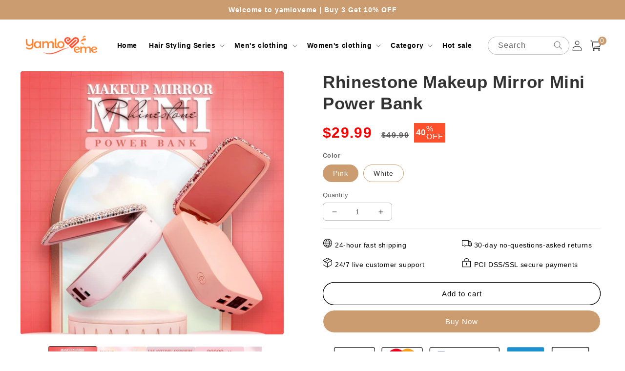

--- FILE ---
content_type: text/html; charset=utf-8
request_url: https://yamloveme.com/products/mini-power-bank
body_size: 48001
content:
<!doctype html>
<html class="no-js" lang="en">
  <head>
    <meta charset="utf-8">
    <meta http-equiv="X-UA-Compatible" content="IE=edge">
    <meta name="viewport" content="width=device-width,initial-scale=1">
    <meta name="theme-color" content="">
    <link rel="canonical" href="https://yamloveme.com/products/mini-power-bank">
    <link rel="preconnect" href="https://cdn.shopify.com" crossorigin><link rel="icon" type="image/png" href="//yamloveme.com/cdn/shop/files/ICON_07423ae8-6286-4512-8d07-1a972a349865.png?crop=center&height=32&v=1697598448&width=32"><title>
      Rhinestone Makeup Mirror Mini Power Bank
 &ndash; yamloveme</title>

    
      <meta name="description" content="You won’t like to go out with a power bank as bulky as a brick. Our Mini rhinestone power bank is as small as a palm, can easily put it in your pocket. Never worry about the phone running out of power anymore! Main Features Mini Power Bank 20000mAh large battery capacity, 48 hours continuous use. Great for travel, or b">
    

    

<meta property="og:site_name" content="yamloveme">
<meta property="og:url" content="https://yamloveme.com/products/mini-power-bank">
<meta property="og:title" content="Rhinestone Makeup Mirror Mini Power Bank">
<meta property="og:type" content="product">
<meta property="og:description" content="You won’t like to go out with a power bank as bulky as a brick. Our Mini rhinestone power bank is as small as a palm, can easily put it in your pocket. Never worry about the phone running out of power anymore! Main Features Mini Power Bank 20000mAh large battery capacity, 48 hours continuous use. Great for travel, or b"><meta property="og:image" content="http://yamloveme.com/cdn/shop/products/RhinestoneMakeupMirrorMiniPowerBank-1.jpg?v=1697597335">
  <meta property="og:image:secure_url" content="https://yamloveme.com/cdn/shop/products/RhinestoneMakeupMirrorMiniPowerBank-1.jpg?v=1697597335">
  <meta property="og:image:width" content="800">
  <meta property="og:image:height" content="800"><meta property="og:price:amount" content="29.99">
  <meta property="og:price:currency" content="USD"><meta name="twitter:card" content="summary_large_image">
<meta name="twitter:title" content="Rhinestone Makeup Mirror Mini Power Bank">
<meta name="twitter:description" content="You won’t like to go out with a power bank as bulky as a brick. Our Mini rhinestone power bank is as small as a palm, can easily put it in your pocket. Never worry about the phone running out of power anymore! Main Features Mini Power Bank 20000mAh large battery capacity, 48 hours continuous use. Great for travel, or b">


    <script src="//yamloveme.com/cdn/shop/t/23/assets/global.js?v=55012387985970073961753668451" defer="defer"></script>
    <script>window.performance && window.performance.mark && window.performance.mark('shopify.content_for_header.start');</script><meta id="shopify-digital-wallet" name="shopify-digital-wallet" content="/56122409039/digital_wallets/dialog">
<meta name="shopify-checkout-api-token" content="7c9332426ac89524ef335d107edd4040">
<meta id="in-context-paypal-metadata" data-shop-id="56122409039" data-venmo-supported="false" data-environment="production" data-locale="en_US" data-paypal-v4="true" data-currency="USD">
<link rel="alternate" type="application/json+oembed" href="https://yamloveme.com/products/mini-power-bank.oembed">
<script async="async" src="/checkouts/internal/preloads.js?locale=en-US"></script>
<script id="shopify-features" type="application/json">{"accessToken":"7c9332426ac89524ef335d107edd4040","betas":["rich-media-storefront-analytics"],"domain":"yamloveme.com","predictiveSearch":true,"shopId":56122409039,"locale":"en"}</script>
<script>var Shopify = Shopify || {};
Shopify.shop = "yamloveme.myshopify.com";
Shopify.locale = "en";
Shopify.currency = {"active":"USD","rate":"1.0"};
Shopify.country = "US";
Shopify.theme = {"name":"2025年7月28日 双眼皮贴","id":137140863055,"schema_name":"Crave","schema_version":"4.0.1","theme_store_id":null,"role":"main"};
Shopify.theme.handle = "null";
Shopify.theme.style = {"id":null,"handle":null};
Shopify.cdnHost = "yamloveme.com/cdn";
Shopify.routes = Shopify.routes || {};
Shopify.routes.root = "/";</script>
<script type="module">!function(o){(o.Shopify=o.Shopify||{}).modules=!0}(window);</script>
<script>!function(o){function n(){var o=[];function n(){o.push(Array.prototype.slice.apply(arguments))}return n.q=o,n}var t=o.Shopify=o.Shopify||{};t.loadFeatures=n(),t.autoloadFeatures=n()}(window);</script>
<script id="shop-js-analytics" type="application/json">{"pageType":"product"}</script>
<script defer="defer" async type="module" src="//yamloveme.com/cdn/shopifycloud/shop-js/modules/v2/client.init-shop-cart-sync_BT-GjEfc.en.esm.js"></script>
<script defer="defer" async type="module" src="//yamloveme.com/cdn/shopifycloud/shop-js/modules/v2/chunk.common_D58fp_Oc.esm.js"></script>
<script defer="defer" async type="module" src="//yamloveme.com/cdn/shopifycloud/shop-js/modules/v2/chunk.modal_xMitdFEc.esm.js"></script>
<script type="module">
  await import("//yamloveme.com/cdn/shopifycloud/shop-js/modules/v2/client.init-shop-cart-sync_BT-GjEfc.en.esm.js");
await import("//yamloveme.com/cdn/shopifycloud/shop-js/modules/v2/chunk.common_D58fp_Oc.esm.js");
await import("//yamloveme.com/cdn/shopifycloud/shop-js/modules/v2/chunk.modal_xMitdFEc.esm.js");

  window.Shopify.SignInWithShop?.initShopCartSync?.({"fedCMEnabled":true,"windoidEnabled":true});

</script>
<script>(function() {
  var isLoaded = false;
  function asyncLoad() {
    if (isLoaded) return;
    isLoaded = true;
    var urls = ["https:\/\/cdn.vstar.app\/static\/js\/thankyou.js?shop=yamloveme.myshopify.com"];
    for (var i = 0; i < urls.length; i++) {
      var s = document.createElement('script');
      s.type = 'text/javascript';
      s.async = true;
      s.src = urls[i];
      var x = document.getElementsByTagName('script')[0];
      x.parentNode.insertBefore(s, x);
    }
  };
  if(window.attachEvent) {
    window.attachEvent('onload', asyncLoad);
  } else {
    window.addEventListener('load', asyncLoad, false);
  }
})();</script>
<script id="__st">var __st={"a":56122409039,"offset":28800,"reqid":"f2c7f4ff-0850-4304-a2fa-b0e9259b38df-1769204770","pageurl":"yamloveme.com\/products\/mini-power-bank","u":"7e1b24faf8f0","p":"product","rtyp":"product","rid":7129492455503};</script>
<script>window.ShopifyPaypalV4VisibilityTracking = true;</script>
<script id="captcha-bootstrap">!function(){'use strict';const t='contact',e='account',n='new_comment',o=[[t,t],['blogs',n],['comments',n],[t,'customer']],c=[[e,'customer_login'],[e,'guest_login'],[e,'recover_customer_password'],[e,'create_customer']],r=t=>t.map((([t,e])=>`form[action*='/${t}']:not([data-nocaptcha='true']) input[name='form_type'][value='${e}']`)).join(','),a=t=>()=>t?[...document.querySelectorAll(t)].map((t=>t.form)):[];function s(){const t=[...o],e=r(t);return a(e)}const i='password',u='form_key',d=['recaptcha-v3-token','g-recaptcha-response','h-captcha-response',i],f=()=>{try{return window.sessionStorage}catch{return}},m='__shopify_v',_=t=>t.elements[u];function p(t,e,n=!1){try{const o=window.sessionStorage,c=JSON.parse(o.getItem(e)),{data:r}=function(t){const{data:e,action:n}=t;return t[m]||n?{data:e,action:n}:{data:t,action:n}}(c);for(const[e,n]of Object.entries(r))t.elements[e]&&(t.elements[e].value=n);n&&o.removeItem(e)}catch(o){console.error('form repopulation failed',{error:o})}}const l='form_type',E='cptcha';function T(t){t.dataset[E]=!0}const w=window,h=w.document,L='Shopify',v='ce_forms',y='captcha';let A=!1;((t,e)=>{const n=(g='f06e6c50-85a8-45c8-87d0-21a2b65856fe',I='https://cdn.shopify.com/shopifycloud/storefront-forms-hcaptcha/ce_storefront_forms_captcha_hcaptcha.v1.5.2.iife.js',D={infoText:'Protected by hCaptcha',privacyText:'Privacy',termsText:'Terms'},(t,e,n)=>{const o=w[L][v],c=o.bindForm;if(c)return c(t,g,e,D).then(n);var r;o.q.push([[t,g,e,D],n]),r=I,A||(h.body.append(Object.assign(h.createElement('script'),{id:'captcha-provider',async:!0,src:r})),A=!0)});var g,I,D;w[L]=w[L]||{},w[L][v]=w[L][v]||{},w[L][v].q=[],w[L][y]=w[L][y]||{},w[L][y].protect=function(t,e){n(t,void 0,e),T(t)},Object.freeze(w[L][y]),function(t,e,n,w,h,L){const[v,y,A,g]=function(t,e,n){const i=e?o:[],u=t?c:[],d=[...i,...u],f=r(d),m=r(i),_=r(d.filter((([t,e])=>n.includes(e))));return[a(f),a(m),a(_),s()]}(w,h,L),I=t=>{const e=t.target;return e instanceof HTMLFormElement?e:e&&e.form},D=t=>v().includes(t);t.addEventListener('submit',(t=>{const e=I(t);if(!e)return;const n=D(e)&&!e.dataset.hcaptchaBound&&!e.dataset.recaptchaBound,o=_(e),c=g().includes(e)&&(!o||!o.value);(n||c)&&t.preventDefault(),c&&!n&&(function(t){try{if(!f())return;!function(t){const e=f();if(!e)return;const n=_(t);if(!n)return;const o=n.value;o&&e.removeItem(o)}(t);const e=Array.from(Array(32),(()=>Math.random().toString(36)[2])).join('');!function(t,e){_(t)||t.append(Object.assign(document.createElement('input'),{type:'hidden',name:u})),t.elements[u].value=e}(t,e),function(t,e){const n=f();if(!n)return;const o=[...t.querySelectorAll(`input[type='${i}']`)].map((({name:t})=>t)),c=[...d,...o],r={};for(const[a,s]of new FormData(t).entries())c.includes(a)||(r[a]=s);n.setItem(e,JSON.stringify({[m]:1,action:t.action,data:r}))}(t,e)}catch(e){console.error('failed to persist form',e)}}(e),e.submit())}));const S=(t,e)=>{t&&!t.dataset[E]&&(n(t,e.some((e=>e===t))),T(t))};for(const o of['focusin','change'])t.addEventListener(o,(t=>{const e=I(t);D(e)&&S(e,y())}));const B=e.get('form_key'),M=e.get(l),P=B&&M;t.addEventListener('DOMContentLoaded',(()=>{const t=y();if(P)for(const e of t)e.elements[l].value===M&&p(e,B);[...new Set([...A(),...v().filter((t=>'true'===t.dataset.shopifyCaptcha))])].forEach((e=>S(e,t)))}))}(h,new URLSearchParams(w.location.search),n,t,e,['guest_login'])})(!0,!0)}();</script>
<script integrity="sha256-4kQ18oKyAcykRKYeNunJcIwy7WH5gtpwJnB7kiuLZ1E=" data-source-attribution="shopify.loadfeatures" defer="defer" src="//yamloveme.com/cdn/shopifycloud/storefront/assets/storefront/load_feature-a0a9edcb.js" crossorigin="anonymous"></script>
<script data-source-attribution="shopify.dynamic_checkout.dynamic.init">var Shopify=Shopify||{};Shopify.PaymentButton=Shopify.PaymentButton||{isStorefrontPortableWallets:!0,init:function(){window.Shopify.PaymentButton.init=function(){};var t=document.createElement("script");t.src="https://yamloveme.com/cdn/shopifycloud/portable-wallets/latest/portable-wallets.en.js",t.type="module",document.head.appendChild(t)}};
</script>
<script data-source-attribution="shopify.dynamic_checkout.buyer_consent">
  function portableWalletsHideBuyerConsent(e){var t=document.getElementById("shopify-buyer-consent"),n=document.getElementById("shopify-subscription-policy-button");t&&n&&(t.classList.add("hidden"),t.setAttribute("aria-hidden","true"),n.removeEventListener("click",e))}function portableWalletsShowBuyerConsent(e){var t=document.getElementById("shopify-buyer-consent"),n=document.getElementById("shopify-subscription-policy-button");t&&n&&(t.classList.remove("hidden"),t.removeAttribute("aria-hidden"),n.addEventListener("click",e))}window.Shopify?.PaymentButton&&(window.Shopify.PaymentButton.hideBuyerConsent=portableWalletsHideBuyerConsent,window.Shopify.PaymentButton.showBuyerConsent=portableWalletsShowBuyerConsent);
</script>
<script>
  function portableWalletsCleanup(e){e&&e.src&&console.error("Failed to load portable wallets script "+e.src);var t=document.querySelectorAll("shopify-accelerated-checkout .shopify-payment-button__skeleton, shopify-accelerated-checkout-cart .wallet-cart-button__skeleton"),e=document.getElementById("shopify-buyer-consent");for(let e=0;e<t.length;e++)t[e].remove();e&&e.remove()}function portableWalletsNotLoadedAsModule(e){e instanceof ErrorEvent&&"string"==typeof e.message&&e.message.includes("import.meta")&&"string"==typeof e.filename&&e.filename.includes("portable-wallets")&&(window.removeEventListener("error",portableWalletsNotLoadedAsModule),window.Shopify.PaymentButton.failedToLoad=e,"loading"===document.readyState?document.addEventListener("DOMContentLoaded",window.Shopify.PaymentButton.init):window.Shopify.PaymentButton.init())}window.addEventListener("error",portableWalletsNotLoadedAsModule);
</script>

<script type="module" src="https://yamloveme.com/cdn/shopifycloud/portable-wallets/latest/portable-wallets.en.js" onError="portableWalletsCleanup(this)" crossorigin="anonymous"></script>
<script nomodule>
  document.addEventListener("DOMContentLoaded", portableWalletsCleanup);
</script>

<link id="shopify-accelerated-checkout-styles" rel="stylesheet" media="screen" href="https://yamloveme.com/cdn/shopifycloud/portable-wallets/latest/accelerated-checkout-backwards-compat.css" crossorigin="anonymous">
<style id="shopify-accelerated-checkout-cart">
        #shopify-buyer-consent {
  margin-top: 1em;
  display: inline-block;
  width: 100%;
}

#shopify-buyer-consent.hidden {
  display: none;
}

#shopify-subscription-policy-button {
  background: none;
  border: none;
  padding: 0;
  text-decoration: underline;
  font-size: inherit;
  cursor: pointer;
}

#shopify-subscription-policy-button::before {
  box-shadow: none;
}

      </style>
<script id="sections-script" data-sections="product-recommendations,header,footer" defer="defer" src="//yamloveme.com/cdn/shop/t/23/compiled_assets/scripts.js?v=1855"></script>
<script>window.performance && window.performance.mark && window.performance.mark('shopify.content_for_header.end');</script>


    <style data-shopify>
      
      
      
      
      

      :root {
        --font-body-family: Helvetica, Arial, sans-serif;
        --font-body-style: normal;
        --font-body-weight: 400;
        --font-body-weight-bold: 700;

        --font-heading-family: Helvetica, Arial, sans-serif;
        --font-heading-style: normal;
        --font-heading-weight: 700;

        --font-body-scale: 1.0;
        --font-heading-scale: 1.1;

        --color-base-text: 50, 50, 50;
        --color-shadow: 50, 50, 50;
        --color-base-background-1: 255, 255, 255;
        --color-base-background-2: 255, 255, 255;
        --color-base-solid-button-labels: 255, 255, 255;
        --color-base-outline-button-labels: 50, 50, 50;
        --color-base-accent-1: 204, 156, 113;
        --color-base-accent-2: 255, 80, 46;
        --payment-terms-background-color: #fff;

        --gradient-base-background-1: #fff;
        --gradient-base-background-2: #fff;
        --gradient-base-accent-1: #cc9c71;
        --gradient-base-accent-2: #ff502e;

        --media-padding: px;
        --media-border-opacity: 1.0;
        --media-border-width: 0px;
        --media-radius: 12px;
        --media-shadow-opacity: 1.0;
        --media-shadow-horizontal-offset: 0px;
        --media-shadow-vertical-offset: 0px;
        --media-shadow-blur-radius: 0px;
        --media-shadow-visible: 1;

        --page-width: 160rem;
        --page-width-margin: 0rem;

        --card-image-padding: 0.0rem;
        --card-corner-radius: 0.4rem;
        --card-text-alignment: left;
        --card-border-width: 0.0rem;
        --card-border-opacity: 1.0;
        --card-shadow-opacity: 1.0;
        --card-shadow-visible: 1;
        --card-shadow-horizontal-offset: 0.0rem;
        --card-shadow-vertical-offset: 0.0rem;
        --card-shadow-blur-radius: 0.0rem;

        --badge-corner-radius: 4.0rem;

        --popup-border-width: 0px;
        --popup-border-opacity: 1.0;
        --popup-corner-radius: 12px;
        --popup-shadow-opacity: 1.0;
        --popup-shadow-horizontal-offset: 0px;
        --popup-shadow-vertical-offset: 0px;
        --popup-shadow-blur-radius: 0px;

        --drawer-border-width: 2px;
        --drawer-border-opacity: 0.1;
        --drawer-shadow-opacity: 1.0;
        --drawer-shadow-horizontal-offset: 6px;
        --drawer-shadow-vertical-offset: 6px;
        --drawer-shadow-blur-radius: 0px;

        --spacing-sections-desktop: 0px;
        --spacing-sections-mobile: 0px;

        --grid-desktop-vertical-spacing: 16px;
        --grid-desktop-horizontal-spacing: 16px;
        --grid-mobile-vertical-spacing: 8px;
        --grid-mobile-horizontal-spacing: 8px;

        --text-boxes-border-opacity: 1.0;
        --text-boxes-border-width: 0px;
        --text-boxes-radius: 12px;
        --text-boxes-shadow-opacity: 1.0;
        --text-boxes-shadow-visible: 1;
        --text-boxes-shadow-horizontal-offset: 0px;
        --text-boxes-shadow-vertical-offset: 0px;
        --text-boxes-shadow-blur-radius: 0px;

        --buttons-radius: 40px;
        --buttons-radius-outset: 41px;
        --buttons-border-width: 1px;
        --buttons-border-opacity: 1.0;
        --buttons-shadow-opacity: 0.9;
        --buttons-shadow-visible: 1;
        --buttons-shadow-horizontal-offset: 0px;
        --buttons-shadow-vertical-offset: 0px;
        --buttons-shadow-blur-radius: 0px;
        --buttons-border-offset: 0.3px;

        --inputs-radius: 6px;
        --inputs-border-width: 1px;
        --inputs-border-opacity: 0.3;
        --inputs-shadow-opacity: 1.0;
        --inputs-shadow-horizontal-offset: 0px;
        --inputs-margin-offset: 0px;
        --inputs-shadow-vertical-offset: 0px;
        --inputs-shadow-blur-radius: 0px;
        --inputs-radius-outset: 7px;

        --variant-pills-radius: 40px;
        --variant-pills-border-width: 1px;
        --variant-pills-border-opacity: 0.55;
        --variant-pills-shadow-opacity: 0.0;
        --variant-pills-shadow-horizontal-offset: 0px;
        --variant-pills-shadow-vertical-offset: 0px;
        --variant-pills-shadow-blur-radius: 0px;
      }

      *,
      *::before,
      *::after {
        box-sizing: inherit;
      }

      html {
        box-sizing: border-box;
        font-size: calc(var(--font-body-scale) * 62.5%);
        height: 100%;
      }

      body {
        display: grid;
        grid-template-rows: auto auto 1fr auto;
        grid-template-columns: 100%;
        min-height: 100%;
        margin: 0;
        font-size: 1.5rem;
        letter-spacing: 0.06rem;
        line-height: calc(1 + 0.8 / var(--font-body-scale));
        font-family: var(--font-body-family);
        font-style: var(--font-body-style);
        font-weight: var(--font-body-weight);
      }

      @media screen and (min-width: 750px) {
        body {
          font-size: 1.6rem;
        }
      }
    </style>

    <link href="//yamloveme.com/cdn/shop/t/23/assets/base.css?v=104164834925122173051753668451" rel="stylesheet" type="text/css" media="all" />
<link rel="stylesheet" href="//yamloveme.com/cdn/shop/t/23/assets/component-predictive-search.css?v=165644661289088488651753668451" media="print" onload="this.media='all'"><script>document.documentElement.className = document.documentElement.className.replace('no-js', 'js');
    if (Shopify.designMode) {
      document.documentElement.classList.add('shopify-design-mode');
    }
    </script>
  
    <script src="//yamloveme.com/cdn/shop/t/23/assets/jquery-1.12.0.min.js?v=180303338299147220221753668451"></script>

    <!-- swiper start -->
    <link href="//yamloveme.com/cdn/shop/t/23/assets/swiper-bundle.min.css?v=133708609008927581691753668451" rel="stylesheet" type="text/css" media="all" />
    <script src="//yamloveme.com/cdn/shop/t/23/assets/swiper-bundle.min.js?v=4613722382496785371753668451"></script>
    <!-- swiper end -->

    <style>
      button.shopify-payment-button__button--unbranded {
        text-indent: -9999px;
        line-height: 0;
        display: block !important;
      }
      button.shopify-payment-button__button--unbranded:after{
        content: "Buy Now" !important; /* 将此处Buy Now修改为想要修改的文字 */
        display: flex;
        align-items: center;
        justify-content: center;
        text-indent: 0;
        line-height: initial;
      }
    </style>
  
	<!-- "snippets/vitals-loader.liquid" was not rendered, the associated app was uninstalled -->

<!-- BEGIN app block: shopify://apps/bundler-ribbons/blocks/app-embed/ff60c924-715c-4fb2-8180-4ddee6e7abc2 -->

<script>
  window.__SHOPIFY_API__ = {
    collection: null,
    products: {"id":7129492455503,"title":"Rhinestone Makeup Mirror Mini Power Bank","handle":"mini-power-bank","description":"\u003c!-- Build time: 2022-08-13 12:05:23 --\u003e\n\u003cstyle\u003e\u003c!--\n.listing-build-item table {\n        width: 100% !important;\n        margin: 5px 0 !important;\n        border-collapse: collapse !important;\n        table-layout: initial !important;\n    }\n\n    .listing-build-item table ul li,\n    .listing-build-item table dl dd,\n    .listing-build-item table dl dt {\n        list-style:outside none !important;\n        margin:0 !important;\n    }\n\n    .listing-build-item table ul,\n    .listing-build-item table dl {\n        margin-left: 0 !important;\n    }\n\n    .listing-build-item table tr\u003etd,\n    .listing-build-item table tr\u003eth {\n        padding: 10px 14px !important;\n        font-size: 14px !important;\n        border: 1px solid #cbcbcb !important;\n        background-clip: padding-box !important;\n        position: relative !important;\n        letter-spacing:initial !important;\n        text-align: left !important;\n    }\n\n    .listing-build-item table tr\u003eth {\n        font-weight: 600 !important;\n    }\n\n    .listing-build-item h3 {\n        color: #000 !important;\n        font-size: 20px !important;\n        font-weight: 600 !important;\n        margin: 0 !important;\n        padding: 10px 0 !important;\n        text-align: left !important;\n    }\n    .listing-build-item table th,.listing-build-item h5{\n        color:#000 !important;\n    }\n\n    .listing-build-item {\n        margin-bottom: 30px !important;\n        word-break: break-word !important;\n    }\n\n    .listing-build-item ul,\n    .listing-build-item dl {\n        margin: 0 !important;\n        padding:0 !important;\n        list-style:outside none !important\n    }\n\n    .listing-build-item .img-box {\n        margin: 10px 0 !important;\n    }\n\n    .listing-build-item .img-box img {\n        height: auto !important;\n        max-width: 100% !important;\n        margin: 0 auto !important;\n        padding: 0 !important;\n        display: block !important;\n    }\n    @media screen and (min-width: 992px){\n        .listing-build-item table tr\u003eth {\n            width: 180px !important;\n        }\n    }\n    @media screen and (max-width: 750px){\n        .listing-build-item table tr\u003eth {\n            width: 100px !important;\n        }\n    }\n\n    .listing-build-item tr:first-child th:after,\n    .listing-build-item tr:first-child td:after {\n        border: initial !important;\n    }\n\n    .listing-build-item ul\u003eli:last-child,\n    .listing-build-item ul.features\u003eli:last-child,\n    .listing-build-item ul\u003eli.package-row:last-child {\n       margin-bottom: 0 !important;\n    }\n    .listing-build-item ul.features li,.listing-build-item ul li.package-row{\n        margin-bottom:7px !important;\n    }\n    .listing-build-item h5{\n        margin: 20px 0 5px 0 !important;\n        font-weight: 600 !important;\n        text-align: left !important;\n    }\n    .listing-build-item strong{\n        font-weight: 600 !important;\n    }\n--\u003e\u003c\/style\u003e\n\u003c!-- BEGIN Descriptions --\u003e\n\u003cdiv class=\"listing-build-item\"\u003e\n\u003cul\u003e\n\u003cli style=\"text-align: center;\" class=\"text\"\u003e\u003cspan style=\"color: #cf3c3c;\"\u003e\u003cstrong\u003eYou won’t like to go out with a power bank as bulky as a brick.\u003c\/strong\u003e\u003c\/span\u003e\u003c\/li\u003e\n\u003cli style=\"text-align: center;\" class=\"text\"\u003e\u003cspan style=\"color: #404040;\"\u003e\u003cstrong\u003eOur Mini rhinestone power bank is \u003cspan style=\"color: #df9292;\"\u003eas small as a palm\u003c\/span\u003e, can \u003cspan style=\"color: #df9292;\"\u003eeasily put it in your pocket.\u003c\/span\u003e Never worry about the phone running out of power anymore!\u003c\/strong\u003e\u003c\/span\u003e\u003c\/li\u003e\n\u003cli style=\"text-align: center;\" class=\"text\"\u003e\u003cimg src=\"https:\/\/cdn.shopify.com\/s\/files\/1\/0570\/6632\/4013\/files\/00_00_00--00_00_04_c72f1cca-3d6b-45fb-93a0-44f1cb7ea388_480x480.gif?v=1660373288\" alt=\"\"\u003e\u003c\/li\u003e\n\u003c\/ul\u003e\n\u003c\/div\u003e\n\u003c!-- END Descriptions --\u003e \u003c!-- BEGIN features --\u003e\n\u003cdiv class=\"listing-build-item\"\u003e\n\u003ch3\u003eMain Features\u003c\/h3\u003e\n\u003cul class=\"features\"\u003e\n\u003cli\u003e\u003cspan style=\"color: #cf3c3c;\"\u003e\u003cstrong\u003eMini Power Bank\u003c\/strong\u003e\u003c\/span\u003e\u003c\/li\u003e\n\u003cli\u003e\n\u003cspan style=\"color: #df9292;\"\u003e\u003cstrong\u003e20000mAh large battery capacity, 48 hours continuous use.\u003c\/strong\u003e\u003c\/span\u003e Great for travel, or business trip, provide long-lasting and reliable battery life for your electronic devices.\u003c\/li\u003e\n\u003c\/ul\u003e\n\u003cp\u003e \u003cimg data-mce-fragment=\"1\" height=\"360\" width=\"360\" style=\"display: block; margin-left: auto; margin-right: auto;\" alt=\"\" src=\"https:\/\/cdn.shopify.com\/s\/files\/1\/0570\/6632\/4013\/products\/RhinestoneMakeupMirrorMiniPowerBank-4_480x480.jpg?v=1660373182\" data-mce-src=\"https:\/\/cdn.shopify.com\/s\/files\/1\/0570\/6632\/4013\/products\/RhinestoneMakeupMirrorMiniPowerBank-4_480x480.jpg?v=1660373182\"\u003e\u003c\/p\u003e\n\u003cul class=\"features\"\u003e\n\u003cli\u003e\u003cspan style=\"color: #cf3c3c;\"\u003e\u003cstrong\u003eFolding Makeup Mirror\u003c\/strong\u003e\u003c\/span\u003e\u003c\/li\u003e\n\u003cli\u003eHigh-value shiny rhinestone appearance, \u003cspan style=\"color: #df9292;\"\u003e\u003cstrong\u003eopen is a mirror, take it with you when you go out.\u003c\/strong\u003e \u003c\/span\u003eSee the details of your face clearly and comprehensively for all your makeup needs.\u003c\/li\u003e\n\u003c\/ul\u003e\n\u003cp\u003e \u003cimg data-mce-fragment=\"1\" height=\"360\" width=\"360\" style=\"display: block; margin-left: auto; margin-right: auto;\" alt=\"\" src=\"https:\/\/cdn.shopify.com\/s\/files\/1\/0570\/6632\/4013\/products\/RhinestoneMakeupMirrorMiniPowerBank-3_480x480.jpg?v=1660373182\" data-mce-src=\"https:\/\/cdn.shopify.com\/s\/files\/1\/0570\/6632\/4013\/products\/RhinestoneMakeupMirrorMiniPowerBank-3_480x480.jpg?v=1660373182\"\u003e\u003c\/p\u003e\n\u003cul class=\"features\"\u003e\n\u003cli\u003e\u003cspan style=\"color: #cf3c3c;\"\u003e\u003cstrong\u003eHigh-Speed Charging\u003c\/strong\u003e\u003c\/span\u003e\u003c\/li\u003e\n\u003cli\u003e2.1A fast charging, 10W charging power pack to deliver fast charging speed to your device, \u003cstrong\u003e\u003cspan style=\"color: #df9292;\"\u003epowering up a 3000mAh phone from 0 to 80% in 30min.\u003c\/span\u003e\u003c\/strong\u003e\n\u003c\/li\u003e\n\u003c\/ul\u003e\n\u003cp\u003e \u003cimg data-mce-fragment=\"1\" height=\"360\" width=\"360\" style=\"display: block; margin-left: auto; margin-right: auto;\" alt=\"\" src=\"https:\/\/cdn.shopify.com\/s\/files\/1\/0570\/6632\/4013\/products\/RhinestoneMakeupMirrorMiniPowerBank-5_480x480.jpg?v=1660373182\" data-mce-src=\"https:\/\/cdn.shopify.com\/s\/files\/1\/0570\/6632\/4013\/products\/RhinestoneMakeupMirrorMiniPowerBank-5_480x480.jpg?v=1660373182\"\u003e\u003c\/p\u003e\n\u003cul class=\"features\"\u003e\n\u003cli\u003e\u003cspan style=\"color: #cf3c3c;\"\u003e\u003cstrong\u003eBuilt-in 3 Cables\u003c\/strong\u003e\u003c\/span\u003e\u003c\/li\u003e\n\u003cli\u003e\n\u003cspan style=\"color: #df9292;\"\u003e\u003cstrong\u003eIncludes 3 charging cables (IOS, Type-C, Android),\u003c\/strong\u003e\u003c\/span\u003e making charging more worry-free and convenient. It can also charge 2 mobile phones at the same time and share the power bank with family, friends, colleagues, and more!\u003c\/li\u003e\n\u003c\/ul\u003e\n\u003cp\u003e \u003cimg data-mce-fragment=\"1\" height=\"360\" width=\"360\" style=\"display: block; margin-left: auto; margin-right: auto;\" alt=\"\" src=\"https:\/\/cdn.shopify.com\/s\/files\/1\/0570\/6632\/4013\/products\/RhinestoneMakeupMirrorMiniPowerBank-2_480x480.jpg?v=1660373181\" data-mce-src=\"https:\/\/cdn.shopify.com\/s\/files\/1\/0570\/6632\/4013\/products\/RhinestoneMakeupMirrorMiniPowerBank-2_480x480.jpg?v=1660373181\"\u003e\u003c\/p\u003e\n\u003cul class=\"features\"\u003e\n\u003cli\u003e\u003cspan style=\"color: #cf3c3c;\"\u003e\u003cstrong\u003eLED Digital Display\u003c\/strong\u003e\u003c\/span\u003e\u003c\/li\u003e\n\u003cli\u003eThe \u003cspan style=\"color: #df9292;\"\u003e\u003cstrong\u003esmart LED\u003c\/strong\u003e \u003c\/span\u003eis pretty accurate to show the status of the battery charge left and is \u003cspan style=\"color: #df9292;\"\u003e\u003cstrong\u003eeasy to view.\u003c\/strong\u003e\u003c\/span\u003e\n\u003c\/li\u003e\n\u003c\/ul\u003e\n\u003c\/div\u003e\n\u003cdiv class=\"listing-build-item\"\u003e\n\u003cul\u003e\u003c\/ul\u003e\n\u003c\/div\u003e\n\u003c!-- END Using Method --\u003e \u003c!-- BEGIN usage_scene --\u003e \u003c!-- END usage_scene --\u003e \u003c!-- BEGIN specification --\u003e\n\u003cdiv class=\"listing-build-item\"\u003e\n\u003ch3\u003eSpecifications\u003c\/h3\u003e\n\u003ctable\u003e\n\u003c!-- BEGIN specification_material --\u003e \u003c!-- END specification_material --\u003e \u003c!-- BEGIN specification_weight --\u003e\n\u003ctbody\u003e\n\u003ctr\u003e\n\u003cth scope=\"row\"\u003eProduct Weight\u003c\/th\u003e\n\u003ctd\u003e\n\u003cul\u003e\n\u003cli\u003e176G\u003c\/li\u003e\n\u003c\/ul\u003e\n\u003c\/td\u003e\n\u003c\/tr\u003e\n\u003c!-- END specification_weight --\u003e \u003c!-- BEGIN specification_size --\u003e\n\u003ctr\u003e\n\u003cth scope=\"row\"\u003eProduct Size\u003cbr\u003e (L x W x H)\u003c\/th\u003e\n\u003ctd\u003e\n\u003cul\u003e\n\u003cli\u003e8 × 8 × 2.3cm \/ 3.1 × 3.1 × 0.9inches\u003c\/li\u003e\n\u003c\/ul\u003e\n\u003c\/td\u003e\n\u003c\/tr\u003e\n\u003c!-- END specification_size --\u003e \u003c!-- BEGIN specification_many_package --\u003e\n\u003ctr\u003e\n\u003cth scope=\"row\"\u003ePackage Contents\u003c\/th\u003e\n\u003ctd\u003e\n\u003cul\u003e\n\u003cli\u003eRhinestone Makeup Mirror Mini Power Bank × 1\u003c\/li\u003e\n\u003c\/ul\u003e\n\u003c\/td\u003e\n\u003c\/tr\u003e\n\u003ctr\u003e\n\u003cth scope=\"row\"\u003eShell material\u003c\/th\u003e\n\u003ctd\u003ePlastic\u003c\/td\u003e\n\u003c\/tr\u003e\n\u003c!-- END specification_one_package --\u003e \u003c!-- BEGIN specification_custom_attribute --\u003e\n\u003ctr\u003e\n\u003cth scope=\"row\"\u003eCharging power\u003c\/th\u003e\n\u003ctd\u003e10W\u003c\/td\u003e\n\u003c\/tr\u003e\n\u003ctr\u003e\n\u003cth scope=\"row\"\u003eColor\u003c\/th\u003e\n\u003ctd\u003eWhite, Pink\u003c\/td\u003e\n\u003c\/tr\u003e\n\u003ctr\u003e\n\u003cth scope=\"row\"\u003eCell type\u003c\/th\u003e\n\u003ctd\u003ePolymer lithium-ion battery\u003c\/td\u003e\n\u003c\/tr\u003e\n\u003c!-- END specification_custom_attribute --\u003e\n\u003c\/tbody\u003e\n\u003c\/table\u003e\n\u003c!-- BEGIN specification_size_img --\u003e \u003c!-- END specification_size_img --\u003e\n\u003c\/div\u003e\n\u003c!-- END specification --\u003e \u003c!-- BEGIN note --\u003e\n\u003cdiv class=\"listing-build-item\"\u003e\n\u003ch3\u003eNote\u003c\/h3\u003e\n\u003cul\u003e\n\u003cli\u003eDue to manual measurements, please allow slight measurement deviations.\u003c\/li\u003e\n\u003cli\u003eDue to the different display and lighting effects, the actual color of the item may be slightly different from the color displayed on the picture.\u003c\/li\u003e\n\u003c\/ul\u003e\n\u003c\/div\u003e\n\u003c!-- END note --\u003e","published_at":"2023-10-18T10:48:55+08:00","created_at":"2023-10-18T10:48:55+08:00","vendor":"yamloveme","type":"Electronics \u0026 Accessories","tags":[],"price":2999,"price_min":2999,"price_max":2999,"available":true,"price_varies":false,"compare_at_price":4999,"compare_at_price_min":4999,"compare_at_price_max":4999,"compare_at_price_varies":false,"variants":[{"id":40840248459343,"title":"Pink","option1":"Pink","option2":null,"option3":null,"sku":"LB20237379FEN","requires_shipping":true,"taxable":false,"featured_image":{"id":36424052244559,"product_id":7129492455503,"position":1,"created_at":"2023-10-18T10:48:55+08:00","updated_at":"2023-10-18T10:48:55+08:00","alt":null,"width":800,"height":800,"src":"\/\/yamloveme.com\/cdn\/shop\/products\/RhinestoneMakeupMirrorMiniPowerBank-1.jpg?v=1697597335","variant_ids":[40840248459343]},"available":true,"name":"Rhinestone Makeup Mirror Mini Power Bank - Pink","public_title":"Pink","options":["Pink"],"price":2999,"weight":0,"compare_at_price":4999,"inventory_management":null,"barcode":null,"featured_media":{"alt":null,"id":28860206022735,"position":1,"preview_image":{"aspect_ratio":1.0,"height":800,"width":800,"src":"\/\/yamloveme.com\/cdn\/shop\/products\/RhinestoneMakeupMirrorMiniPowerBank-1.jpg?v=1697597335"}},"requires_selling_plan":false,"selling_plan_allocations":[]},{"id":40840248492111,"title":"White","option1":"White","option2":null,"option3":null,"sku":"LB20237379BAI","requires_shipping":true,"taxable":false,"featured_image":{"id":36424052506703,"product_id":7129492455503,"position":9,"created_at":"2023-10-18T10:48:55+08:00","updated_at":"2023-10-18T10:48:55+08:00","alt":null,"width":800,"height":800,"src":"\/\/yamloveme.com\/cdn\/shop\/products\/RhinestoneMakeupMirrorMiniPowerBank-9.jpg?v=1697597335","variant_ids":[40840248492111]},"available":true,"name":"Rhinestone Makeup Mirror Mini Power Bank - White","public_title":"White","options":["White"],"price":2999,"weight":0,"compare_at_price":4999,"inventory_management":null,"barcode":null,"featured_media":{"alt":null,"id":28860206284879,"position":9,"preview_image":{"aspect_ratio":1.0,"height":800,"width":800,"src":"\/\/yamloveme.com\/cdn\/shop\/products\/RhinestoneMakeupMirrorMiniPowerBank-9.jpg?v=1697597335"}},"requires_selling_plan":false,"selling_plan_allocations":[]}],"images":["\/\/yamloveme.com\/cdn\/shop\/products\/RhinestoneMakeupMirrorMiniPowerBank-1.jpg?v=1697597335","\/\/yamloveme.com\/cdn\/shop\/products\/RhinestoneMakeupMirrorMiniPowerBank-2.jpg?v=1697597335","\/\/yamloveme.com\/cdn\/shop\/products\/RhinestoneMakeupMirrorMiniPowerBank-8.jpg?v=1697597335","\/\/yamloveme.com\/cdn\/shop\/products\/RhinestoneMakeupMirrorMiniPowerBank-4.jpg?v=1697597335","\/\/yamloveme.com\/cdn\/shop\/products\/RhinestoneMakeupMirrorMiniPowerBank-3.jpg?v=1697597335","\/\/yamloveme.com\/cdn\/shop\/products\/RhinestoneMakeupMirrorMiniPowerBank-5.jpg?v=1697597335","\/\/yamloveme.com\/cdn\/shop\/products\/RhinestoneMakeupMirrorMiniPowerBank-6.jpg?v=1697597335","\/\/yamloveme.com\/cdn\/shop\/products\/RhinestoneMakeupMirrorMiniPowerBank-7.jpg?v=1697597335","\/\/yamloveme.com\/cdn\/shop\/products\/RhinestoneMakeupMirrorMiniPowerBank-9.jpg?v=1697597335"],"featured_image":"\/\/yamloveme.com\/cdn\/shop\/products\/RhinestoneMakeupMirrorMiniPowerBank-1.jpg?v=1697597335","options":["Color"],"media":[{"alt":null,"id":28860206022735,"position":1,"preview_image":{"aspect_ratio":1.0,"height":800,"width":800,"src":"\/\/yamloveme.com\/cdn\/shop\/products\/RhinestoneMakeupMirrorMiniPowerBank-1.jpg?v=1697597335"},"aspect_ratio":1.0,"height":800,"media_type":"image","src":"\/\/yamloveme.com\/cdn\/shop\/products\/RhinestoneMakeupMirrorMiniPowerBank-1.jpg?v=1697597335","width":800},{"alt":null,"id":28860206055503,"position":2,"preview_image":{"aspect_ratio":1.0,"height":800,"width":800,"src":"\/\/yamloveme.com\/cdn\/shop\/products\/RhinestoneMakeupMirrorMiniPowerBank-2.jpg?v=1697597335"},"aspect_ratio":1.0,"height":800,"media_type":"image","src":"\/\/yamloveme.com\/cdn\/shop\/products\/RhinestoneMakeupMirrorMiniPowerBank-2.jpg?v=1697597335","width":800},{"alt":null,"id":28860206088271,"position":3,"preview_image":{"aspect_ratio":1.0,"height":800,"width":800,"src":"\/\/yamloveme.com\/cdn\/shop\/products\/RhinestoneMakeupMirrorMiniPowerBank-8.jpg?v=1697597335"},"aspect_ratio":1.0,"height":800,"media_type":"image","src":"\/\/yamloveme.com\/cdn\/shop\/products\/RhinestoneMakeupMirrorMiniPowerBank-8.jpg?v=1697597335","width":800},{"alt":null,"id":28860206121039,"position":4,"preview_image":{"aspect_ratio":1.0,"height":800,"width":800,"src":"\/\/yamloveme.com\/cdn\/shop\/products\/RhinestoneMakeupMirrorMiniPowerBank-4.jpg?v=1697597335"},"aspect_ratio":1.0,"height":800,"media_type":"image","src":"\/\/yamloveme.com\/cdn\/shop\/products\/RhinestoneMakeupMirrorMiniPowerBank-4.jpg?v=1697597335","width":800},{"alt":null,"id":28860206153807,"position":5,"preview_image":{"aspect_ratio":1.0,"height":800,"width":800,"src":"\/\/yamloveme.com\/cdn\/shop\/products\/RhinestoneMakeupMirrorMiniPowerBank-3.jpg?v=1697597335"},"aspect_ratio":1.0,"height":800,"media_type":"image","src":"\/\/yamloveme.com\/cdn\/shop\/products\/RhinestoneMakeupMirrorMiniPowerBank-3.jpg?v=1697597335","width":800},{"alt":null,"id":28860206186575,"position":6,"preview_image":{"aspect_ratio":1.0,"height":800,"width":800,"src":"\/\/yamloveme.com\/cdn\/shop\/products\/RhinestoneMakeupMirrorMiniPowerBank-5.jpg?v=1697597335"},"aspect_ratio":1.0,"height":800,"media_type":"image","src":"\/\/yamloveme.com\/cdn\/shop\/products\/RhinestoneMakeupMirrorMiniPowerBank-5.jpg?v=1697597335","width":800},{"alt":null,"id":28860206219343,"position":7,"preview_image":{"aspect_ratio":1.0,"height":800,"width":800,"src":"\/\/yamloveme.com\/cdn\/shop\/products\/RhinestoneMakeupMirrorMiniPowerBank-6.jpg?v=1697597335"},"aspect_ratio":1.0,"height":800,"media_type":"image","src":"\/\/yamloveme.com\/cdn\/shop\/products\/RhinestoneMakeupMirrorMiniPowerBank-6.jpg?v=1697597335","width":800},{"alt":null,"id":28860206252111,"position":8,"preview_image":{"aspect_ratio":1.0,"height":800,"width":800,"src":"\/\/yamloveme.com\/cdn\/shop\/products\/RhinestoneMakeupMirrorMiniPowerBank-7.jpg?v=1697597335"},"aspect_ratio":1.0,"height":800,"media_type":"image","src":"\/\/yamloveme.com\/cdn\/shop\/products\/RhinestoneMakeupMirrorMiniPowerBank-7.jpg?v=1697597335","width":800},{"alt":null,"id":28860206284879,"position":9,"preview_image":{"aspect_ratio":1.0,"height":800,"width":800,"src":"\/\/yamloveme.com\/cdn\/shop\/products\/RhinestoneMakeupMirrorMiniPowerBank-9.jpg?v=1697597335"},"aspect_ratio":1.0,"height":800,"media_type":"image","src":"\/\/yamloveme.com\/cdn\/shop\/products\/RhinestoneMakeupMirrorMiniPowerBank-9.jpg?v=1697597335","width":800}],"requires_selling_plan":false,"selling_plan_groups":[],"content":"\u003c!-- Build time: 2022-08-13 12:05:23 --\u003e\n\u003cstyle\u003e\u003c!--\n.listing-build-item table {\n        width: 100% !important;\n        margin: 5px 0 !important;\n        border-collapse: collapse !important;\n        table-layout: initial !important;\n    }\n\n    .listing-build-item table ul li,\n    .listing-build-item table dl dd,\n    .listing-build-item table dl dt {\n        list-style:outside none !important;\n        margin:0 !important;\n    }\n\n    .listing-build-item table ul,\n    .listing-build-item table dl {\n        margin-left: 0 !important;\n    }\n\n    .listing-build-item table tr\u003etd,\n    .listing-build-item table tr\u003eth {\n        padding: 10px 14px !important;\n        font-size: 14px !important;\n        border: 1px solid #cbcbcb !important;\n        background-clip: padding-box !important;\n        position: relative !important;\n        letter-spacing:initial !important;\n        text-align: left !important;\n    }\n\n    .listing-build-item table tr\u003eth {\n        font-weight: 600 !important;\n    }\n\n    .listing-build-item h3 {\n        color: #000 !important;\n        font-size: 20px !important;\n        font-weight: 600 !important;\n        margin: 0 !important;\n        padding: 10px 0 !important;\n        text-align: left !important;\n    }\n    .listing-build-item table th,.listing-build-item h5{\n        color:#000 !important;\n    }\n\n    .listing-build-item {\n        margin-bottom: 30px !important;\n        word-break: break-word !important;\n    }\n\n    .listing-build-item ul,\n    .listing-build-item dl {\n        margin: 0 !important;\n        padding:0 !important;\n        list-style:outside none !important\n    }\n\n    .listing-build-item .img-box {\n        margin: 10px 0 !important;\n    }\n\n    .listing-build-item .img-box img {\n        height: auto !important;\n        max-width: 100% !important;\n        margin: 0 auto !important;\n        padding: 0 !important;\n        display: block !important;\n    }\n    @media screen and (min-width: 992px){\n        .listing-build-item table tr\u003eth {\n            width: 180px !important;\n        }\n    }\n    @media screen and (max-width: 750px){\n        .listing-build-item table tr\u003eth {\n            width: 100px !important;\n        }\n    }\n\n    .listing-build-item tr:first-child th:after,\n    .listing-build-item tr:first-child td:after {\n        border: initial !important;\n    }\n\n    .listing-build-item ul\u003eli:last-child,\n    .listing-build-item ul.features\u003eli:last-child,\n    .listing-build-item ul\u003eli.package-row:last-child {\n       margin-bottom: 0 !important;\n    }\n    .listing-build-item ul.features li,.listing-build-item ul li.package-row{\n        margin-bottom:7px !important;\n    }\n    .listing-build-item h5{\n        margin: 20px 0 5px 0 !important;\n        font-weight: 600 !important;\n        text-align: left !important;\n    }\n    .listing-build-item strong{\n        font-weight: 600 !important;\n    }\n--\u003e\u003c\/style\u003e\n\u003c!-- BEGIN Descriptions --\u003e\n\u003cdiv class=\"listing-build-item\"\u003e\n\u003cul\u003e\n\u003cli style=\"text-align: center;\" class=\"text\"\u003e\u003cspan style=\"color: #cf3c3c;\"\u003e\u003cstrong\u003eYou won’t like to go out with a power bank as bulky as a brick.\u003c\/strong\u003e\u003c\/span\u003e\u003c\/li\u003e\n\u003cli style=\"text-align: center;\" class=\"text\"\u003e\u003cspan style=\"color: #404040;\"\u003e\u003cstrong\u003eOur Mini rhinestone power bank is \u003cspan style=\"color: #df9292;\"\u003eas small as a palm\u003c\/span\u003e, can \u003cspan style=\"color: #df9292;\"\u003eeasily put it in your pocket.\u003c\/span\u003e Never worry about the phone running out of power anymore!\u003c\/strong\u003e\u003c\/span\u003e\u003c\/li\u003e\n\u003cli style=\"text-align: center;\" class=\"text\"\u003e\u003cimg src=\"https:\/\/cdn.shopify.com\/s\/files\/1\/0570\/6632\/4013\/files\/00_00_00--00_00_04_c72f1cca-3d6b-45fb-93a0-44f1cb7ea388_480x480.gif?v=1660373288\" alt=\"\"\u003e\u003c\/li\u003e\n\u003c\/ul\u003e\n\u003c\/div\u003e\n\u003c!-- END Descriptions --\u003e \u003c!-- BEGIN features --\u003e\n\u003cdiv class=\"listing-build-item\"\u003e\n\u003ch3\u003eMain Features\u003c\/h3\u003e\n\u003cul class=\"features\"\u003e\n\u003cli\u003e\u003cspan style=\"color: #cf3c3c;\"\u003e\u003cstrong\u003eMini Power Bank\u003c\/strong\u003e\u003c\/span\u003e\u003c\/li\u003e\n\u003cli\u003e\n\u003cspan style=\"color: #df9292;\"\u003e\u003cstrong\u003e20000mAh large battery capacity, 48 hours continuous use.\u003c\/strong\u003e\u003c\/span\u003e Great for travel, or business trip, provide long-lasting and reliable battery life for your electronic devices.\u003c\/li\u003e\n\u003c\/ul\u003e\n\u003cp\u003e \u003cimg data-mce-fragment=\"1\" height=\"360\" width=\"360\" style=\"display: block; margin-left: auto; margin-right: auto;\" alt=\"\" src=\"https:\/\/cdn.shopify.com\/s\/files\/1\/0570\/6632\/4013\/products\/RhinestoneMakeupMirrorMiniPowerBank-4_480x480.jpg?v=1660373182\" data-mce-src=\"https:\/\/cdn.shopify.com\/s\/files\/1\/0570\/6632\/4013\/products\/RhinestoneMakeupMirrorMiniPowerBank-4_480x480.jpg?v=1660373182\"\u003e\u003c\/p\u003e\n\u003cul class=\"features\"\u003e\n\u003cli\u003e\u003cspan style=\"color: #cf3c3c;\"\u003e\u003cstrong\u003eFolding Makeup Mirror\u003c\/strong\u003e\u003c\/span\u003e\u003c\/li\u003e\n\u003cli\u003eHigh-value shiny rhinestone appearance, \u003cspan style=\"color: #df9292;\"\u003e\u003cstrong\u003eopen is a mirror, take it with you when you go out.\u003c\/strong\u003e \u003c\/span\u003eSee the details of your face clearly and comprehensively for all your makeup needs.\u003c\/li\u003e\n\u003c\/ul\u003e\n\u003cp\u003e \u003cimg data-mce-fragment=\"1\" height=\"360\" width=\"360\" style=\"display: block; margin-left: auto; margin-right: auto;\" alt=\"\" src=\"https:\/\/cdn.shopify.com\/s\/files\/1\/0570\/6632\/4013\/products\/RhinestoneMakeupMirrorMiniPowerBank-3_480x480.jpg?v=1660373182\" data-mce-src=\"https:\/\/cdn.shopify.com\/s\/files\/1\/0570\/6632\/4013\/products\/RhinestoneMakeupMirrorMiniPowerBank-3_480x480.jpg?v=1660373182\"\u003e\u003c\/p\u003e\n\u003cul class=\"features\"\u003e\n\u003cli\u003e\u003cspan style=\"color: #cf3c3c;\"\u003e\u003cstrong\u003eHigh-Speed Charging\u003c\/strong\u003e\u003c\/span\u003e\u003c\/li\u003e\n\u003cli\u003e2.1A fast charging, 10W charging power pack to deliver fast charging speed to your device, \u003cstrong\u003e\u003cspan style=\"color: #df9292;\"\u003epowering up a 3000mAh phone from 0 to 80% in 30min.\u003c\/span\u003e\u003c\/strong\u003e\n\u003c\/li\u003e\n\u003c\/ul\u003e\n\u003cp\u003e \u003cimg data-mce-fragment=\"1\" height=\"360\" width=\"360\" style=\"display: block; margin-left: auto; margin-right: auto;\" alt=\"\" src=\"https:\/\/cdn.shopify.com\/s\/files\/1\/0570\/6632\/4013\/products\/RhinestoneMakeupMirrorMiniPowerBank-5_480x480.jpg?v=1660373182\" data-mce-src=\"https:\/\/cdn.shopify.com\/s\/files\/1\/0570\/6632\/4013\/products\/RhinestoneMakeupMirrorMiniPowerBank-5_480x480.jpg?v=1660373182\"\u003e\u003c\/p\u003e\n\u003cul class=\"features\"\u003e\n\u003cli\u003e\u003cspan style=\"color: #cf3c3c;\"\u003e\u003cstrong\u003eBuilt-in 3 Cables\u003c\/strong\u003e\u003c\/span\u003e\u003c\/li\u003e\n\u003cli\u003e\n\u003cspan style=\"color: #df9292;\"\u003e\u003cstrong\u003eIncludes 3 charging cables (IOS, Type-C, Android),\u003c\/strong\u003e\u003c\/span\u003e making charging more worry-free and convenient. It can also charge 2 mobile phones at the same time and share the power bank with family, friends, colleagues, and more!\u003c\/li\u003e\n\u003c\/ul\u003e\n\u003cp\u003e \u003cimg data-mce-fragment=\"1\" height=\"360\" width=\"360\" style=\"display: block; margin-left: auto; margin-right: auto;\" alt=\"\" src=\"https:\/\/cdn.shopify.com\/s\/files\/1\/0570\/6632\/4013\/products\/RhinestoneMakeupMirrorMiniPowerBank-2_480x480.jpg?v=1660373181\" data-mce-src=\"https:\/\/cdn.shopify.com\/s\/files\/1\/0570\/6632\/4013\/products\/RhinestoneMakeupMirrorMiniPowerBank-2_480x480.jpg?v=1660373181\"\u003e\u003c\/p\u003e\n\u003cul class=\"features\"\u003e\n\u003cli\u003e\u003cspan style=\"color: #cf3c3c;\"\u003e\u003cstrong\u003eLED Digital Display\u003c\/strong\u003e\u003c\/span\u003e\u003c\/li\u003e\n\u003cli\u003eThe \u003cspan style=\"color: #df9292;\"\u003e\u003cstrong\u003esmart LED\u003c\/strong\u003e \u003c\/span\u003eis pretty accurate to show the status of the battery charge left and is \u003cspan style=\"color: #df9292;\"\u003e\u003cstrong\u003eeasy to view.\u003c\/strong\u003e\u003c\/span\u003e\n\u003c\/li\u003e\n\u003c\/ul\u003e\n\u003c\/div\u003e\n\u003cdiv class=\"listing-build-item\"\u003e\n\u003cul\u003e\u003c\/ul\u003e\n\u003c\/div\u003e\n\u003c!-- END Using Method --\u003e \u003c!-- BEGIN usage_scene --\u003e \u003c!-- END usage_scene --\u003e \u003c!-- BEGIN specification --\u003e\n\u003cdiv class=\"listing-build-item\"\u003e\n\u003ch3\u003eSpecifications\u003c\/h3\u003e\n\u003ctable\u003e\n\u003c!-- BEGIN specification_material --\u003e \u003c!-- END specification_material --\u003e \u003c!-- BEGIN specification_weight --\u003e\n\u003ctbody\u003e\n\u003ctr\u003e\n\u003cth scope=\"row\"\u003eProduct Weight\u003c\/th\u003e\n\u003ctd\u003e\n\u003cul\u003e\n\u003cli\u003e176G\u003c\/li\u003e\n\u003c\/ul\u003e\n\u003c\/td\u003e\n\u003c\/tr\u003e\n\u003c!-- END specification_weight --\u003e \u003c!-- BEGIN specification_size --\u003e\n\u003ctr\u003e\n\u003cth scope=\"row\"\u003eProduct Size\u003cbr\u003e (L x W x H)\u003c\/th\u003e\n\u003ctd\u003e\n\u003cul\u003e\n\u003cli\u003e8 × 8 × 2.3cm \/ 3.1 × 3.1 × 0.9inches\u003c\/li\u003e\n\u003c\/ul\u003e\n\u003c\/td\u003e\n\u003c\/tr\u003e\n\u003c!-- END specification_size --\u003e \u003c!-- BEGIN specification_many_package --\u003e\n\u003ctr\u003e\n\u003cth scope=\"row\"\u003ePackage Contents\u003c\/th\u003e\n\u003ctd\u003e\n\u003cul\u003e\n\u003cli\u003eRhinestone Makeup Mirror Mini Power Bank × 1\u003c\/li\u003e\n\u003c\/ul\u003e\n\u003c\/td\u003e\n\u003c\/tr\u003e\n\u003ctr\u003e\n\u003cth scope=\"row\"\u003eShell material\u003c\/th\u003e\n\u003ctd\u003ePlastic\u003c\/td\u003e\n\u003c\/tr\u003e\n\u003c!-- END specification_one_package --\u003e \u003c!-- BEGIN specification_custom_attribute --\u003e\n\u003ctr\u003e\n\u003cth scope=\"row\"\u003eCharging power\u003c\/th\u003e\n\u003ctd\u003e10W\u003c\/td\u003e\n\u003c\/tr\u003e\n\u003ctr\u003e\n\u003cth scope=\"row\"\u003eColor\u003c\/th\u003e\n\u003ctd\u003eWhite, Pink\u003c\/td\u003e\n\u003c\/tr\u003e\n\u003ctr\u003e\n\u003cth scope=\"row\"\u003eCell type\u003c\/th\u003e\n\u003ctd\u003ePolymer lithium-ion battery\u003c\/td\u003e\n\u003c\/tr\u003e\n\u003c!-- END specification_custom_attribute --\u003e\n\u003c\/tbody\u003e\n\u003c\/table\u003e\n\u003c!-- BEGIN specification_size_img --\u003e \u003c!-- END specification_size_img --\u003e\n\u003c\/div\u003e\n\u003c!-- END specification --\u003e \u003c!-- BEGIN note --\u003e\n\u003cdiv class=\"listing-build-item\"\u003e\n\u003ch3\u003eNote\u003c\/h3\u003e\n\u003cul\u003e\n\u003cli\u003eDue to manual measurements, please allow slight measurement deviations.\u003c\/li\u003e\n\u003cli\u003eDue to the different display and lighting effects, the actual color of the item may be slightly different from the color displayed on the picture.\u003c\/li\u003e\n\u003c\/ul\u003e\n\u003c\/div\u003e\n\u003c!-- END note --\u003e"},
    cart: {"note":null,"attributes":{},"original_total_price":0,"total_price":0,"total_discount":0,"total_weight":0.0,"item_count":0,"items":[],"requires_shipping":false,"currency":"USD","items_subtotal_price":0,"cart_level_discount_applications":[],"checkout_charge_amount":0},
    page: null,
    blog: null,
    article: null,
    search: null,
    template: "product",
    shop: {
      permanent_domain: "yamloveme.myshopify.com",
      money_format: "${{amount}}",
      currency: "USD",
      symbol: "$",
      iso: "USD",
    },
  }
</script>

<!-- 为当前 Theme 块扩展链接CSS -->
<link rel="stylesheet" href="https://cdn.shopify.com/extensions/019b35f9-b87c-7d1a-9b84-b7e5f761c635/bundler-app-79/assets/app-embed.css">

<!-- 为当前 Theme 块扩展链接JS -->
<script type="module" defer src="https://cdn.shopify.com/extensions/019b35f9-b87c-7d1a-9b84-b7e5f761c635/bundler-app-79/assets/app-embed.js"></script>
<!-- END app block --><script src="https://cdn.shopify.com/extensions/019b8d54-2388-79d8-becc-d32a3afe2c7a/omnisend-50/assets/omnisend-in-shop.js" type="text/javascript" defer="defer"></script>
<link href="https://monorail-edge.shopifysvc.com" rel="dns-prefetch">
<script>(function(){if ("sendBeacon" in navigator && "performance" in window) {try {var session_token_from_headers = performance.getEntriesByType('navigation')[0].serverTiming.find(x => x.name == '_s').description;} catch {var session_token_from_headers = undefined;}var session_cookie_matches = document.cookie.match(/_shopify_s=([^;]*)/);var session_token_from_cookie = session_cookie_matches && session_cookie_matches.length === 2 ? session_cookie_matches[1] : "";var session_token = session_token_from_headers || session_token_from_cookie || "";function handle_abandonment_event(e) {var entries = performance.getEntries().filter(function(entry) {return /monorail-edge.shopifysvc.com/.test(entry.name);});if (!window.abandonment_tracked && entries.length === 0) {window.abandonment_tracked = true;var currentMs = Date.now();var navigation_start = performance.timing.navigationStart;var payload = {shop_id: 56122409039,url: window.location.href,navigation_start,duration: currentMs - navigation_start,session_token,page_type: "product"};window.navigator.sendBeacon("https://monorail-edge.shopifysvc.com/v1/produce", JSON.stringify({schema_id: "online_store_buyer_site_abandonment/1.1",payload: payload,metadata: {event_created_at_ms: currentMs,event_sent_at_ms: currentMs}}));}}window.addEventListener('pagehide', handle_abandonment_event);}}());</script>
<script id="web-pixels-manager-setup">(function e(e,d,r,n,o){if(void 0===o&&(o={}),!Boolean(null===(a=null===(i=window.Shopify)||void 0===i?void 0:i.analytics)||void 0===a?void 0:a.replayQueue)){var i,a;window.Shopify=window.Shopify||{};var t=window.Shopify;t.analytics=t.analytics||{};var s=t.analytics;s.replayQueue=[],s.publish=function(e,d,r){return s.replayQueue.push([e,d,r]),!0};try{self.performance.mark("wpm:start")}catch(e){}var l=function(){var e={modern:/Edge?\/(1{2}[4-9]|1[2-9]\d|[2-9]\d{2}|\d{4,})\.\d+(\.\d+|)|Firefox\/(1{2}[4-9]|1[2-9]\d|[2-9]\d{2}|\d{4,})\.\d+(\.\d+|)|Chrom(ium|e)\/(9{2}|\d{3,})\.\d+(\.\d+|)|(Maci|X1{2}).+ Version\/(15\.\d+|(1[6-9]|[2-9]\d|\d{3,})\.\d+)([,.]\d+|)( \(\w+\)|)( Mobile\/\w+|) Safari\/|Chrome.+OPR\/(9{2}|\d{3,})\.\d+\.\d+|(CPU[ +]OS|iPhone[ +]OS|CPU[ +]iPhone|CPU IPhone OS|CPU iPad OS)[ +]+(15[._]\d+|(1[6-9]|[2-9]\d|\d{3,})[._]\d+)([._]\d+|)|Android:?[ /-](13[3-9]|1[4-9]\d|[2-9]\d{2}|\d{4,})(\.\d+|)(\.\d+|)|Android.+Firefox\/(13[5-9]|1[4-9]\d|[2-9]\d{2}|\d{4,})\.\d+(\.\d+|)|Android.+Chrom(ium|e)\/(13[3-9]|1[4-9]\d|[2-9]\d{2}|\d{4,})\.\d+(\.\d+|)|SamsungBrowser\/([2-9]\d|\d{3,})\.\d+/,legacy:/Edge?\/(1[6-9]|[2-9]\d|\d{3,})\.\d+(\.\d+|)|Firefox\/(5[4-9]|[6-9]\d|\d{3,})\.\d+(\.\d+|)|Chrom(ium|e)\/(5[1-9]|[6-9]\d|\d{3,})\.\d+(\.\d+|)([\d.]+$|.*Safari\/(?![\d.]+ Edge\/[\d.]+$))|(Maci|X1{2}).+ Version\/(10\.\d+|(1[1-9]|[2-9]\d|\d{3,})\.\d+)([,.]\d+|)( \(\w+\)|)( Mobile\/\w+|) Safari\/|Chrome.+OPR\/(3[89]|[4-9]\d|\d{3,})\.\d+\.\d+|(CPU[ +]OS|iPhone[ +]OS|CPU[ +]iPhone|CPU IPhone OS|CPU iPad OS)[ +]+(10[._]\d+|(1[1-9]|[2-9]\d|\d{3,})[._]\d+)([._]\d+|)|Android:?[ /-](13[3-9]|1[4-9]\d|[2-9]\d{2}|\d{4,})(\.\d+|)(\.\d+|)|Mobile Safari.+OPR\/([89]\d|\d{3,})\.\d+\.\d+|Android.+Firefox\/(13[5-9]|1[4-9]\d|[2-9]\d{2}|\d{4,})\.\d+(\.\d+|)|Android.+Chrom(ium|e)\/(13[3-9]|1[4-9]\d|[2-9]\d{2}|\d{4,})\.\d+(\.\d+|)|Android.+(UC? ?Browser|UCWEB|U3)[ /]?(15\.([5-9]|\d{2,})|(1[6-9]|[2-9]\d|\d{3,})\.\d+)\.\d+|SamsungBrowser\/(5\.\d+|([6-9]|\d{2,})\.\d+)|Android.+MQ{2}Browser\/(14(\.(9|\d{2,})|)|(1[5-9]|[2-9]\d|\d{3,})(\.\d+|))(\.\d+|)|K[Aa][Ii]OS\/(3\.\d+|([4-9]|\d{2,})\.\d+)(\.\d+|)/},d=e.modern,r=e.legacy,n=navigator.userAgent;return n.match(d)?"modern":n.match(r)?"legacy":"unknown"}(),u="modern"===l?"modern":"legacy",c=(null!=n?n:{modern:"",legacy:""})[u],f=function(e){return[e.baseUrl,"/wpm","/b",e.hashVersion,"modern"===e.buildTarget?"m":"l",".js"].join("")}({baseUrl:d,hashVersion:r,buildTarget:u}),m=function(e){var d=e.version,r=e.bundleTarget,n=e.surface,o=e.pageUrl,i=e.monorailEndpoint;return{emit:function(e){var a=e.status,t=e.errorMsg,s=(new Date).getTime(),l=JSON.stringify({metadata:{event_sent_at_ms:s},events:[{schema_id:"web_pixels_manager_load/3.1",payload:{version:d,bundle_target:r,page_url:o,status:a,surface:n,error_msg:t},metadata:{event_created_at_ms:s}}]});if(!i)return console&&console.warn&&console.warn("[Web Pixels Manager] No Monorail endpoint provided, skipping logging."),!1;try{return self.navigator.sendBeacon.bind(self.navigator)(i,l)}catch(e){}var u=new XMLHttpRequest;try{return u.open("POST",i,!0),u.setRequestHeader("Content-Type","text/plain"),u.send(l),!0}catch(e){return console&&console.warn&&console.warn("[Web Pixels Manager] Got an unhandled error while logging to Monorail."),!1}}}}({version:r,bundleTarget:l,surface:e.surface,pageUrl:self.location.href,monorailEndpoint:e.monorailEndpoint});try{o.browserTarget=l,function(e){var d=e.src,r=e.async,n=void 0===r||r,o=e.onload,i=e.onerror,a=e.sri,t=e.scriptDataAttributes,s=void 0===t?{}:t,l=document.createElement("script"),u=document.querySelector("head"),c=document.querySelector("body");if(l.async=n,l.src=d,a&&(l.integrity=a,l.crossOrigin="anonymous"),s)for(var f in s)if(Object.prototype.hasOwnProperty.call(s,f))try{l.dataset[f]=s[f]}catch(e){}if(o&&l.addEventListener("load",o),i&&l.addEventListener("error",i),u)u.appendChild(l);else{if(!c)throw new Error("Did not find a head or body element to append the script");c.appendChild(l)}}({src:f,async:!0,onload:function(){if(!function(){var e,d;return Boolean(null===(d=null===(e=window.Shopify)||void 0===e?void 0:e.analytics)||void 0===d?void 0:d.initialized)}()){var d=window.webPixelsManager.init(e)||void 0;if(d){var r=window.Shopify.analytics;r.replayQueue.forEach((function(e){var r=e[0],n=e[1],o=e[2];d.publishCustomEvent(r,n,o)})),r.replayQueue=[],r.publish=d.publishCustomEvent,r.visitor=d.visitor,r.initialized=!0}}},onerror:function(){return m.emit({status:"failed",errorMsg:"".concat(f," has failed to load")})},sri:function(e){var d=/^sha384-[A-Za-z0-9+/=]+$/;return"string"==typeof e&&d.test(e)}(c)?c:"",scriptDataAttributes:o}),m.emit({status:"loading"})}catch(e){m.emit({status:"failed",errorMsg:(null==e?void 0:e.message)||"Unknown error"})}}})({shopId: 56122409039,storefrontBaseUrl: "https://yamloveme.com",extensionsBaseUrl: "https://extensions.shopifycdn.com/cdn/shopifycloud/web-pixels-manager",monorailEndpoint: "https://monorail-edge.shopifysvc.com/unstable/produce_batch",surface: "storefront-renderer",enabledBetaFlags: ["2dca8a86"],webPixelsConfigList: [{"id":"1649377359","configuration":"{\"accountID\":\"facebook-web-pixel-live\",\"omegaFacebookData\":\"{\\\"listPixel\\\":[{\\\"id\\\":226936,\\\"pixel_id\\\":\\\"639402167282187\\\",\\\"shop\\\":\\\"yamloveme.myshopify.com\\\",\\\"goal\\\":\\\"increase_sales\\\",\\\"title\\\":\\\"yamloveme\\\",\\\"status\\\":1,\\\"isMaster\\\":1,\\\"is_conversion_api\\\":1,\\\"test_event_code\\\":\\\"\\\",\\\"status_synced\\\":0,\\\"first_capi_enabled_at\\\":\\\"2026-01-08 07:44:26\\\",\\\"created_at\\\":\\\"2026-01-08 07:44:26\\\",\\\"updated_at\\\":\\\"2026-01-08 07:44:26\\\",\\\"market_id\\\":null}]}\"}","eventPayloadVersion":"v1","runtimeContext":"STRICT","scriptVersion":"68c0a7de8de0ef11b484bbdc0234c520","type":"APP","apiClientId":3325251,"privacyPurposes":["ANALYTICS","MARKETING","SALE_OF_DATA"],"dataSharingAdjustments":{"protectedCustomerApprovalScopes":["read_customer_address","read_customer_email","read_customer_name","read_customer_personal_data","read_customer_phone"]}},{"id":"768475215","configuration":"{\"shopId\": \"56122409039\", \"domain\": \"https:\/\/api.trustoo.io\/\"}","eventPayloadVersion":"v1","runtimeContext":"STRICT","scriptVersion":"ba09fa9fe3be54bc43d59b10cafc99bb","type":"APP","apiClientId":6212459,"privacyPurposes":["ANALYTICS","SALE_OF_DATA"],"dataSharingAdjustments":{"protectedCustomerApprovalScopes":["read_customer_address","read_customer_email","read_customer_name","read_customer_personal_data","read_customer_phone"]}},{"id":"81920079","configuration":"{\"apiURL\":\"https:\/\/api.omnisend.com\",\"appURL\":\"https:\/\/app.omnisend.com\",\"brandID\":\"62f5fc49983f44686be3603c\",\"trackingURL\":\"https:\/\/wt.omnisendlink.com\"}","eventPayloadVersion":"v1","runtimeContext":"STRICT","scriptVersion":"aa9feb15e63a302383aa48b053211bbb","type":"APP","apiClientId":186001,"privacyPurposes":["ANALYTICS","MARKETING","SALE_OF_DATA"],"dataSharingAdjustments":{"protectedCustomerApprovalScopes":["read_customer_address","read_customer_email","read_customer_name","read_customer_personal_data","read_customer_phone"]}},{"id":"shopify-app-pixel","configuration":"{}","eventPayloadVersion":"v1","runtimeContext":"STRICT","scriptVersion":"0450","apiClientId":"shopify-pixel","type":"APP","privacyPurposes":["ANALYTICS","MARKETING"]},{"id":"shopify-custom-pixel","eventPayloadVersion":"v1","runtimeContext":"LAX","scriptVersion":"0450","apiClientId":"shopify-pixel","type":"CUSTOM","privacyPurposes":["ANALYTICS","MARKETING"]}],isMerchantRequest: false,initData: {"shop":{"name":"yamloveme","paymentSettings":{"currencyCode":"USD"},"myshopifyDomain":"yamloveme.myshopify.com","countryCode":"CN","storefrontUrl":"https:\/\/yamloveme.com"},"customer":null,"cart":null,"checkout":null,"productVariants":[{"price":{"amount":29.99,"currencyCode":"USD"},"product":{"title":"Rhinestone Makeup Mirror Mini Power Bank","vendor":"yamloveme","id":"7129492455503","untranslatedTitle":"Rhinestone Makeup Mirror Mini Power Bank","url":"\/products\/mini-power-bank","type":"Electronics \u0026 Accessories"},"id":"40840248459343","image":{"src":"\/\/yamloveme.com\/cdn\/shop\/products\/RhinestoneMakeupMirrorMiniPowerBank-1.jpg?v=1697597335"},"sku":"LB20237379FEN","title":"Pink","untranslatedTitle":"Pink"},{"price":{"amount":29.99,"currencyCode":"USD"},"product":{"title":"Rhinestone Makeup Mirror Mini Power Bank","vendor":"yamloveme","id":"7129492455503","untranslatedTitle":"Rhinestone Makeup Mirror Mini Power Bank","url":"\/products\/mini-power-bank","type":"Electronics \u0026 Accessories"},"id":"40840248492111","image":{"src":"\/\/yamloveme.com\/cdn\/shop\/products\/RhinestoneMakeupMirrorMiniPowerBank-9.jpg?v=1697597335"},"sku":"LB20237379BAI","title":"White","untranslatedTitle":"White"}],"purchasingCompany":null},},"https://yamloveme.com/cdn","fcfee988w5aeb613cpc8e4bc33m6693e112",{"modern":"","legacy":""},{"shopId":"56122409039","storefrontBaseUrl":"https:\/\/yamloveme.com","extensionBaseUrl":"https:\/\/extensions.shopifycdn.com\/cdn\/shopifycloud\/web-pixels-manager","surface":"storefront-renderer","enabledBetaFlags":"[\"2dca8a86\"]","isMerchantRequest":"false","hashVersion":"fcfee988w5aeb613cpc8e4bc33m6693e112","publish":"custom","events":"[[\"page_viewed\",{}],[\"product_viewed\",{\"productVariant\":{\"price\":{\"amount\":29.99,\"currencyCode\":\"USD\"},\"product\":{\"title\":\"Rhinestone Makeup Mirror Mini Power Bank\",\"vendor\":\"yamloveme\",\"id\":\"7129492455503\",\"untranslatedTitle\":\"Rhinestone Makeup Mirror Mini Power Bank\",\"url\":\"\/products\/mini-power-bank\",\"type\":\"Electronics \u0026 Accessories\"},\"id\":\"40840248459343\",\"image\":{\"src\":\"\/\/yamloveme.com\/cdn\/shop\/products\/RhinestoneMakeupMirrorMiniPowerBank-1.jpg?v=1697597335\"},\"sku\":\"LB20237379FEN\",\"title\":\"Pink\",\"untranslatedTitle\":\"Pink\"}}]]"});</script><script>
  window.ShopifyAnalytics = window.ShopifyAnalytics || {};
  window.ShopifyAnalytics.meta = window.ShopifyAnalytics.meta || {};
  window.ShopifyAnalytics.meta.currency = 'USD';
  var meta = {"product":{"id":7129492455503,"gid":"gid:\/\/shopify\/Product\/7129492455503","vendor":"yamloveme","type":"Electronics \u0026 Accessories","handle":"mini-power-bank","variants":[{"id":40840248459343,"price":2999,"name":"Rhinestone Makeup Mirror Mini Power Bank - Pink","public_title":"Pink","sku":"LB20237379FEN"},{"id":40840248492111,"price":2999,"name":"Rhinestone Makeup Mirror Mini Power Bank - White","public_title":"White","sku":"LB20237379BAI"}],"remote":false},"page":{"pageType":"product","resourceType":"product","resourceId":7129492455503,"requestId":"f2c7f4ff-0850-4304-a2fa-b0e9259b38df-1769204770"}};
  for (var attr in meta) {
    window.ShopifyAnalytics.meta[attr] = meta[attr];
  }
</script>
<script class="analytics">
  (function () {
    var customDocumentWrite = function(content) {
      var jquery = null;

      if (window.jQuery) {
        jquery = window.jQuery;
      } else if (window.Checkout && window.Checkout.$) {
        jquery = window.Checkout.$;
      }

      if (jquery) {
        jquery('body').append(content);
      }
    };

    var hasLoggedConversion = function(token) {
      if (token) {
        return document.cookie.indexOf('loggedConversion=' + token) !== -1;
      }
      return false;
    }

    var setCookieIfConversion = function(token) {
      if (token) {
        var twoMonthsFromNow = new Date(Date.now());
        twoMonthsFromNow.setMonth(twoMonthsFromNow.getMonth() + 2);

        document.cookie = 'loggedConversion=' + token + '; expires=' + twoMonthsFromNow;
      }
    }

    var trekkie = window.ShopifyAnalytics.lib = window.trekkie = window.trekkie || [];
    if (trekkie.integrations) {
      return;
    }
    trekkie.methods = [
      'identify',
      'page',
      'ready',
      'track',
      'trackForm',
      'trackLink'
    ];
    trekkie.factory = function(method) {
      return function() {
        var args = Array.prototype.slice.call(arguments);
        args.unshift(method);
        trekkie.push(args);
        return trekkie;
      };
    };
    for (var i = 0; i < trekkie.methods.length; i++) {
      var key = trekkie.methods[i];
      trekkie[key] = trekkie.factory(key);
    }
    trekkie.load = function(config) {
      trekkie.config = config || {};
      trekkie.config.initialDocumentCookie = document.cookie;
      var first = document.getElementsByTagName('script')[0];
      var script = document.createElement('script');
      script.type = 'text/javascript';
      script.onerror = function(e) {
        var scriptFallback = document.createElement('script');
        scriptFallback.type = 'text/javascript';
        scriptFallback.onerror = function(error) {
                var Monorail = {
      produce: function produce(monorailDomain, schemaId, payload) {
        var currentMs = new Date().getTime();
        var event = {
          schema_id: schemaId,
          payload: payload,
          metadata: {
            event_created_at_ms: currentMs,
            event_sent_at_ms: currentMs
          }
        };
        return Monorail.sendRequest("https://" + monorailDomain + "/v1/produce", JSON.stringify(event));
      },
      sendRequest: function sendRequest(endpointUrl, payload) {
        // Try the sendBeacon API
        if (window && window.navigator && typeof window.navigator.sendBeacon === 'function' && typeof window.Blob === 'function' && !Monorail.isIos12()) {
          var blobData = new window.Blob([payload], {
            type: 'text/plain'
          });

          if (window.navigator.sendBeacon(endpointUrl, blobData)) {
            return true;
          } // sendBeacon was not successful

        } // XHR beacon

        var xhr = new XMLHttpRequest();

        try {
          xhr.open('POST', endpointUrl);
          xhr.setRequestHeader('Content-Type', 'text/plain');
          xhr.send(payload);
        } catch (e) {
          console.log(e);
        }

        return false;
      },
      isIos12: function isIos12() {
        return window.navigator.userAgent.lastIndexOf('iPhone; CPU iPhone OS 12_') !== -1 || window.navigator.userAgent.lastIndexOf('iPad; CPU OS 12_') !== -1;
      }
    };
    Monorail.produce('monorail-edge.shopifysvc.com',
      'trekkie_storefront_load_errors/1.1',
      {shop_id: 56122409039,
      theme_id: 137140863055,
      app_name: "storefront",
      context_url: window.location.href,
      source_url: "//yamloveme.com/cdn/s/trekkie.storefront.8d95595f799fbf7e1d32231b9a28fd43b70c67d3.min.js"});

        };
        scriptFallback.async = true;
        scriptFallback.src = '//yamloveme.com/cdn/s/trekkie.storefront.8d95595f799fbf7e1d32231b9a28fd43b70c67d3.min.js';
        first.parentNode.insertBefore(scriptFallback, first);
      };
      script.async = true;
      script.src = '//yamloveme.com/cdn/s/trekkie.storefront.8d95595f799fbf7e1d32231b9a28fd43b70c67d3.min.js';
      first.parentNode.insertBefore(script, first);
    };
    trekkie.load(
      {"Trekkie":{"appName":"storefront","development":false,"defaultAttributes":{"shopId":56122409039,"isMerchantRequest":null,"themeId":137140863055,"themeCityHash":"15806518831767359362","contentLanguage":"en","currency":"USD","eventMetadataId":"aa42c193-1707-4b93-8c13-a39a56ef059e"},"isServerSideCookieWritingEnabled":true,"monorailRegion":"shop_domain","enabledBetaFlags":["65f19447"]},"Session Attribution":{},"S2S":{"facebookCapiEnabled":false,"source":"trekkie-storefront-renderer","apiClientId":580111}}
    );

    var loaded = false;
    trekkie.ready(function() {
      if (loaded) return;
      loaded = true;

      window.ShopifyAnalytics.lib = window.trekkie;

      var originalDocumentWrite = document.write;
      document.write = customDocumentWrite;
      try { window.ShopifyAnalytics.merchantGoogleAnalytics.call(this); } catch(error) {};
      document.write = originalDocumentWrite;

      window.ShopifyAnalytics.lib.page(null,{"pageType":"product","resourceType":"product","resourceId":7129492455503,"requestId":"f2c7f4ff-0850-4304-a2fa-b0e9259b38df-1769204770","shopifyEmitted":true});

      var match = window.location.pathname.match(/checkouts\/(.+)\/(thank_you|post_purchase)/)
      var token = match? match[1]: undefined;
      if (!hasLoggedConversion(token)) {
        setCookieIfConversion(token);
        window.ShopifyAnalytics.lib.track("Viewed Product",{"currency":"USD","variantId":40840248459343,"productId":7129492455503,"productGid":"gid:\/\/shopify\/Product\/7129492455503","name":"Rhinestone Makeup Mirror Mini Power Bank - Pink","price":"29.99","sku":"LB20237379FEN","brand":"yamloveme","variant":"Pink","category":"Electronics \u0026 Accessories","nonInteraction":true,"remote":false},undefined,undefined,{"shopifyEmitted":true});
      window.ShopifyAnalytics.lib.track("monorail:\/\/trekkie_storefront_viewed_product\/1.1",{"currency":"USD","variantId":40840248459343,"productId":7129492455503,"productGid":"gid:\/\/shopify\/Product\/7129492455503","name":"Rhinestone Makeup Mirror Mini Power Bank - Pink","price":"29.99","sku":"LB20237379FEN","brand":"yamloveme","variant":"Pink","category":"Electronics \u0026 Accessories","nonInteraction":true,"remote":false,"referer":"https:\/\/yamloveme.com\/products\/mini-power-bank"});
      }
    });


        var eventsListenerScript = document.createElement('script');
        eventsListenerScript.async = true;
        eventsListenerScript.src = "//yamloveme.com/cdn/shopifycloud/storefront/assets/shop_events_listener-3da45d37.js";
        document.getElementsByTagName('head')[0].appendChild(eventsListenerScript);

})();</script>
<script
  defer
  src="https://yamloveme.com/cdn/shopifycloud/perf-kit/shopify-perf-kit-3.0.4.min.js"
  data-application="storefront-renderer"
  data-shop-id="56122409039"
  data-render-region="gcp-us-central1"
  data-page-type="product"
  data-theme-instance-id="137140863055"
  data-theme-name="Crave"
  data-theme-version="4.0.1"
  data-monorail-region="shop_domain"
  data-resource-timing-sampling-rate="10"
  data-shs="true"
  data-shs-beacon="true"
  data-shs-export-with-fetch="true"
  data-shs-logs-sample-rate="1"
  data-shs-beacon-endpoint="https://yamloveme.com/api/collect"
></script>
</head>

  <body class="gradient">
    
    <a class="skip-to-content-link button visually-hidden" href="#MainContent">
      Skip to content
    </a>

<script src="//yamloveme.com/cdn/shop/t/23/assets/cart.js?v=587245609084885041753668451" defer="defer"></script>

<style>
  .drawer {
    visibility: hidden;
  }
  .cart-drawer__empty-content a.button{
    color: var(--color-button);
  }
</style>

<cart-drawer class="drawer is-empty">
  <div id="CartDrawer" class="cart-drawer">
    <div id="CartDrawer-Overlay"class="cart-drawer__overlay"></div>
    <div class="drawer__inner" role="dialog" aria-modal="true" aria-label="Shopping cart" tabindex="-1"><div class="drawer__inner-empty">
          <div class="cart-drawer__warnings center cart-drawer__warnings--has-collection">
            <div class="cart-drawer__empty-content">
              <h2 class="cart__empty-text">Your cart is empty</h2>
              <button class="drawer__close" type="button" onclick="this.closest('cart-drawer').close()" aria-label="Close"><svg xmlns="http://www.w3.org/2000/svg" aria-hidden="true" focusable="false" role="presentation" class="icon icon-close" fill="none" viewBox="0 0 18 17">
  <path d="M.865 15.978a.5.5 0 00.707.707l7.433-7.431 7.579 7.282a.501.501 0 00.846-.37.5.5 0 00-.153-.351L9.712 8.546l7.417-7.416a.5.5 0 10-.707-.708L8.991 7.853 1.413.573a.5.5 0 10-.693.72l7.563 7.268-7.418 7.417z" fill="currentColor">
</svg>
</button>
              <a href="javascript:history.back(-1)" class="button">
                Continue shopping
              </a><p class="cart__login-title h3">Have an account?</p>
                <p class="cart__login-paragraph">
                  <a href="/account/login" class="link underlined-link">Log in</a> to check out faster.
                </p></div>
          </div>
          
        </div><div class="drawer__header">
        <h2 class="drawer__heading">Shopping cart</h2>
        <button class="drawer__close" type="button" onclick="this.closest('cart-drawer').close()" aria-label="Close"><svg xmlns="http://www.w3.org/2000/svg" aria-hidden="true" focusable="false" role="presentation" class="icon icon-close" fill="none" viewBox="0 0 18 17">
  <path d="M.865 15.978a.5.5 0 00.707.707l7.433-7.431 7.579 7.282a.501.501 0 00.846-.37.5.5 0 00-.153-.351L9.712 8.546l7.417-7.416a.5.5 0 10-.707-.708L8.991 7.853 1.413.573a.5.5 0 10-.693.72l7.563 7.268-7.418 7.417z" fill="currentColor">
</svg>
</button>
      </div>
      <cart-drawer-items class=" is-empty">
        <form action="/cart" id="CartDrawer-Form" class="cart__contents cart-drawer__form" method="post">
          <div id="CartDrawer-CartItems" class="drawer__contents js-contents"><p id="CartDrawer-LiveRegionText" class="visually-hidden" role="status"></p>
            <p id="CartDrawer-LineItemStatus" class="visually-hidden" aria-hidden="true" role="status">Loading...</p>
          </div>
          <div id="CartDrawer-CartErrors" role="alert"></div>
        </form>
      </cart-drawer-items>
      <div class="drawer__footer"><!-- Start blocks-->
        <!-- Subtotals-->

        <div class="cart-drawer__footer" >
          
          
          
                                  
          <div class="totals" role="status">
            <h2 class="totals__subtotal">Subtotal:</h2>
            <p class="totals__subtotal-value"><span class="wh-original-cart-total"><span class='wh-original-price'><span class="csapps-cart-original-total">$0.00 USD</span></span></span><span class="wh-cart-total"></span><div class="additional-notes"><span class="wh-minimums-note"></span><span class="wh-extra-note"></span></div></p>
          </div>

          <div></div>

          <small class="tax-note caption-large rte">Taxes and shipping calculated at checkout
</small>
        </div>

        <!-- CTAs -->

        <div class="cart__ctas" >
          <noscript>
            <button type="submit" class="cart__update-button button button--secondary" form="CartDrawer-Form">
              Update
            </button>
          </noscript>

          <button type="submit" id="CartDrawer-Checkout" class="cart__checkout-button button" name="checkout" form="CartDrawer-Form" disabled>
            Check out
          </button>
        </div>
        <div class="cart__dynamic-checkout-buttons additional-checkout-buttons">
            <div class="dynamic-checkout__content" id="dynamic-checkout-cart" data-shopify="dynamic-checkout-cart"> <shopify-accelerated-checkout-cart wallet-configs="[{&quot;supports_subs&quot;:false,&quot;supports_def_opts&quot;:false,&quot;name&quot;:&quot;paypal&quot;,&quot;wallet_params&quot;:{&quot;shopId&quot;:56122409039,&quot;countryCode&quot;:&quot;CN&quot;,&quot;merchantName&quot;:&quot;yamloveme&quot;,&quot;phoneRequired&quot;:true,&quot;companyRequired&quot;:false,&quot;shippingType&quot;:&quot;shipping&quot;,&quot;shopifyPaymentsEnabled&quot;:false,&quot;hasManagedSellingPlanState&quot;:null,&quot;requiresBillingAgreement&quot;:false,&quot;merchantId&quot;:&quot;ZNFHWG6SQRC6S&quot;,&quot;sdkUrl&quot;:&quot;https://www.paypal.com/sdk/js?components=buttons\u0026commit=false\u0026currency=USD\u0026locale=en_US\u0026client-id=AfUEYT7nO4BwZQERn9Vym5TbHAG08ptiKa9gm8OARBYgoqiAJIjllRjeIMI4g294KAH1JdTnkzubt1fr\u0026merchant-id=ZNFHWG6SQRC6S\u0026intent=authorize&quot;}}]" access-token="7c9332426ac89524ef335d107edd4040" buyer-country="US" buyer-locale="en" buyer-currency="USD" shop-id="56122409039" cart-id="6796f0a54932ab0bd56138974912c2e1" enabled-flags="[&quot;d6d12da0&quot;,&quot;ae0f5bf6&quot;]" > <div class="wallet-button-wrapper"> <ul class='wallet-cart-grid wallet-cart-grid--skeleton' role="list" data-shopify-buttoncontainer="true"> <li data-testid='grid-cell' class='wallet-cart-button-container'><div class='wallet-cart-button wallet-cart-button__skeleton' role='button' disabled aria-hidden='true'>&nbsp</div></li> </ul> </div> </shopify-accelerated-checkout-cart> <small id="shopify-buyer-consent" class="hidden" aria-hidden="true" data-consent-type="subscription"> One or more of the items in your cart is a recurring or deferred purchase. By continuing, I agree to the <span id="shopify-subscription-policy-button">cancellation policy</span> and authorize you to charge my payment method at the prices, frequency and dates listed on this page until my order is fulfilled or I cancel, if permitted. </small> </div>
          </div>
        
          <img src="//yamloveme.com/cdn/shop/files/stripe_b05faa27-c04f-4c45-9a76-727066acee4a.png?v=1742547829" style="display:block;width: 100%;max-width:100%;" />
                                  
      </div>
    </div>
  </div>
</cart-drawer>

<script>
  document.addEventListener('DOMContentLoaded', function() {
    function isIE() {
      const ua = window.navigator.userAgent;
      const msie = ua.indexOf('MSIE ');
      const trident = ua.indexOf('Trident/');

      return (msie > 0 || trident > 0);
    }

    if (!isIE()) return;
    const cartSubmitInput = document.createElement('input');
    cartSubmitInput.setAttribute('name', 'checkout');
    cartSubmitInput.setAttribute('type', 'hidden');
    document.querySelector('#cart').appendChild(cartSubmitInput);
    document.querySelector('#checkout').addEventListener('click', function(event) {
      document.querySelector('#cart').submit();
    });
  });
</script>

<div class="customer_header" style="position: sticky;top:0;left:0;z-index:99;">
      <div id="shopify-section-announcement-bar" class="shopify-section">

<div class="announcement_bar_swiper">
    <div class="swiper-wrapper"><div class="swiper-slide announcement-bar color-accent-2 gradient" role="region" aria-label="Announcement" ><p class="announcement-bar__message h5">
                    Free Shipping for Orders Over $69.99
</p></div><div class="swiper-slide announcement-bar color-accent-1 gradient" role="region" aria-label="Announcement" ><p class="announcement-bar__message h5">
                    Welcome to yamloveme | Buy 3 Get 10% OFF
</p></div></div>
</div>
<style data-shopify>

.announcement_bar_swiper{
  position:relative;
  width: 100%;
  height: 40px;
  overflow: hidden;
}

.announcement-bar{
  padding:0;
  margin: 0;
  border-bottom: unset;
}
.announcement-bar p{
  padding: 0;
  margin: 0;
  line-height: 40px;
}
.announcement-bar__link{
  padding: 0;  
}

.announcement-bar{
  background:#cc9c71
}
.announcement-bar p {
  color: #FFFFFF
}

}  

  
</style>


<script>
  $(function(){
    var myAnnouncementBarSwiper = new Swiper ('.announcement_bar_swiper', {
      direction: 'vertical', // 垂直切换选项
      loop: true, // 循环模式选项
      autoplay: {
        disableOnInteraction:false,
        delay: 3000
      }
    })        
  })
</script>



</div>
      <div id="shopify-section-header" class="shopify-section section-header"><link rel="stylesheet" href="//yamloveme.com/cdn/shop/t/23/assets/component-list-menu.css?v=114114031882565059261753668451" media="print" onload="this.media='all'">
<link rel="stylesheet" href="//yamloveme.com/cdn/shop/t/23/assets/component-search.css?v=26167689376915484241753668451" media="print" onload="this.media='all'">
<link rel="stylesheet" href="//yamloveme.com/cdn/shop/t/23/assets/component-menu-drawer.css?v=9739572204330307811753668451" media="print" onload="this.media='all'">
<link rel="stylesheet" href="//yamloveme.com/cdn/shop/t/23/assets/component-cart-notification.css?v=119852831333870967341753668451" media="print" onload="this.media='all'">
<link rel="stylesheet" href="//yamloveme.com/cdn/shop/t/23/assets/component-cart-items.css?v=21962527557206098771753668451" media="print" onload="this.media='all'"><link rel="stylesheet" href="//yamloveme.com/cdn/shop/t/23/assets/component-price.css?v=45105991526898652421753668451" media="print" onload="this.media='all'">
  <link rel="stylesheet" href="//yamloveme.com/cdn/shop/t/23/assets/component-loading-overlay.css?v=167310470843593579841753668451" media="print" onload="this.media='all'"><link href="//yamloveme.com/cdn/shop/t/23/assets/component-cart-drawer.css?v=35930391193938886121753668451" rel="stylesheet" type="text/css" media="all" />
  <link href="//yamloveme.com/cdn/shop/t/23/assets/component-cart.css?v=47983677336344965881753668451" rel="stylesheet" type="text/css" media="all" />
  <link href="//yamloveme.com/cdn/shop/t/23/assets/component-totals.css?v=116107416228604655511753668451" rel="stylesheet" type="text/css" media="all" />
  <link href="//yamloveme.com/cdn/shop/t/23/assets/component-price.css?v=45105991526898652421753668451" rel="stylesheet" type="text/css" media="all" />
  <link href="//yamloveme.com/cdn/shop/t/23/assets/component-discounts.css?v=152760482443307489271753668451" rel="stylesheet" type="text/css" media="all" />
  <link href="//yamloveme.com/cdn/shop/t/23/assets/component-loading-overlay.css?v=167310470843593579841753668451" rel="stylesheet" type="text/css" media="all" />
<noscript><link href="//yamloveme.com/cdn/shop/t/23/assets/component-list-menu.css?v=114114031882565059261753668451" rel="stylesheet" type="text/css" media="all" /></noscript>
<noscript><link href="//yamloveme.com/cdn/shop/t/23/assets/component-search.css?v=26167689376915484241753668451" rel="stylesheet" type="text/css" media="all" /></noscript>
<noscript><link href="//yamloveme.com/cdn/shop/t/23/assets/component-menu-drawer.css?v=9739572204330307811753668451" rel="stylesheet" type="text/css" media="all" /></noscript>
<noscript><link href="//yamloveme.com/cdn/shop/t/23/assets/component-cart-notification.css?v=119852831333870967341753668451" rel="stylesheet" type="text/css" media="all" /></noscript>
<noscript><link href="//yamloveme.com/cdn/shop/t/23/assets/component-cart-items.css?v=21962527557206098771753668451" rel="stylesheet" type="text/css" media="all" /></noscript><style data-shopify>header-drawer {
    justify-self: start;
    margin-left: -1.2rem;
  }

  .header__heading-logo {
    max-width: 150px;
  }

  @media screen and (min-width: 990px) {
    header-drawer {
      display: none;
    }
  }

  .menu-drawer-container {
    display: flex;
  }

  .list-menu {
    list-style: none;
    padding: 0;
    margin: 0;
  }

  .list-menu--inline {
    display: inline-flex;
    flex-wrap: wrap;
  }

  summary.list-menu__item {
    padding-right: 2.7rem;
  }

  .list-menu__item {
    display: flex;
    align-items: center;
    line-height: calc(1 + 0.3 / var(--font-body-scale));
  }

  .list-menu__item--link {
    text-decoration: none;
    padding-bottom: 1rem;
    padding-top: 1rem;
    line-height: calc(1 + 0.8 / var(--font-body-scale));
  }
  @media screen and (min-width: 750px) {
    .list-menu__item--link {
      padding-bottom: 0.5rem;
      padding-top: 0.5rem;
    }
  }

  
  .header {
    padding-top: 0;
    padding-bottom: 0;
  }

  .section-header {
    margin-bottom: 0px;
  }
  
  .cart-count-bubble{
    background-color:red;
  }

  .header__menu-item span:hover{
    color:#cc9c71
  }
  
  @media screen and (min-width: 750px) {
    .section-header {
      margin-bottom: 0px;
    }
  }

  @media screen and (min-width: 990px) {
    .header {
      padding-top: 20px;
      padding-bottom: 20px;
    }
  }

  .cart-count-bubble{
    background-color:  #cc9c71;
    color: #ffffff;
  }</style><script src="//yamloveme.com/cdn/shop/t/23/assets/details-disclosure.js?v=153497636716254413831753668451" defer="defer"></script>
<script src="//yamloveme.com/cdn/shop/t/23/assets/details-modal.js?v=168894189220787287041753668451" defer="defer"></script>
<script src="//yamloveme.com/cdn/shop/t/23/assets/cart-notification.js?v=31179948596492670111753668451" defer="defer"></script><script src="//yamloveme.com/cdn/shop/t/23/assets/cart-drawer.js?v=44260131999403604181753668451" defer="defer"></script><svg xmlns="http://www.w3.org/2000/svg" class="hidden">
  <symbol id="icon-search" viewbox="0 0 18 19" fill="none">
    <path fill-rule="evenodd" clip-rule="evenodd" d="M11.03 11.68A5.784 5.784 0 112.85 3.5a5.784 5.784 0 018.18 8.18zm.26 1.12a6.78 6.78 0 11.72-.7l5.4 5.4a.5.5 0 11-.71.7l-5.41-5.4z" fill="currentColor"/>
  </symbol>

  <symbol id="icon-close" class="icon icon-close" fill="none" viewBox="0 0 18 17">
    <path d="M.865 15.978a.5.5 0 00.707.707l7.433-7.431 7.579 7.282a.501.501 0 00.846-.37.5.5 0 00-.153-.351L9.712 8.546l7.417-7.416a.5.5 0 10-.707-.708L8.991 7.853 1.413.573a.5.5 0 10-.693.72l7.563 7.268-7.418 7.417z" fill="currentColor">
  </symbol>
</svg>
<div class="header-wrapper color-background-1 gradient">
  <header class="header header--middle-left page-width header--has-menu"><header-drawer data-breakpoint="tablet">
        <details id="Details-menu-drawer-container" class="menu-drawer-container">
          <summary class="header__icon header__icon--menu header__icon--summary link focus-inset" aria-label="Menu">
            <span>
              <svg xmlns="http://www.w3.org/2000/svg" aria-hidden="true" focusable="false" role="presentation" class="icon icon-hamburger" fill="none" viewBox="0 0 18 16">
  <path d="M1 .5a.5.5 0 100 1h15.71a.5.5 0 000-1H1zM.5 8a.5.5 0 01.5-.5h15.71a.5.5 0 010 1H1A.5.5 0 01.5 8zm0 7a.5.5 0 01.5-.5h15.71a.5.5 0 010 1H1a.5.5 0 01-.5-.5z" fill="currentColor">
</svg>

              <svg xmlns="http://www.w3.org/2000/svg" aria-hidden="true" focusable="false" role="presentation" class="icon icon-close" fill="none" viewBox="0 0 18 17">
  <path d="M.865 15.978a.5.5 0 00.707.707l7.433-7.431 7.579 7.282a.501.501 0 00.846-.37.5.5 0 00-.153-.351L9.712 8.546l7.417-7.416a.5.5 0 10-.707-.708L8.991 7.853 1.413.573a.5.5 0 10-.693.72l7.563 7.268-7.418 7.417z" fill="currentColor">
</svg>

            </span>
          </summary>
          <div id="menu-drawer" class="gradient menu-drawer motion-reduce" tabindex="-1">
            <div class="menu-drawer__inner-container">
              <div class="menu-drawer__navigation-container">
                <nav class="menu-drawer__navigation">
                  <form action="/search" method="get" role="search" class="search search-modal__form">
                  <div class="field">
                    <input class="search__input field__input" id="Search-In-Modal" type="search" name="q" value="" placeholder="Search" role="combobox" aria-expanded="false" aria-owns="predictive-search-results-list" aria-controls="predictive-search-results-list" aria-haspopup="listbox" aria-autocomplete="list" autocorrect="off" autocomplete="off" autocapitalize="off" spellcheck="false" aria-activedescendant="">
                    <label class="field__label" for="Search-In-Modal">Search</label>
                    <input type="hidden" name="options[prefix]" value="last">
                    <button class="search__button field__button" aria-label="Search">
                      <svg class="icon icon-search" aria-hidden="true" focusable="false" role="presentation">
                        <use href="#icon-search">
                      </use></svg>
                    </button>
                  </div><div class="predictive-search predictive-search--header" tabindex="-1" data-predictive-search="">
                  <div id="predictive-search-results"><ul id="predictive-search-results-list" class="predictive-search__results-list list-unstyled" role="listbox" aria-labelledby="predictive-search-products"><li id="predictive-search-option-search-keywords" class="predictive-search__list-item" role="option">
                          <button class="predictive-search__item predictive-search__item--term link link--text h5 animate-arrow" tabindex="-1">
                            Search for “1234123”
                            <svg viewBox="0 0 14 10" fill="none" aria-hidden="true" focusable="false" role="presentation" class="icon icon-arrow" xmlns="http://www.w3.org/2000/svg">
                    <path fill-rule="evenodd" clip-rule="evenodd" d="M8.537.808a.5.5 0 01.817-.162l4 4a.5.5 0 010 .708l-4 4a.5.5 0 11-.708-.708L11.793 5.5H1a.5.5 0 010-1h10.793L8.646 1.354a.5.5 0 01-.109-.546z" fill="currentColor">
                  </path></svg>
                  
                          </button>
                        </li> 
                      </ul>
                  
                      <div class="predictive-search__loading-state" aria-hidden="true">
                        <svg aria-hidden="true" focusable="false" role="presentation" class="spinner" viewBox="0 0 66 66" xmlns="http://www.w3.org/2000/svg">
                          <circle class="path" fill="none" stroke-width="6" cx="33" cy="33" r="30"></circle>
                        </svg>
                      </div>
                    </div>
                  
                    <span class="hidden" data-predictive-search-live-region-count-value="">0 results
                  </span></div>
                  
                                      <span class="predictive-search-status visually-hidden" role="status" aria-hidden="true">0 results
                  </span></form>
      
                  <ul class="menu-drawer__menu has-submenu list-menu" role="list"><li><a href="/" class="menu-drawer__menu-item list-menu__item link link--text focus-inset">
                            Home
                          </a></li><li><details id="Details-menu-drawer-menu-item-2">
                            <summary class="menu-drawer__menu-item list-menu__item link link--text focus-inset">
                              Hair Styling Series
                              <svg viewBox="0 0 14 10" fill="none" aria-hidden="true" focusable="false" role="presentation" class="icon icon-arrow" xmlns="http://www.w3.org/2000/svg">
  <path fill-rule="evenodd" clip-rule="evenodd" d="M8.537.808a.5.5 0 01.817-.162l4 4a.5.5 0 010 .708l-4 4a.5.5 0 11-.708-.708L11.793 5.5H1a.5.5 0 010-1h10.793L8.646 1.354a.5.5 0 01-.109-.546z" fill="currentColor">
</svg>

                              <svg aria-hidden="true" focusable="false" role="presentation" class="icon icon-caret" viewBox="0 0 10 6">
  <path fill-rule="evenodd" clip-rule="evenodd" d="M9.354.646a.5.5 0 00-.708 0L5 4.293 1.354.646a.5.5 0 00-.708.708l4 4a.5.5 0 00.708 0l4-4a.5.5 0 000-.708z" fill="currentColor">
</svg>

                            </summary>
                            <div id="link-Hair Styling Series" class="menu-drawer__submenu has-submenu gradient motion-reduce" tabindex="-1">
                              <div class="menu-drawer__inner-submenu">
                                <button class="menu-drawer__close-button link link--text focus-inset" aria-expanded="true">
                                  <svg viewBox="0 0 14 10" fill="none" aria-hidden="true" focusable="false" role="presentation" class="icon icon-arrow" xmlns="http://www.w3.org/2000/svg">
  <path fill-rule="evenodd" clip-rule="evenodd" d="M8.537.808a.5.5 0 01.817-.162l4 4a.5.5 0 010 .708l-4 4a.5.5 0 11-.708-.708L11.793 5.5H1a.5.5 0 010-1h10.793L8.646 1.354a.5.5 0 01-.109-.546z" fill="currentColor">
</svg>

                                  Hair Styling Series
                                </button>
                                <ul class="menu-drawer__menu list-menu" role="list" tabindex="-1"><li><a href="/collections/hair-dye" class="menu-drawer__menu-item link link--text list-menu__item focus-inset">
                                          Hair Dye
                                        </a></li><li><a href="/collections/exquisite-wigs" class="menu-drawer__menu-item link link--text list-menu__item focus-inset">
                                          Exquisite Wigs
                                        </a></li><li><a href="/collections/hair-care" class="menu-drawer__menu-item link link--text list-menu__item focus-inset">
                                          Hair Care Product
                                        </a></li><li><a href="/collections/hairdressing-tool" class="menu-drawer__menu-item link link--text list-menu__item focus-inset">
                                          Hairdressing Tool
                                        </a></li></ul>
                              </div>
                            </div>
                          </details></li><li><details id="Details-menu-drawer-menu-item-3">
                            <summary class="menu-drawer__menu-item list-menu__item link link--text focus-inset">
                              Men&#39;s clothing
                              <svg viewBox="0 0 14 10" fill="none" aria-hidden="true" focusable="false" role="presentation" class="icon icon-arrow" xmlns="http://www.w3.org/2000/svg">
  <path fill-rule="evenodd" clip-rule="evenodd" d="M8.537.808a.5.5 0 01.817-.162l4 4a.5.5 0 010 .708l-4 4a.5.5 0 11-.708-.708L11.793 5.5H1a.5.5 0 010-1h10.793L8.646 1.354a.5.5 0 01-.109-.546z" fill="currentColor">
</svg>

                              <svg aria-hidden="true" focusable="false" role="presentation" class="icon icon-caret" viewBox="0 0 10 6">
  <path fill-rule="evenodd" clip-rule="evenodd" d="M9.354.646a.5.5 0 00-.708 0L5 4.293 1.354.646a.5.5 0 00-.708.708l4 4a.5.5 0 00.708 0l4-4a.5.5 0 000-.708z" fill="currentColor">
</svg>

                            </summary>
                            <div id="link-Men&#39;s clothing" class="menu-drawer__submenu has-submenu gradient motion-reduce" tabindex="-1">
                              <div class="menu-drawer__inner-submenu">
                                <button class="menu-drawer__close-button link link--text focus-inset" aria-expanded="true">
                                  <svg viewBox="0 0 14 10" fill="none" aria-hidden="true" focusable="false" role="presentation" class="icon icon-arrow" xmlns="http://www.w3.org/2000/svg">
  <path fill-rule="evenodd" clip-rule="evenodd" d="M8.537.808a.5.5 0 01.817-.162l4 4a.5.5 0 010 .708l-4 4a.5.5 0 11-.708-.708L11.793 5.5H1a.5.5 0 010-1h10.793L8.646 1.354a.5.5 0 01-.109-.546z" fill="currentColor">
</svg>

                                  Men&#39;s clothing
                                </button>
                                <ul class="menu-drawer__menu list-menu" role="list" tabindex="-1"><li><a href="/collections/tops-1" class="menu-drawer__menu-item link link--text list-menu__item focus-inset">
                                          Tops
                                        </a></li><li><a href="/collections/bottoms-1" class="menu-drawer__menu-item link link--text list-menu__item focus-inset">
                                          Bottoms
                                        </a></li><li><a href="/collections/suits-1" class="menu-drawer__menu-item link link--text list-menu__item focus-inset">
                                          Sets
                                        </a></li></ul>
                              </div>
                            </div>
                          </details></li><li><details id="Details-menu-drawer-menu-item-4">
                            <summary class="menu-drawer__menu-item list-menu__item link link--text focus-inset">
                              Women&#39;s clothing
                              <svg viewBox="0 0 14 10" fill="none" aria-hidden="true" focusable="false" role="presentation" class="icon icon-arrow" xmlns="http://www.w3.org/2000/svg">
  <path fill-rule="evenodd" clip-rule="evenodd" d="M8.537.808a.5.5 0 01.817-.162l4 4a.5.5 0 010 .708l-4 4a.5.5 0 11-.708-.708L11.793 5.5H1a.5.5 0 010-1h10.793L8.646 1.354a.5.5 0 01-.109-.546z" fill="currentColor">
</svg>

                              <svg aria-hidden="true" focusable="false" role="presentation" class="icon icon-caret" viewBox="0 0 10 6">
  <path fill-rule="evenodd" clip-rule="evenodd" d="M9.354.646a.5.5 0 00-.708 0L5 4.293 1.354.646a.5.5 0 00-.708.708l4 4a.5.5 0 00.708 0l4-4a.5.5 0 000-.708z" fill="currentColor">
</svg>

                            </summary>
                            <div id="link-Women&#39;s clothing" class="menu-drawer__submenu has-submenu gradient motion-reduce" tabindex="-1">
                              <div class="menu-drawer__inner-submenu">
                                <button class="menu-drawer__close-button link link--text focus-inset" aria-expanded="true">
                                  <svg viewBox="0 0 14 10" fill="none" aria-hidden="true" focusable="false" role="presentation" class="icon icon-arrow" xmlns="http://www.w3.org/2000/svg">
  <path fill-rule="evenodd" clip-rule="evenodd" d="M8.537.808a.5.5 0 01.817-.162l4 4a.5.5 0 010 .708l-4 4a.5.5 0 11-.708-.708L11.793 5.5H1a.5.5 0 010-1h10.793L8.646 1.354a.5.5 0 01-.109-.546z" fill="currentColor">
</svg>

                                  Women&#39;s clothing
                                </button>
                                <ul class="menu-drawer__menu list-menu" role="list" tabindex="-1"><li><a href="/collections/tops" class="menu-drawer__menu-item link link--text list-menu__item focus-inset">
                                          Tops
                                        </a></li><li><a href="/collections/bottoms" class="menu-drawer__menu-item link link--text list-menu__item focus-inset">
                                          Bottoms
                                        </a></li><li><a href="/collections/dresses" class="menu-drawer__menu-item link link--text list-menu__item focus-inset">
                                          Dresses
                                        </a></li><li><a href="/collections/suits" class="menu-drawer__menu-item link link--text list-menu__item focus-inset">
                                          Sets
                                        </a></li></ul>
                              </div>
                            </div>
                          </details></li><li><details id="Details-menu-drawer-menu-item-5">
                            <summary class="menu-drawer__menu-item list-menu__item link link--text focus-inset">
                              Category
                              <svg viewBox="0 0 14 10" fill="none" aria-hidden="true" focusable="false" role="presentation" class="icon icon-arrow" xmlns="http://www.w3.org/2000/svg">
  <path fill-rule="evenodd" clip-rule="evenodd" d="M8.537.808a.5.5 0 01.817-.162l4 4a.5.5 0 010 .708l-4 4a.5.5 0 11-.708-.708L11.793 5.5H1a.5.5 0 010-1h10.793L8.646 1.354a.5.5 0 01-.109-.546z" fill="currentColor">
</svg>

                              <svg aria-hidden="true" focusable="false" role="presentation" class="icon icon-caret" viewBox="0 0 10 6">
  <path fill-rule="evenodd" clip-rule="evenodd" d="M9.354.646a.5.5 0 00-.708 0L5 4.293 1.354.646a.5.5 0 00-.708.708l4 4a.5.5 0 00.708 0l4-4a.5.5 0 000-.708z" fill="currentColor">
</svg>

                            </summary>
                            <div id="link-Category" class="menu-drawer__submenu has-submenu gradient motion-reduce" tabindex="-1">
                              <div class="menu-drawer__inner-submenu">
                                <button class="menu-drawer__close-button link link--text focus-inset" aria-expanded="true">
                                  <svg viewBox="0 0 14 10" fill="none" aria-hidden="true" focusable="false" role="presentation" class="icon icon-arrow" xmlns="http://www.w3.org/2000/svg">
  <path fill-rule="evenodd" clip-rule="evenodd" d="M8.537.808a.5.5 0 01.817-.162l4 4a.5.5 0 010 .708l-4 4a.5.5 0 11-.708-.708L11.793 5.5H1a.5.5 0 010-1h10.793L8.646 1.354a.5.5 0 01-.109-.546z" fill="currentColor">
</svg>

                                  Category
                                </button>
                                <ul class="menu-drawer__menu list-menu" role="list" tabindex="-1"><li><a href="/collections/car-accessories" class="menu-drawer__menu-item link link--text list-menu__item focus-inset">
                                          Car Accessories
                                        </a></li><li><a href="/collections/clothing-accessories" class="menu-drawer__menu-item link link--text list-menu__item focus-inset">
                                          Clothing &amp; Accessories
                                        </a></li><li><a href="/collections/electronics-accessories" class="menu-drawer__menu-item link link--text list-menu__item focus-inset">
                                          Electronics &amp; Accessories
                                        </a></li><li><a href="/collections/health-beauty" class="menu-drawer__menu-item link link--text list-menu__item focus-inset">
                                          Health &amp; Beauty
                                        </a></li><li><a href="/collections/houseware-kitchen" class="menu-drawer__menu-item link link--text list-menu__item focus-inset">
                                          Houseware &amp; Kitchen
                                        </a></li><li><a href="/collections/tools-gadgets" class="menu-drawer__menu-item link link--text list-menu__item focus-inset">
                                          Tools &amp; Gadgets
                                        </a></li></ul>
                              </div>
                            </div>
                          </details></li><li><a href="/collections/hot-sale" class="menu-drawer__menu-item list-menu__item link link--text focus-inset">
                            Hot sale
                          </a></li></ul>

      
                </nav>
                <div class="menu-drawer__utility-links" style="padding:0"><a href="/account/login" class="menu-drawer__account link focus-inset h5">
                      <svg xmlns="http://www.w3.org/2000/svg" aria-hidden="true" focusable="false" role="presentation" class="icon icon-account" fill="none" viewBox="0 0 18 19">
  <path fill-rule="evenodd" clip-rule="evenodd" d="M6 4.5a3 3 0 116 0 3 3 0 01-6 0zm3-4a4 4 0 100 8 4 4 0 000-8zm5.58 12.15c1.12.82 1.83 2.24 1.91 4.85H1.51c.08-2.6.79-4.03 1.9-4.85C4.66 11.75 6.5 11.5 9 11.5s4.35.26 5.58 1.15zM9 10.5c-2.5 0-4.65.24-6.17 1.35C1.27 12.98.5 14.93.5 18v.5h17V18c0-3.07-.77-5.02-2.33-6.15-1.52-1.1-3.67-1.35-6.17-1.35z" fill="currentColor">
</svg>

Log in</a>
                </div>
              </div>
            </div>
          </div>
        </details>
      </header-drawer><a href="/" class="header__heading-link link link--text focus-inset"><img src="//yamloveme.com/cdn/shop/files/LOGO_8b9ee14f-6185-4eec-ac72-3afe9fea7c1b.png?v=1697598448" alt="yamloveme" srcset="//yamloveme.com/cdn/shop/files/LOGO_8b9ee14f-6185-4eec-ac72-3afe9fea7c1b.png?v=1697598448&amp;width=50 50w, //yamloveme.com/cdn/shop/files/LOGO_8b9ee14f-6185-4eec-ac72-3afe9fea7c1b.png?v=1697598448&amp;width=100 100w, //yamloveme.com/cdn/shop/files/LOGO_8b9ee14f-6185-4eec-ac72-3afe9fea7c1b.png?v=1697598448&amp;width=150 150w, //yamloveme.com/cdn/shop/files/LOGO_8b9ee14f-6185-4eec-ac72-3afe9fea7c1b.png?v=1697598448&amp;width=200 200w, //yamloveme.com/cdn/shop/files/LOGO_8b9ee14f-6185-4eec-ac72-3afe9fea7c1b.png?v=1697598448&amp;width=250 250w, //yamloveme.com/cdn/shop/files/LOGO_8b9ee14f-6185-4eec-ac72-3afe9fea7c1b.png?v=1697598448&amp;width=300 300w" width="150" height="51.42857142857143" class="header__heading-logo">
</a><nav class="header__inline-menu">
          <ul class="list-menu list-menu--inline" role="list"><li><a href="/" class="header__menu-item header__menu-item list-menu__item link link--text focus-inset">
                    <span>Home</span>
                  </a></li><li><header-menu>
                    <details id="Details-HeaderMenu-2">
                      <summary class="header__menu-item list-menu__item link focus-inset">
                        <a href="/collections/health-beauty" style="text-decoration: none;">
                        <span>Hair Styling Series</span>
                        </a>
                        <svg aria-hidden="true" focusable="false" role="presentation" class="icon icon-caret" viewBox="0 0 10 6">
  <path fill-rule="evenodd" clip-rule="evenodd" d="M9.354.646a.5.5 0 00-.708 0L5 4.293 1.354.646a.5.5 0 00-.708.708l4 4a.5.5 0 00.708 0l4-4a.5.5 0 000-.708z" fill="currentColor">
</svg>

                      </summary>
                      <ul id="HeaderMenu-MenuList-2" class="header__submenu list-menu list-menu--disclosure gradient caption-large motion-reduce global-settings-popup" role="list" tabindex="-1"><li><a href="/collections/hair-dye" class="header__menu-item list-menu__item link link--text focus-inset caption-large">
                                Hair Dye
                              </a></li><li><a href="/collections/exquisite-wigs" class="header__menu-item list-menu__item link link--text focus-inset caption-large">
                                Exquisite Wigs
                              </a></li><li><a href="/collections/hair-care" class="header__menu-item list-menu__item link link--text focus-inset caption-large">
                                Hair Care Product
                              </a></li><li><a href="/collections/hairdressing-tool" class="header__menu-item list-menu__item link link--text focus-inset caption-large">
                                Hairdressing Tool
                              </a></li></ul>
                    </details>
                  </header-menu></li><li><header-menu>
                    <details id="Details-HeaderMenu-3">
                      <summary class="header__menu-item list-menu__item link focus-inset">
                        <a href="/collections/mens-clothing" style="text-decoration: none;">
                        <span>Men&#39;s clothing</span>
                        </a>
                        <svg aria-hidden="true" focusable="false" role="presentation" class="icon icon-caret" viewBox="0 0 10 6">
  <path fill-rule="evenodd" clip-rule="evenodd" d="M9.354.646a.5.5 0 00-.708 0L5 4.293 1.354.646a.5.5 0 00-.708.708l4 4a.5.5 0 00.708 0l4-4a.5.5 0 000-.708z" fill="currentColor">
</svg>

                      </summary>
                      <ul id="HeaderMenu-MenuList-3" class="header__submenu list-menu list-menu--disclosure gradient caption-large motion-reduce global-settings-popup" role="list" tabindex="-1"><li><a href="/collections/tops-1" class="header__menu-item list-menu__item link link--text focus-inset caption-large">
                                Tops
                              </a></li><li><a href="/collections/bottoms-1" class="header__menu-item list-menu__item link link--text focus-inset caption-large">
                                Bottoms
                              </a></li><li><a href="/collections/suits-1" class="header__menu-item list-menu__item link link--text focus-inset caption-large">
                                Sets
                              </a></li></ul>
                    </details>
                  </header-menu></li><li><header-menu>
                    <details id="Details-HeaderMenu-4">
                      <summary class="header__menu-item list-menu__item link focus-inset">
                        <a href="/collections/womens-clothing" style="text-decoration: none;">
                        <span>Women&#39;s clothing</span>
                        </a>
                        <svg aria-hidden="true" focusable="false" role="presentation" class="icon icon-caret" viewBox="0 0 10 6">
  <path fill-rule="evenodd" clip-rule="evenodd" d="M9.354.646a.5.5 0 00-.708 0L5 4.293 1.354.646a.5.5 0 00-.708.708l4 4a.5.5 0 00.708 0l4-4a.5.5 0 000-.708z" fill="currentColor">
</svg>

                      </summary>
                      <ul id="HeaderMenu-MenuList-4" class="header__submenu list-menu list-menu--disclosure gradient caption-large motion-reduce global-settings-popup" role="list" tabindex="-1"><li><a href="/collections/tops" class="header__menu-item list-menu__item link link--text focus-inset caption-large">
                                Tops
                              </a></li><li><a href="/collections/bottoms" class="header__menu-item list-menu__item link link--text focus-inset caption-large">
                                Bottoms
                              </a></li><li><a href="/collections/dresses" class="header__menu-item list-menu__item link link--text focus-inset caption-large">
                                Dresses
                              </a></li><li><a href="/collections/suits" class="header__menu-item list-menu__item link link--text focus-inset caption-large">
                                Sets
                              </a></li></ul>
                    </details>
                  </header-menu></li><li><header-menu>
                    <details id="Details-HeaderMenu-5">
                      <summary class="header__menu-item list-menu__item link focus-inset">
                        <a href="/collections/all" style="text-decoration: none;">
                        <span>Category</span>
                        </a>
                        <svg aria-hidden="true" focusable="false" role="presentation" class="icon icon-caret" viewBox="0 0 10 6">
  <path fill-rule="evenodd" clip-rule="evenodd" d="M9.354.646a.5.5 0 00-.708 0L5 4.293 1.354.646a.5.5 0 00-.708.708l4 4a.5.5 0 00.708 0l4-4a.5.5 0 000-.708z" fill="currentColor">
</svg>

                      </summary>
                      <ul id="HeaderMenu-MenuList-5" class="header__submenu list-menu list-menu--disclosure gradient caption-large motion-reduce global-settings-popup" role="list" tabindex="-1"><li><a href="/collections/car-accessories" class="header__menu-item list-menu__item link link--text focus-inset caption-large">
                                Car Accessories
                              </a></li><li><a href="/collections/clothing-accessories" class="header__menu-item list-menu__item link link--text focus-inset caption-large">
                                Clothing &amp; Accessories
                              </a></li><li><a href="/collections/electronics-accessories" class="header__menu-item list-menu__item link link--text focus-inset caption-large">
                                Electronics &amp; Accessories
                              </a></li><li><a href="/collections/health-beauty" class="header__menu-item list-menu__item link link--text focus-inset caption-large">
                                Health &amp; Beauty
                              </a></li><li><a href="/collections/houseware-kitchen" class="header__menu-item list-menu__item link link--text focus-inset caption-large">
                                Houseware &amp; Kitchen
                              </a></li><li><a href="/collections/tools-gadgets" class="header__menu-item list-menu__item link link--text focus-inset caption-large">
                                Tools &amp; Gadgets
                              </a></li></ul>
                    </details>
                  </header-menu></li><li><a href="/collections/hot-sale" class="header__menu-item header__menu-item list-menu__item link link--text focus-inset">
                    <span>Hot sale</span>
                  </a></li></ul>
        </nav><div class="header__icons">
      <form action="/search" method="get" role="search" class="search search-modal__form header__search">
          <div class="field">
            <input class="search__input field__input"
              id="Search-In-Modal"
              type="search"
              name="q"
              value=""
              placeholder="Search"role="combobox"
                aria-expanded="false"
                aria-owns="predictive-search-results-list"
                aria-controls="predictive-search-results-list"
                aria-haspopup="listbox"
                aria-autocomplete="list"
                autocorrect="off"
                autocomplete="off"
                autocapitalize="off"
                spellcheck="false">
            <label class="field__label" for="Search-In-Modal">Search</label>
            <input type="hidden" name="options[prefix]" value="last">
            <button class="search__button field__button" aria-label="Search">
              <svg class="icon icon-search" aria-hidden="true" focusable="false" role="presentation">
                <use href="#icon-search">
              </svg>
            </button>
          </div><div class="predictive-search predictive-search--header" tabindex="-1" data-predictive-search>
              <div class="predictive-search__loading-state">
                <svg aria-hidden="true" focusable="false" role="presentation" class="spinner" viewBox="0 0 66 66" xmlns="http://www.w3.org/2000/svg">
                  <circle class="path" fill="none" stroke-width="6" cx="33" cy="33" r="30"></circle>
                </svg>
              </div>
            </div>

            <span class="predictive-search-status visually-hidden" role="status" aria-hidden="true"></span></form>  
       

        <a href="/account/login" class="header__icon header__icon--account link focus-inset small-hide">
          <svg xmlns="http://www.w3.org/2000/svg" aria-hidden="true" focusable="false" role="presentation" class="icon icon-account" fill="none" viewBox="0 0 18 19">
  <path fill-rule="evenodd" clip-rule="evenodd" d="M6 4.5a3 3 0 116 0 3 3 0 01-6 0zm3-4a4 4 0 100 8 4 4 0 000-8zm5.58 12.15c1.12.82 1.83 2.24 1.91 4.85H1.51c.08-2.6.79-4.03 1.9-4.85C4.66 11.75 6.5 11.5 9 11.5s4.35.26 5.58 1.15zM9 10.5c-2.5 0-4.65.24-6.17 1.35C1.27 12.98.5 14.93.5 18v.5h17V18c0-3.07-.77-5.02-2.33-6.15-1.52-1.1-3.67-1.35-6.17-1.35z" fill="currentColor">
</svg>

          <span class="visually-hidden">Log in</span>
        </a>

      <a href="/search" class="custom-search medium-hide large-up-hide">
        <svg class="icon icon-search" aria-hidden="true" focusable="false" role="presentation">
          <use href="#icon-search">
        </use></svg>
      </a>

      <a href="/cart" class="header__icon header__icon--cart link focus-inset" id="cart-icon-bubble">
<svg t="1660208771086" class="icon" viewBox="0 0 1024 1024" version="1.1" xmlns="http://www.w3.org/2000/svg" p-id="2393" width="32" height="32"><path d="M354.778212 821.104987c-34.091446 0-61.703317 27.611871-61.703317 61.703317 0 34.091446 27.611871 61.703317 61.703317 61.703317s61.703317-27.611871 61.703317-61.703317C416.48153 848.716858 388.868635 821.104987 354.778212 821.104987L354.778212 821.104987zM786.701432 821.104987c-34.091446 0-61.703317 27.611871-61.703317 61.703317 0 34.091446 27.611871 61.703317 61.703317 61.703317s61.703317-27.611871 61.703317-61.703317C848.40475 848.716858 820.792878 821.104987 786.701432 821.104987L786.701432 821.104987zM847.911516 790.253328l-501.123278 0c-44.457538 0-83.546811-35.171034-88.976474-80.060407l-52.324716-368.368742-29.772071-172.151825c-1.851161-15.025205-15.549138-27.303856-28.939099-27.303856l-39.305191 0c-17.029862 0-30.851659-13.821797-30.851659-30.851659s13.821797-30.851659 30.851659-30.851659l39.305191 0c45.01217 0 84.533278 35.171034 89.994664 80.060407l29.709649 171.504072 52.540633 369.942587c1.727341 14.31503 14.685467 26.377764 27.76639 26.377764l501.123278 0c17.060561 0 30.851659 13.791098 30.851659 30.851659C878.763175 776.462231 864.972077 790.253328 847.911516 790.253328zM385.351532 666.846694c-16.011672 0-29.556153-12.341073-30.727839-28.599362-1.264806-16.999163 11.508102-31.776727 28.476565-33.010835l418.533258-30.851659c15.363919-0.092098 28.322046-12.155854 30.018687-25.88453l48.591695-278.035364c1.234107-10.366092-1.635243-21.719674-7.836479-28.753881-3.979638-4.504594-8.977465-6.78759-14.809287-6.78759l-534.165836 0c-17.029862 0-30.851659-13.821797-30.851659-30.851659s13.821797-30.851659 30.851659-30.851659l534.165836 0c23.570835 0 45.228087 9.779737 60.994166 27.581172 18.017352 20.331048 26.285666 48.992831 22.676465 78.70248l-48.622394 278.066063c-5.244444 43.25413-44.303019 78.425164-88.760556 78.425164l-416.250262 30.759561C386.863978 666.815995 386.092405 666.846694 385.351532 666.846694z" p-id="2394" fill="#2c2c2c"></path></svg><span class="visually-hidden">Cart</span>
      
          <div class="cart-count-bubble"><span aria-hidden="true">0</span><span class="visually-hidden">0 items</span>
          </div>
      </a>
    </div>
  </header>
</div>

<script type="application/ld+json">
  {
    "@context": "http://schema.org",
    "@type": "Organization",
    "name": "yamloveme",
    
      "logo": "https:\/\/yamloveme.com\/cdn\/shop\/files\/LOGO_8b9ee14f-6185-4eec-ac72-3afe9fea7c1b.png?v=1697598448\u0026width=350",
    
    "sameAs": [
      "",
      "",
      "",
      "",
      "",
      "",
      "",
      "",
      ""
    ],
    "url": "https:\/\/yamloveme.com"
  }
</script>
</div>
    </div>
    

    
    
    <main id="MainContent" class="content-for-layout focus-none " role="main" tabindex="-1">
      <section id="shopify-section-template--17535816269903__main" class="shopify-section section">  
<section id="MainProduct-template--17535816269903__main" class="page-width section-template--17535816269903__main-padding" data-section="template--17535816269903__main">
  <link href="//yamloveme.com/cdn/shop/t/23/assets/section-main-product.css?v=160543013187314685311753668451" rel="stylesheet" type="text/css" media="all" />
  <link href="//yamloveme.com/cdn/shop/t/23/assets/component-accordion.css?v=180964204318874863811753668451" rel="stylesheet" type="text/css" media="all" />
  <link href="//yamloveme.com/cdn/shop/t/23/assets/component-price.css?v=45105991526898652421753668451" rel="stylesheet" type="text/css" media="all" />
  <link href="//yamloveme.com/cdn/shop/t/23/assets/component-rte.css?v=69919436638515329781753668451" rel="stylesheet" type="text/css" media="all" />
  <link href="//yamloveme.com/cdn/shop/t/23/assets/component-slider.css?v=21509152082215959751753668451" rel="stylesheet" type="text/css" media="all" />
  <link href="//yamloveme.com/cdn/shop/t/23/assets/component-rating.css?v=24573085263941240431753668451" rel="stylesheet" type="text/css" media="all" />
  <link href="//yamloveme.com/cdn/shop/t/23/assets/component-loading-overlay.css?v=167310470843593579841753668451" rel="stylesheet" type="text/css" media="all" />
  <link href="//yamloveme.com/cdn/shop/t/23/assets/component-deferred-media.css?v=105211437941697141201753668451" rel="stylesheet" type="text/css" media="all" />
<style data-shopify>.section-template--17535816269903__main-padding {
      padding-top: 0px;
      padding-bottom: 12px;
    }
    .product-form__input input[type='radio'] + label {
      border:1px solid #cc9c71;
    }
    .product-form__input input[type=radio]:checked+label{
      background-color:#cc9c71;
      color:white;
    }
    /* .product-form__submit:hover{
      background-color:#ff502e;
    } */
   

    @media screen and (min-width: 750px) {
      .section-template--17535816269903__main-padding {
        padding-top: 0px;
        padding-bottom: 16px;
      }
    }

    button.product-form__submit:after{
      box-shadow: 0 0 0 1px #000000,0 0 0 1px #000000;
    }
    



    
    button.product-form__submit{
      background-color: #ffffff;
      color: #000000;
    }
    button.shopify-payment-button__button--unbranded:after{
      box-shadow: 0 0 0 1px ,0 0 0 1px ;
    }
    button.shopify-payment-button__button--unbranded{
      background-color: #cc9c71;
      color: #ffffff;
    }
    
    button.shopify-payment-button__button--unbranded:hover::after{
      background-color: #cc9c71;
    }

    
    }</style><script src="//yamloveme.com/cdn/shop/t/23/assets/product-form.js?v=137541212059955480161753668451" defer="defer"></script><div class="product product--small product--thumbnail_slider grid grid--1-col grid--2-col-tablet">
    <div class="grid__item product__media-wrapper">
      <media-gallery id="MediaGallery-template--17535816269903__main" role="region" class="product__media-gallery" aria-label="Gallery Viewer" data-desktop-layout="thumbnail_slider">
        <div id="GalleryStatus-template--17535816269903__main" class="visually-hidden" role="status"></div>
        <slider-component id="GalleryViewer-template--17535816269903__main" class="slider-mobile-gutter">
          
          <a class="skip-to-content-link button visually-hidden" href="#ProductInfo-template--17535816269903__main">
            Skip to product information
          </a>
          <ul id="Slider-Gallery-template--17535816269903__main" class="product__media-list contains-media grid grid--peek list-unstyled slider slider--mobile" role="list">
<li id="Slide-template--17535816269903__main-28860206022735" class="product__media-item grid__item slider__slide is-active" data-media-id="template--17535816269903__main-28860206022735">


<noscript><div class="product__media media gradient global-media-settings" style="padding-top: 100.0%;">
      <img
        srcset="//yamloveme.com/cdn/shop/products/RhinestoneMakeupMirrorMiniPowerBank-1.jpg?v=1697597335&width=493 493w,
          //yamloveme.com/cdn/shop/products/RhinestoneMakeupMirrorMiniPowerBank-1.jpg?v=1697597335&width=600 600w,
          //yamloveme.com/cdn/shop/products/RhinestoneMakeupMirrorMiniPowerBank-1.jpg?v=1697597335&width=713 713w,
          
          
          
          
          
          
          
          
          //yamloveme.com/cdn/shop/products/RhinestoneMakeupMirrorMiniPowerBank-1.jpg?v=1697597335 800w"
        src="//yamloveme.com/cdn/shop/products/RhinestoneMakeupMirrorMiniPowerBank-1.jpg?v=1697597335&width=1946"
        sizes="(min-width: 1600px) 675px, (min-width: 990px) calc(45.0vw - 10rem), (min-width: 750px) calc((100vw - 11.5rem) / 2), calc(100vw - 4rem)"
        
        width="973"
        height="973"
        alt=""
      >
    </div></noscript>

<modal-opener class="product__modal-opener product__modal-opener--image no-js-hidden" data-modal="#ProductModal-template--17535816269903__main">
  <span class="product__media-icon motion-reduce quick-add-hidden" aria-hidden="true"><svg aria-hidden="true" focusable="false" role="presentation" class="icon icon-plus" width="19" height="19" viewBox="0 0 19 19" fill="none" xmlns="http://www.w3.org/2000/svg">
  <path fill-rule="evenodd" clip-rule="evenodd" d="M4.66724 7.93978C4.66655 7.66364 4.88984 7.43922 5.16598 7.43853L10.6996 7.42464C10.9758 7.42395 11.2002 7.64724 11.2009 7.92339C11.2016 8.19953 10.9783 8.42395 10.7021 8.42464L5.16849 8.43852C4.89235 8.43922 4.66793 8.21592 4.66724 7.93978Z" fill="currentColor"/>
  <path fill-rule="evenodd" clip-rule="evenodd" d="M7.92576 4.66463C8.2019 4.66394 8.42632 4.88723 8.42702 5.16337L8.4409 10.697C8.44159 10.9732 8.2183 11.1976 7.94215 11.1983C7.66601 11.199 7.44159 10.9757 7.4409 10.6995L7.42702 5.16588C7.42633 4.88974 7.64962 4.66532 7.92576 4.66463Z" fill="currentColor"/>
  <path fill-rule="evenodd" clip-rule="evenodd" d="M12.8324 3.03011C10.1255 0.323296 5.73693 0.323296 3.03011 3.03011C0.323296 5.73693 0.323296 10.1256 3.03011 12.8324C5.73693 15.5392 10.1255 15.5392 12.8324 12.8324C15.5392 10.1256 15.5392 5.73693 12.8324 3.03011ZM2.32301 2.32301C5.42035 -0.774336 10.4421 -0.774336 13.5395 2.32301C16.6101 5.39361 16.6366 10.3556 13.619 13.4588L18.2473 18.0871C18.4426 18.2824 18.4426 18.599 18.2473 18.7943C18.0521 18.9895 17.7355 18.9895 17.5402 18.7943L12.8778 14.1318C9.76383 16.6223 5.20839 16.4249 2.32301 13.5395C-0.774335 10.4421 -0.774335 5.42035 2.32301 2.32301Z" fill="currentColor"/>
</svg>
</span>

  <div class="product__media media media--transparent gradient global-media-settings" style="padding-top: 100.0%;">
    <img
      srcset="//yamloveme.com/cdn/shop/products/RhinestoneMakeupMirrorMiniPowerBank-1.jpg?v=1697597335&width=493 493w,
        //yamloveme.com/cdn/shop/products/RhinestoneMakeupMirrorMiniPowerBank-1.jpg?v=1697597335&width=600 600w,
        //yamloveme.com/cdn/shop/products/RhinestoneMakeupMirrorMiniPowerBank-1.jpg?v=1697597335&width=713 713w,
        
        
        
        
        
        
        
        
        //yamloveme.com/cdn/shop/products/RhinestoneMakeupMirrorMiniPowerBank-1.jpg?v=1697597335 800w"
      src="//yamloveme.com/cdn/shop/products/RhinestoneMakeupMirrorMiniPowerBank-1.jpg?v=1697597335&width=1946"
      sizes="(min-width: 1600px) 675px, (min-width: 990px) calc(45.0vw - 10rem), (min-width: 750px) calc((100vw - 11.5rem) / 2), calc(100vw - 4rem)"
      
      width="973"
      height="973"
      alt=""
    >
  </div>
  <button class="product__media-toggle quick-add-hidden" type="button" aria-haspopup="dialog" data-media-id="28860206022735">
    <span class="visually-hidden">
      Open media 1 in modal
    </span>
  </button>
</modal-opener>
              </li><li id="Slide-template--17535816269903__main-28860206055503" class="product__media-item grid__item slider__slide" data-media-id="template--17535816269903__main-28860206055503">


<noscript><div class="product__media media gradient global-media-settings" style="padding-top: 100.0%;">
      <img
        srcset="//yamloveme.com/cdn/shop/products/RhinestoneMakeupMirrorMiniPowerBank-2.jpg?v=1697597335&width=493 493w,
          //yamloveme.com/cdn/shop/products/RhinestoneMakeupMirrorMiniPowerBank-2.jpg?v=1697597335&width=600 600w,
          //yamloveme.com/cdn/shop/products/RhinestoneMakeupMirrorMiniPowerBank-2.jpg?v=1697597335&width=713 713w,
          
          
          
          
          
          
          
          
          //yamloveme.com/cdn/shop/products/RhinestoneMakeupMirrorMiniPowerBank-2.jpg?v=1697597335 800w"
        src="//yamloveme.com/cdn/shop/products/RhinestoneMakeupMirrorMiniPowerBank-2.jpg?v=1697597335&width=1946"
        sizes="(min-width: 1600px) 675px, (min-width: 990px) calc(45.0vw - 10rem), (min-width: 750px) calc((100vw - 11.5rem) / 2), calc(100vw - 4rem)"
        loading="lazy"
        width="973"
        height="973"
        alt=""
      >
    </div></noscript>

<modal-opener class="product__modal-opener product__modal-opener--image no-js-hidden" data-modal="#ProductModal-template--17535816269903__main">
  <span class="product__media-icon motion-reduce quick-add-hidden" aria-hidden="true"><svg aria-hidden="true" focusable="false" role="presentation" class="icon icon-plus" width="19" height="19" viewBox="0 0 19 19" fill="none" xmlns="http://www.w3.org/2000/svg">
  <path fill-rule="evenodd" clip-rule="evenodd" d="M4.66724 7.93978C4.66655 7.66364 4.88984 7.43922 5.16598 7.43853L10.6996 7.42464C10.9758 7.42395 11.2002 7.64724 11.2009 7.92339C11.2016 8.19953 10.9783 8.42395 10.7021 8.42464L5.16849 8.43852C4.89235 8.43922 4.66793 8.21592 4.66724 7.93978Z" fill="currentColor"/>
  <path fill-rule="evenodd" clip-rule="evenodd" d="M7.92576 4.66463C8.2019 4.66394 8.42632 4.88723 8.42702 5.16337L8.4409 10.697C8.44159 10.9732 8.2183 11.1976 7.94215 11.1983C7.66601 11.199 7.44159 10.9757 7.4409 10.6995L7.42702 5.16588C7.42633 4.88974 7.64962 4.66532 7.92576 4.66463Z" fill="currentColor"/>
  <path fill-rule="evenodd" clip-rule="evenodd" d="M12.8324 3.03011C10.1255 0.323296 5.73693 0.323296 3.03011 3.03011C0.323296 5.73693 0.323296 10.1256 3.03011 12.8324C5.73693 15.5392 10.1255 15.5392 12.8324 12.8324C15.5392 10.1256 15.5392 5.73693 12.8324 3.03011ZM2.32301 2.32301C5.42035 -0.774336 10.4421 -0.774336 13.5395 2.32301C16.6101 5.39361 16.6366 10.3556 13.619 13.4588L18.2473 18.0871C18.4426 18.2824 18.4426 18.599 18.2473 18.7943C18.0521 18.9895 17.7355 18.9895 17.5402 18.7943L12.8778 14.1318C9.76383 16.6223 5.20839 16.4249 2.32301 13.5395C-0.774335 10.4421 -0.774335 5.42035 2.32301 2.32301Z" fill="currentColor"/>
</svg>
</span>

  <div class="product__media media media--transparent gradient global-media-settings" style="padding-top: 100.0%;">
    <img
      srcset="//yamloveme.com/cdn/shop/products/RhinestoneMakeupMirrorMiniPowerBank-2.jpg?v=1697597335&width=493 493w,
        //yamloveme.com/cdn/shop/products/RhinestoneMakeupMirrorMiniPowerBank-2.jpg?v=1697597335&width=600 600w,
        //yamloveme.com/cdn/shop/products/RhinestoneMakeupMirrorMiniPowerBank-2.jpg?v=1697597335&width=713 713w,
        
        
        
        
        
        
        
        
        //yamloveme.com/cdn/shop/products/RhinestoneMakeupMirrorMiniPowerBank-2.jpg?v=1697597335 800w"
      src="//yamloveme.com/cdn/shop/products/RhinestoneMakeupMirrorMiniPowerBank-2.jpg?v=1697597335&width=1946"
      sizes="(min-width: 1600px) 675px, (min-width: 990px) calc(45.0vw - 10rem), (min-width: 750px) calc((100vw - 11.5rem) / 2), calc(100vw - 4rem)"
      loading="lazy"
      width="973"
      height="973"
      alt=""
    >
  </div>
  <button class="product__media-toggle quick-add-hidden" type="button" aria-haspopup="dialog" data-media-id="28860206055503">
    <span class="visually-hidden">
      Open media 2 in modal
    </span>
  </button>
</modal-opener></li><li id="Slide-template--17535816269903__main-28860206088271" class="product__media-item grid__item slider__slide" data-media-id="template--17535816269903__main-28860206088271">


<noscript><div class="product__media media gradient global-media-settings" style="padding-top: 100.0%;">
      <img
        srcset="//yamloveme.com/cdn/shop/products/RhinestoneMakeupMirrorMiniPowerBank-8.jpg?v=1697597335&width=493 493w,
          //yamloveme.com/cdn/shop/products/RhinestoneMakeupMirrorMiniPowerBank-8.jpg?v=1697597335&width=600 600w,
          //yamloveme.com/cdn/shop/products/RhinestoneMakeupMirrorMiniPowerBank-8.jpg?v=1697597335&width=713 713w,
          
          
          
          
          
          
          
          
          //yamloveme.com/cdn/shop/products/RhinestoneMakeupMirrorMiniPowerBank-8.jpg?v=1697597335 800w"
        src="//yamloveme.com/cdn/shop/products/RhinestoneMakeupMirrorMiniPowerBank-8.jpg?v=1697597335&width=1946"
        sizes="(min-width: 1600px) 675px, (min-width: 990px) calc(45.0vw - 10rem), (min-width: 750px) calc((100vw - 11.5rem) / 2), calc(100vw - 4rem)"
        loading="lazy"
        width="973"
        height="973"
        alt=""
      >
    </div></noscript>

<modal-opener class="product__modal-opener product__modal-opener--image no-js-hidden" data-modal="#ProductModal-template--17535816269903__main">
  <span class="product__media-icon motion-reduce quick-add-hidden" aria-hidden="true"><svg aria-hidden="true" focusable="false" role="presentation" class="icon icon-plus" width="19" height="19" viewBox="0 0 19 19" fill="none" xmlns="http://www.w3.org/2000/svg">
  <path fill-rule="evenodd" clip-rule="evenodd" d="M4.66724 7.93978C4.66655 7.66364 4.88984 7.43922 5.16598 7.43853L10.6996 7.42464C10.9758 7.42395 11.2002 7.64724 11.2009 7.92339C11.2016 8.19953 10.9783 8.42395 10.7021 8.42464L5.16849 8.43852C4.89235 8.43922 4.66793 8.21592 4.66724 7.93978Z" fill="currentColor"/>
  <path fill-rule="evenodd" clip-rule="evenodd" d="M7.92576 4.66463C8.2019 4.66394 8.42632 4.88723 8.42702 5.16337L8.4409 10.697C8.44159 10.9732 8.2183 11.1976 7.94215 11.1983C7.66601 11.199 7.44159 10.9757 7.4409 10.6995L7.42702 5.16588C7.42633 4.88974 7.64962 4.66532 7.92576 4.66463Z" fill="currentColor"/>
  <path fill-rule="evenodd" clip-rule="evenodd" d="M12.8324 3.03011C10.1255 0.323296 5.73693 0.323296 3.03011 3.03011C0.323296 5.73693 0.323296 10.1256 3.03011 12.8324C5.73693 15.5392 10.1255 15.5392 12.8324 12.8324C15.5392 10.1256 15.5392 5.73693 12.8324 3.03011ZM2.32301 2.32301C5.42035 -0.774336 10.4421 -0.774336 13.5395 2.32301C16.6101 5.39361 16.6366 10.3556 13.619 13.4588L18.2473 18.0871C18.4426 18.2824 18.4426 18.599 18.2473 18.7943C18.0521 18.9895 17.7355 18.9895 17.5402 18.7943L12.8778 14.1318C9.76383 16.6223 5.20839 16.4249 2.32301 13.5395C-0.774335 10.4421 -0.774335 5.42035 2.32301 2.32301Z" fill="currentColor"/>
</svg>
</span>

  <div class="product__media media media--transparent gradient global-media-settings" style="padding-top: 100.0%;">
    <img
      srcset="//yamloveme.com/cdn/shop/products/RhinestoneMakeupMirrorMiniPowerBank-8.jpg?v=1697597335&width=493 493w,
        //yamloveme.com/cdn/shop/products/RhinestoneMakeupMirrorMiniPowerBank-8.jpg?v=1697597335&width=600 600w,
        //yamloveme.com/cdn/shop/products/RhinestoneMakeupMirrorMiniPowerBank-8.jpg?v=1697597335&width=713 713w,
        
        
        
        
        
        
        
        
        //yamloveme.com/cdn/shop/products/RhinestoneMakeupMirrorMiniPowerBank-8.jpg?v=1697597335 800w"
      src="//yamloveme.com/cdn/shop/products/RhinestoneMakeupMirrorMiniPowerBank-8.jpg?v=1697597335&width=1946"
      sizes="(min-width: 1600px) 675px, (min-width: 990px) calc(45.0vw - 10rem), (min-width: 750px) calc((100vw - 11.5rem) / 2), calc(100vw - 4rem)"
      loading="lazy"
      width="973"
      height="973"
      alt=""
    >
  </div>
  <button class="product__media-toggle quick-add-hidden" type="button" aria-haspopup="dialog" data-media-id="28860206088271">
    <span class="visually-hidden">
      Open media 3 in modal
    </span>
  </button>
</modal-opener></li><li id="Slide-template--17535816269903__main-28860206121039" class="product__media-item grid__item slider__slide" data-media-id="template--17535816269903__main-28860206121039">


<noscript><div class="product__media media gradient global-media-settings" style="padding-top: 100.0%;">
      <img
        srcset="//yamloveme.com/cdn/shop/products/RhinestoneMakeupMirrorMiniPowerBank-4.jpg?v=1697597335&width=493 493w,
          //yamloveme.com/cdn/shop/products/RhinestoneMakeupMirrorMiniPowerBank-4.jpg?v=1697597335&width=600 600w,
          //yamloveme.com/cdn/shop/products/RhinestoneMakeupMirrorMiniPowerBank-4.jpg?v=1697597335&width=713 713w,
          
          
          
          
          
          
          
          
          //yamloveme.com/cdn/shop/products/RhinestoneMakeupMirrorMiniPowerBank-4.jpg?v=1697597335 800w"
        src="//yamloveme.com/cdn/shop/products/RhinestoneMakeupMirrorMiniPowerBank-4.jpg?v=1697597335&width=1946"
        sizes="(min-width: 1600px) 675px, (min-width: 990px) calc(45.0vw - 10rem), (min-width: 750px) calc((100vw - 11.5rem) / 2), calc(100vw - 4rem)"
        loading="lazy"
        width="973"
        height="973"
        alt=""
      >
    </div></noscript>

<modal-opener class="product__modal-opener product__modal-opener--image no-js-hidden" data-modal="#ProductModal-template--17535816269903__main">
  <span class="product__media-icon motion-reduce quick-add-hidden" aria-hidden="true"><svg aria-hidden="true" focusable="false" role="presentation" class="icon icon-plus" width="19" height="19" viewBox="0 0 19 19" fill="none" xmlns="http://www.w3.org/2000/svg">
  <path fill-rule="evenodd" clip-rule="evenodd" d="M4.66724 7.93978C4.66655 7.66364 4.88984 7.43922 5.16598 7.43853L10.6996 7.42464C10.9758 7.42395 11.2002 7.64724 11.2009 7.92339C11.2016 8.19953 10.9783 8.42395 10.7021 8.42464L5.16849 8.43852C4.89235 8.43922 4.66793 8.21592 4.66724 7.93978Z" fill="currentColor"/>
  <path fill-rule="evenodd" clip-rule="evenodd" d="M7.92576 4.66463C8.2019 4.66394 8.42632 4.88723 8.42702 5.16337L8.4409 10.697C8.44159 10.9732 8.2183 11.1976 7.94215 11.1983C7.66601 11.199 7.44159 10.9757 7.4409 10.6995L7.42702 5.16588C7.42633 4.88974 7.64962 4.66532 7.92576 4.66463Z" fill="currentColor"/>
  <path fill-rule="evenodd" clip-rule="evenodd" d="M12.8324 3.03011C10.1255 0.323296 5.73693 0.323296 3.03011 3.03011C0.323296 5.73693 0.323296 10.1256 3.03011 12.8324C5.73693 15.5392 10.1255 15.5392 12.8324 12.8324C15.5392 10.1256 15.5392 5.73693 12.8324 3.03011ZM2.32301 2.32301C5.42035 -0.774336 10.4421 -0.774336 13.5395 2.32301C16.6101 5.39361 16.6366 10.3556 13.619 13.4588L18.2473 18.0871C18.4426 18.2824 18.4426 18.599 18.2473 18.7943C18.0521 18.9895 17.7355 18.9895 17.5402 18.7943L12.8778 14.1318C9.76383 16.6223 5.20839 16.4249 2.32301 13.5395C-0.774335 10.4421 -0.774335 5.42035 2.32301 2.32301Z" fill="currentColor"/>
</svg>
</span>

  <div class="product__media media media--transparent gradient global-media-settings" style="padding-top: 100.0%;">
    <img
      srcset="//yamloveme.com/cdn/shop/products/RhinestoneMakeupMirrorMiniPowerBank-4.jpg?v=1697597335&width=493 493w,
        //yamloveme.com/cdn/shop/products/RhinestoneMakeupMirrorMiniPowerBank-4.jpg?v=1697597335&width=600 600w,
        //yamloveme.com/cdn/shop/products/RhinestoneMakeupMirrorMiniPowerBank-4.jpg?v=1697597335&width=713 713w,
        
        
        
        
        
        
        
        
        //yamloveme.com/cdn/shop/products/RhinestoneMakeupMirrorMiniPowerBank-4.jpg?v=1697597335 800w"
      src="//yamloveme.com/cdn/shop/products/RhinestoneMakeupMirrorMiniPowerBank-4.jpg?v=1697597335&width=1946"
      sizes="(min-width: 1600px) 675px, (min-width: 990px) calc(45.0vw - 10rem), (min-width: 750px) calc((100vw - 11.5rem) / 2), calc(100vw - 4rem)"
      loading="lazy"
      width="973"
      height="973"
      alt=""
    >
  </div>
  <button class="product__media-toggle quick-add-hidden" type="button" aria-haspopup="dialog" data-media-id="28860206121039">
    <span class="visually-hidden">
      Open media 4 in modal
    </span>
  </button>
</modal-opener></li><li id="Slide-template--17535816269903__main-28860206153807" class="product__media-item grid__item slider__slide" data-media-id="template--17535816269903__main-28860206153807">


<noscript><div class="product__media media gradient global-media-settings" style="padding-top: 100.0%;">
      <img
        srcset="//yamloveme.com/cdn/shop/products/RhinestoneMakeupMirrorMiniPowerBank-3.jpg?v=1697597335&width=493 493w,
          //yamloveme.com/cdn/shop/products/RhinestoneMakeupMirrorMiniPowerBank-3.jpg?v=1697597335&width=600 600w,
          //yamloveme.com/cdn/shop/products/RhinestoneMakeupMirrorMiniPowerBank-3.jpg?v=1697597335&width=713 713w,
          
          
          
          
          
          
          
          
          //yamloveme.com/cdn/shop/products/RhinestoneMakeupMirrorMiniPowerBank-3.jpg?v=1697597335 800w"
        src="//yamloveme.com/cdn/shop/products/RhinestoneMakeupMirrorMiniPowerBank-3.jpg?v=1697597335&width=1946"
        sizes="(min-width: 1600px) 675px, (min-width: 990px) calc(45.0vw - 10rem), (min-width: 750px) calc((100vw - 11.5rem) / 2), calc(100vw - 4rem)"
        loading="lazy"
        width="973"
        height="973"
        alt=""
      >
    </div></noscript>

<modal-opener class="product__modal-opener product__modal-opener--image no-js-hidden" data-modal="#ProductModal-template--17535816269903__main">
  <span class="product__media-icon motion-reduce quick-add-hidden" aria-hidden="true"><svg aria-hidden="true" focusable="false" role="presentation" class="icon icon-plus" width="19" height="19" viewBox="0 0 19 19" fill="none" xmlns="http://www.w3.org/2000/svg">
  <path fill-rule="evenodd" clip-rule="evenodd" d="M4.66724 7.93978C4.66655 7.66364 4.88984 7.43922 5.16598 7.43853L10.6996 7.42464C10.9758 7.42395 11.2002 7.64724 11.2009 7.92339C11.2016 8.19953 10.9783 8.42395 10.7021 8.42464L5.16849 8.43852C4.89235 8.43922 4.66793 8.21592 4.66724 7.93978Z" fill="currentColor"/>
  <path fill-rule="evenodd" clip-rule="evenodd" d="M7.92576 4.66463C8.2019 4.66394 8.42632 4.88723 8.42702 5.16337L8.4409 10.697C8.44159 10.9732 8.2183 11.1976 7.94215 11.1983C7.66601 11.199 7.44159 10.9757 7.4409 10.6995L7.42702 5.16588C7.42633 4.88974 7.64962 4.66532 7.92576 4.66463Z" fill="currentColor"/>
  <path fill-rule="evenodd" clip-rule="evenodd" d="M12.8324 3.03011C10.1255 0.323296 5.73693 0.323296 3.03011 3.03011C0.323296 5.73693 0.323296 10.1256 3.03011 12.8324C5.73693 15.5392 10.1255 15.5392 12.8324 12.8324C15.5392 10.1256 15.5392 5.73693 12.8324 3.03011ZM2.32301 2.32301C5.42035 -0.774336 10.4421 -0.774336 13.5395 2.32301C16.6101 5.39361 16.6366 10.3556 13.619 13.4588L18.2473 18.0871C18.4426 18.2824 18.4426 18.599 18.2473 18.7943C18.0521 18.9895 17.7355 18.9895 17.5402 18.7943L12.8778 14.1318C9.76383 16.6223 5.20839 16.4249 2.32301 13.5395C-0.774335 10.4421 -0.774335 5.42035 2.32301 2.32301Z" fill="currentColor"/>
</svg>
</span>

  <div class="product__media media media--transparent gradient global-media-settings" style="padding-top: 100.0%;">
    <img
      srcset="//yamloveme.com/cdn/shop/products/RhinestoneMakeupMirrorMiniPowerBank-3.jpg?v=1697597335&width=493 493w,
        //yamloveme.com/cdn/shop/products/RhinestoneMakeupMirrorMiniPowerBank-3.jpg?v=1697597335&width=600 600w,
        //yamloveme.com/cdn/shop/products/RhinestoneMakeupMirrorMiniPowerBank-3.jpg?v=1697597335&width=713 713w,
        
        
        
        
        
        
        
        
        //yamloveme.com/cdn/shop/products/RhinestoneMakeupMirrorMiniPowerBank-3.jpg?v=1697597335 800w"
      src="//yamloveme.com/cdn/shop/products/RhinestoneMakeupMirrorMiniPowerBank-3.jpg?v=1697597335&width=1946"
      sizes="(min-width: 1600px) 675px, (min-width: 990px) calc(45.0vw - 10rem), (min-width: 750px) calc((100vw - 11.5rem) / 2), calc(100vw - 4rem)"
      loading="lazy"
      width="973"
      height="973"
      alt=""
    >
  </div>
  <button class="product__media-toggle quick-add-hidden" type="button" aria-haspopup="dialog" data-media-id="28860206153807">
    <span class="visually-hidden">
      Open media 5 in modal
    </span>
  </button>
</modal-opener></li><li id="Slide-template--17535816269903__main-28860206186575" class="product__media-item grid__item slider__slide" data-media-id="template--17535816269903__main-28860206186575">


<noscript><div class="product__media media gradient global-media-settings" style="padding-top: 100.0%;">
      <img
        srcset="//yamloveme.com/cdn/shop/products/RhinestoneMakeupMirrorMiniPowerBank-5.jpg?v=1697597335&width=493 493w,
          //yamloveme.com/cdn/shop/products/RhinestoneMakeupMirrorMiniPowerBank-5.jpg?v=1697597335&width=600 600w,
          //yamloveme.com/cdn/shop/products/RhinestoneMakeupMirrorMiniPowerBank-5.jpg?v=1697597335&width=713 713w,
          
          
          
          
          
          
          
          
          //yamloveme.com/cdn/shop/products/RhinestoneMakeupMirrorMiniPowerBank-5.jpg?v=1697597335 800w"
        src="//yamloveme.com/cdn/shop/products/RhinestoneMakeupMirrorMiniPowerBank-5.jpg?v=1697597335&width=1946"
        sizes="(min-width: 1600px) 675px, (min-width: 990px) calc(45.0vw - 10rem), (min-width: 750px) calc((100vw - 11.5rem) / 2), calc(100vw - 4rem)"
        loading="lazy"
        width="973"
        height="973"
        alt=""
      >
    </div></noscript>

<modal-opener class="product__modal-opener product__modal-opener--image no-js-hidden" data-modal="#ProductModal-template--17535816269903__main">
  <span class="product__media-icon motion-reduce quick-add-hidden" aria-hidden="true"><svg aria-hidden="true" focusable="false" role="presentation" class="icon icon-plus" width="19" height="19" viewBox="0 0 19 19" fill="none" xmlns="http://www.w3.org/2000/svg">
  <path fill-rule="evenodd" clip-rule="evenodd" d="M4.66724 7.93978C4.66655 7.66364 4.88984 7.43922 5.16598 7.43853L10.6996 7.42464C10.9758 7.42395 11.2002 7.64724 11.2009 7.92339C11.2016 8.19953 10.9783 8.42395 10.7021 8.42464L5.16849 8.43852C4.89235 8.43922 4.66793 8.21592 4.66724 7.93978Z" fill="currentColor"/>
  <path fill-rule="evenodd" clip-rule="evenodd" d="M7.92576 4.66463C8.2019 4.66394 8.42632 4.88723 8.42702 5.16337L8.4409 10.697C8.44159 10.9732 8.2183 11.1976 7.94215 11.1983C7.66601 11.199 7.44159 10.9757 7.4409 10.6995L7.42702 5.16588C7.42633 4.88974 7.64962 4.66532 7.92576 4.66463Z" fill="currentColor"/>
  <path fill-rule="evenodd" clip-rule="evenodd" d="M12.8324 3.03011C10.1255 0.323296 5.73693 0.323296 3.03011 3.03011C0.323296 5.73693 0.323296 10.1256 3.03011 12.8324C5.73693 15.5392 10.1255 15.5392 12.8324 12.8324C15.5392 10.1256 15.5392 5.73693 12.8324 3.03011ZM2.32301 2.32301C5.42035 -0.774336 10.4421 -0.774336 13.5395 2.32301C16.6101 5.39361 16.6366 10.3556 13.619 13.4588L18.2473 18.0871C18.4426 18.2824 18.4426 18.599 18.2473 18.7943C18.0521 18.9895 17.7355 18.9895 17.5402 18.7943L12.8778 14.1318C9.76383 16.6223 5.20839 16.4249 2.32301 13.5395C-0.774335 10.4421 -0.774335 5.42035 2.32301 2.32301Z" fill="currentColor"/>
</svg>
</span>

  <div class="product__media media media--transparent gradient global-media-settings" style="padding-top: 100.0%;">
    <img
      srcset="//yamloveme.com/cdn/shop/products/RhinestoneMakeupMirrorMiniPowerBank-5.jpg?v=1697597335&width=493 493w,
        //yamloveme.com/cdn/shop/products/RhinestoneMakeupMirrorMiniPowerBank-5.jpg?v=1697597335&width=600 600w,
        //yamloveme.com/cdn/shop/products/RhinestoneMakeupMirrorMiniPowerBank-5.jpg?v=1697597335&width=713 713w,
        
        
        
        
        
        
        
        
        //yamloveme.com/cdn/shop/products/RhinestoneMakeupMirrorMiniPowerBank-5.jpg?v=1697597335 800w"
      src="//yamloveme.com/cdn/shop/products/RhinestoneMakeupMirrorMiniPowerBank-5.jpg?v=1697597335&width=1946"
      sizes="(min-width: 1600px) 675px, (min-width: 990px) calc(45.0vw - 10rem), (min-width: 750px) calc((100vw - 11.5rem) / 2), calc(100vw - 4rem)"
      loading="lazy"
      width="973"
      height="973"
      alt=""
    >
  </div>
  <button class="product__media-toggle quick-add-hidden" type="button" aria-haspopup="dialog" data-media-id="28860206186575">
    <span class="visually-hidden">
      Open media 6 in modal
    </span>
  </button>
</modal-opener></li><li id="Slide-template--17535816269903__main-28860206219343" class="product__media-item grid__item slider__slide" data-media-id="template--17535816269903__main-28860206219343">


<noscript><div class="product__media media gradient global-media-settings" style="padding-top: 100.0%;">
      <img
        srcset="//yamloveme.com/cdn/shop/products/RhinestoneMakeupMirrorMiniPowerBank-6.jpg?v=1697597335&width=493 493w,
          //yamloveme.com/cdn/shop/products/RhinestoneMakeupMirrorMiniPowerBank-6.jpg?v=1697597335&width=600 600w,
          //yamloveme.com/cdn/shop/products/RhinestoneMakeupMirrorMiniPowerBank-6.jpg?v=1697597335&width=713 713w,
          
          
          
          
          
          
          
          
          //yamloveme.com/cdn/shop/products/RhinestoneMakeupMirrorMiniPowerBank-6.jpg?v=1697597335 800w"
        src="//yamloveme.com/cdn/shop/products/RhinestoneMakeupMirrorMiniPowerBank-6.jpg?v=1697597335&width=1946"
        sizes="(min-width: 1600px) 675px, (min-width: 990px) calc(45.0vw - 10rem), (min-width: 750px) calc((100vw - 11.5rem) / 2), calc(100vw - 4rem)"
        loading="lazy"
        width="973"
        height="973"
        alt=""
      >
    </div></noscript>

<modal-opener class="product__modal-opener product__modal-opener--image no-js-hidden" data-modal="#ProductModal-template--17535816269903__main">
  <span class="product__media-icon motion-reduce quick-add-hidden" aria-hidden="true"><svg aria-hidden="true" focusable="false" role="presentation" class="icon icon-plus" width="19" height="19" viewBox="0 0 19 19" fill="none" xmlns="http://www.w3.org/2000/svg">
  <path fill-rule="evenodd" clip-rule="evenodd" d="M4.66724 7.93978C4.66655 7.66364 4.88984 7.43922 5.16598 7.43853L10.6996 7.42464C10.9758 7.42395 11.2002 7.64724 11.2009 7.92339C11.2016 8.19953 10.9783 8.42395 10.7021 8.42464L5.16849 8.43852C4.89235 8.43922 4.66793 8.21592 4.66724 7.93978Z" fill="currentColor"/>
  <path fill-rule="evenodd" clip-rule="evenodd" d="M7.92576 4.66463C8.2019 4.66394 8.42632 4.88723 8.42702 5.16337L8.4409 10.697C8.44159 10.9732 8.2183 11.1976 7.94215 11.1983C7.66601 11.199 7.44159 10.9757 7.4409 10.6995L7.42702 5.16588C7.42633 4.88974 7.64962 4.66532 7.92576 4.66463Z" fill="currentColor"/>
  <path fill-rule="evenodd" clip-rule="evenodd" d="M12.8324 3.03011C10.1255 0.323296 5.73693 0.323296 3.03011 3.03011C0.323296 5.73693 0.323296 10.1256 3.03011 12.8324C5.73693 15.5392 10.1255 15.5392 12.8324 12.8324C15.5392 10.1256 15.5392 5.73693 12.8324 3.03011ZM2.32301 2.32301C5.42035 -0.774336 10.4421 -0.774336 13.5395 2.32301C16.6101 5.39361 16.6366 10.3556 13.619 13.4588L18.2473 18.0871C18.4426 18.2824 18.4426 18.599 18.2473 18.7943C18.0521 18.9895 17.7355 18.9895 17.5402 18.7943L12.8778 14.1318C9.76383 16.6223 5.20839 16.4249 2.32301 13.5395C-0.774335 10.4421 -0.774335 5.42035 2.32301 2.32301Z" fill="currentColor"/>
</svg>
</span>

  <div class="product__media media media--transparent gradient global-media-settings" style="padding-top: 100.0%;">
    <img
      srcset="//yamloveme.com/cdn/shop/products/RhinestoneMakeupMirrorMiniPowerBank-6.jpg?v=1697597335&width=493 493w,
        //yamloveme.com/cdn/shop/products/RhinestoneMakeupMirrorMiniPowerBank-6.jpg?v=1697597335&width=600 600w,
        //yamloveme.com/cdn/shop/products/RhinestoneMakeupMirrorMiniPowerBank-6.jpg?v=1697597335&width=713 713w,
        
        
        
        
        
        
        
        
        //yamloveme.com/cdn/shop/products/RhinestoneMakeupMirrorMiniPowerBank-6.jpg?v=1697597335 800w"
      src="//yamloveme.com/cdn/shop/products/RhinestoneMakeupMirrorMiniPowerBank-6.jpg?v=1697597335&width=1946"
      sizes="(min-width: 1600px) 675px, (min-width: 990px) calc(45.0vw - 10rem), (min-width: 750px) calc((100vw - 11.5rem) / 2), calc(100vw - 4rem)"
      loading="lazy"
      width="973"
      height="973"
      alt=""
    >
  </div>
  <button class="product__media-toggle quick-add-hidden" type="button" aria-haspopup="dialog" data-media-id="28860206219343">
    <span class="visually-hidden">
      Open media 7 in modal
    </span>
  </button>
</modal-opener></li><li id="Slide-template--17535816269903__main-28860206252111" class="product__media-item grid__item slider__slide" data-media-id="template--17535816269903__main-28860206252111">


<noscript><div class="product__media media gradient global-media-settings" style="padding-top: 100.0%;">
      <img
        srcset="//yamloveme.com/cdn/shop/products/RhinestoneMakeupMirrorMiniPowerBank-7.jpg?v=1697597335&width=493 493w,
          //yamloveme.com/cdn/shop/products/RhinestoneMakeupMirrorMiniPowerBank-7.jpg?v=1697597335&width=600 600w,
          //yamloveme.com/cdn/shop/products/RhinestoneMakeupMirrorMiniPowerBank-7.jpg?v=1697597335&width=713 713w,
          
          
          
          
          
          
          
          
          //yamloveme.com/cdn/shop/products/RhinestoneMakeupMirrorMiniPowerBank-7.jpg?v=1697597335 800w"
        src="//yamloveme.com/cdn/shop/products/RhinestoneMakeupMirrorMiniPowerBank-7.jpg?v=1697597335&width=1946"
        sizes="(min-width: 1600px) 675px, (min-width: 990px) calc(45.0vw - 10rem), (min-width: 750px) calc((100vw - 11.5rem) / 2), calc(100vw - 4rem)"
        loading="lazy"
        width="973"
        height="973"
        alt=""
      >
    </div></noscript>

<modal-opener class="product__modal-opener product__modal-opener--image no-js-hidden" data-modal="#ProductModal-template--17535816269903__main">
  <span class="product__media-icon motion-reduce quick-add-hidden" aria-hidden="true"><svg aria-hidden="true" focusable="false" role="presentation" class="icon icon-plus" width="19" height="19" viewBox="0 0 19 19" fill="none" xmlns="http://www.w3.org/2000/svg">
  <path fill-rule="evenodd" clip-rule="evenodd" d="M4.66724 7.93978C4.66655 7.66364 4.88984 7.43922 5.16598 7.43853L10.6996 7.42464C10.9758 7.42395 11.2002 7.64724 11.2009 7.92339C11.2016 8.19953 10.9783 8.42395 10.7021 8.42464L5.16849 8.43852C4.89235 8.43922 4.66793 8.21592 4.66724 7.93978Z" fill="currentColor"/>
  <path fill-rule="evenodd" clip-rule="evenodd" d="M7.92576 4.66463C8.2019 4.66394 8.42632 4.88723 8.42702 5.16337L8.4409 10.697C8.44159 10.9732 8.2183 11.1976 7.94215 11.1983C7.66601 11.199 7.44159 10.9757 7.4409 10.6995L7.42702 5.16588C7.42633 4.88974 7.64962 4.66532 7.92576 4.66463Z" fill="currentColor"/>
  <path fill-rule="evenodd" clip-rule="evenodd" d="M12.8324 3.03011C10.1255 0.323296 5.73693 0.323296 3.03011 3.03011C0.323296 5.73693 0.323296 10.1256 3.03011 12.8324C5.73693 15.5392 10.1255 15.5392 12.8324 12.8324C15.5392 10.1256 15.5392 5.73693 12.8324 3.03011ZM2.32301 2.32301C5.42035 -0.774336 10.4421 -0.774336 13.5395 2.32301C16.6101 5.39361 16.6366 10.3556 13.619 13.4588L18.2473 18.0871C18.4426 18.2824 18.4426 18.599 18.2473 18.7943C18.0521 18.9895 17.7355 18.9895 17.5402 18.7943L12.8778 14.1318C9.76383 16.6223 5.20839 16.4249 2.32301 13.5395C-0.774335 10.4421 -0.774335 5.42035 2.32301 2.32301Z" fill="currentColor"/>
</svg>
</span>

  <div class="product__media media media--transparent gradient global-media-settings" style="padding-top: 100.0%;">
    <img
      srcset="//yamloveme.com/cdn/shop/products/RhinestoneMakeupMirrorMiniPowerBank-7.jpg?v=1697597335&width=493 493w,
        //yamloveme.com/cdn/shop/products/RhinestoneMakeupMirrorMiniPowerBank-7.jpg?v=1697597335&width=600 600w,
        //yamloveme.com/cdn/shop/products/RhinestoneMakeupMirrorMiniPowerBank-7.jpg?v=1697597335&width=713 713w,
        
        
        
        
        
        
        
        
        //yamloveme.com/cdn/shop/products/RhinestoneMakeupMirrorMiniPowerBank-7.jpg?v=1697597335 800w"
      src="//yamloveme.com/cdn/shop/products/RhinestoneMakeupMirrorMiniPowerBank-7.jpg?v=1697597335&width=1946"
      sizes="(min-width: 1600px) 675px, (min-width: 990px) calc(45.0vw - 10rem), (min-width: 750px) calc((100vw - 11.5rem) / 2), calc(100vw - 4rem)"
      loading="lazy"
      width="973"
      height="973"
      alt=""
    >
  </div>
  <button class="product__media-toggle quick-add-hidden" type="button" aria-haspopup="dialog" data-media-id="28860206252111">
    <span class="visually-hidden">
      Open media 8 in modal
    </span>
  </button>
</modal-opener></li><li id="Slide-template--17535816269903__main-28860206284879" class="product__media-item grid__item slider__slide" data-media-id="template--17535816269903__main-28860206284879">


<noscript><div class="product__media media gradient global-media-settings" style="padding-top: 100.0%;">
      <img
        srcset="//yamloveme.com/cdn/shop/products/RhinestoneMakeupMirrorMiniPowerBank-9.jpg?v=1697597335&width=493 493w,
          //yamloveme.com/cdn/shop/products/RhinestoneMakeupMirrorMiniPowerBank-9.jpg?v=1697597335&width=600 600w,
          //yamloveme.com/cdn/shop/products/RhinestoneMakeupMirrorMiniPowerBank-9.jpg?v=1697597335&width=713 713w,
          
          
          
          
          
          
          
          
          //yamloveme.com/cdn/shop/products/RhinestoneMakeupMirrorMiniPowerBank-9.jpg?v=1697597335 800w"
        src="//yamloveme.com/cdn/shop/products/RhinestoneMakeupMirrorMiniPowerBank-9.jpg?v=1697597335&width=1946"
        sizes="(min-width: 1600px) 675px, (min-width: 990px) calc(45.0vw - 10rem), (min-width: 750px) calc((100vw - 11.5rem) / 2), calc(100vw - 4rem)"
        loading="lazy"
        width="973"
        height="973"
        alt=""
      >
    </div></noscript>

<modal-opener class="product__modal-opener product__modal-opener--image no-js-hidden" data-modal="#ProductModal-template--17535816269903__main">
  <span class="product__media-icon motion-reduce quick-add-hidden" aria-hidden="true"><svg aria-hidden="true" focusable="false" role="presentation" class="icon icon-plus" width="19" height="19" viewBox="0 0 19 19" fill="none" xmlns="http://www.w3.org/2000/svg">
  <path fill-rule="evenodd" clip-rule="evenodd" d="M4.66724 7.93978C4.66655 7.66364 4.88984 7.43922 5.16598 7.43853L10.6996 7.42464C10.9758 7.42395 11.2002 7.64724 11.2009 7.92339C11.2016 8.19953 10.9783 8.42395 10.7021 8.42464L5.16849 8.43852C4.89235 8.43922 4.66793 8.21592 4.66724 7.93978Z" fill="currentColor"/>
  <path fill-rule="evenodd" clip-rule="evenodd" d="M7.92576 4.66463C8.2019 4.66394 8.42632 4.88723 8.42702 5.16337L8.4409 10.697C8.44159 10.9732 8.2183 11.1976 7.94215 11.1983C7.66601 11.199 7.44159 10.9757 7.4409 10.6995L7.42702 5.16588C7.42633 4.88974 7.64962 4.66532 7.92576 4.66463Z" fill="currentColor"/>
  <path fill-rule="evenodd" clip-rule="evenodd" d="M12.8324 3.03011C10.1255 0.323296 5.73693 0.323296 3.03011 3.03011C0.323296 5.73693 0.323296 10.1256 3.03011 12.8324C5.73693 15.5392 10.1255 15.5392 12.8324 12.8324C15.5392 10.1256 15.5392 5.73693 12.8324 3.03011ZM2.32301 2.32301C5.42035 -0.774336 10.4421 -0.774336 13.5395 2.32301C16.6101 5.39361 16.6366 10.3556 13.619 13.4588L18.2473 18.0871C18.4426 18.2824 18.4426 18.599 18.2473 18.7943C18.0521 18.9895 17.7355 18.9895 17.5402 18.7943L12.8778 14.1318C9.76383 16.6223 5.20839 16.4249 2.32301 13.5395C-0.774335 10.4421 -0.774335 5.42035 2.32301 2.32301Z" fill="currentColor"/>
</svg>
</span>

  <div class="product__media media media--transparent gradient global-media-settings" style="padding-top: 100.0%;">
    <img
      srcset="//yamloveme.com/cdn/shop/products/RhinestoneMakeupMirrorMiniPowerBank-9.jpg?v=1697597335&width=493 493w,
        //yamloveme.com/cdn/shop/products/RhinestoneMakeupMirrorMiniPowerBank-9.jpg?v=1697597335&width=600 600w,
        //yamloveme.com/cdn/shop/products/RhinestoneMakeupMirrorMiniPowerBank-9.jpg?v=1697597335&width=713 713w,
        
        
        
        
        
        
        
        
        //yamloveme.com/cdn/shop/products/RhinestoneMakeupMirrorMiniPowerBank-9.jpg?v=1697597335 800w"
      src="//yamloveme.com/cdn/shop/products/RhinestoneMakeupMirrorMiniPowerBank-9.jpg?v=1697597335&width=1946"
      sizes="(min-width: 1600px) 675px, (min-width: 990px) calc(45.0vw - 10rem), (min-width: 750px) calc((100vw - 11.5rem) / 2), calc(100vw - 4rem)"
      loading="lazy"
      width="973"
      height="973"
      alt=""
    >
  </div>
  <button class="product__media-toggle quick-add-hidden" type="button" aria-haspopup="dialog" data-media-id="28860206284879">
    <span class="visually-hidden">
      Open media 9 in modal
    </span>
  </button>
</modal-opener></li></ul>
          <div class="slider-buttons no-js-hidden quick-add-hidden small-hide">
            <button type="button" class="slider-button slider-button--prev" name="previous" aria-label="Slide left"><svg aria-hidden="true" focusable="false" role="presentation" class="icon icon-caret" viewBox="0 0 10 6">
  <path fill-rule="evenodd" clip-rule="evenodd" d="M9.354.646a.5.5 0 00-.708 0L5 4.293 1.354.646a.5.5 0 00-.708.708l4 4a.5.5 0 00.708 0l4-4a.5.5 0 000-.708z" fill="currentColor">
</svg>
</button>
            <div class="slider-counter caption">
              <span class="slider-counter--current">1</span>
              <span aria-hidden="true"> / </span>
              <span class="visually-hidden">of</span>
              <span class="slider-counter--total">9</span>
            </div>
            <button type="button" class="slider-button slider-button--next" name="next" aria-label="Slide right"><svg aria-hidden="true" focusable="false" role="presentation" class="icon icon-caret" viewBox="0 0 10 6">
  <path fill-rule="evenodd" clip-rule="evenodd" d="M9.354.646a.5.5 0 00-.708 0L5 4.293 1.354.646a.5.5 0 00-.708.708l4 4a.5.5 0 00.708 0l4-4a.5.5 0 000-.708z" fill="currentColor">
</svg>
</button>
          </div>
        </slider-component>
          <slider-component id="GalleryThumbnails-template--17535816269903__main" class="thumbnail-slider slider-mobile-gutter ">
            <button type="button" class="slider-button slider-button--prev" name="previous" aria-label="Slide left" aria-controls="GalleryThumbnails-template--17535816269903__main" data-step="3"><svg aria-hidden="true" focusable="false" role="presentation" class="icon icon-caret" viewBox="0 0 10 6">
  <path fill-rule="evenodd" clip-rule="evenodd" d="M9.354.646a.5.5 0 00-.708 0L5 4.293 1.354.646a.5.5 0 00-.708.708l4 4a.5.5 0 00.708 0l4-4a.5.5 0 000-.708z" fill="currentColor">
</svg>
</button>
            <ul id="Slider-Thumbnails-template--17535816269903__main" class="thumbnail-list list-unstyled slider slider--mobile slider--tablet-up"><li id="Slide-Thumbnails-template--17535816269903__main-0" class="thumbnail-list__item slider__slide" data-target="template--17535816269903__main-28860206022735" data-media-position="1">
                  <button class="thumbnail global-media-settings global-media-settings--no-shadow thumbnail--narrow"
                    aria-label="Load image 1 in gallery view"
                    aria-current="true"
                    aria-controls="GalleryViewer-template--17535816269903__main"
                    aria-describedby="Thumbnail-template--17535816269903__main-0"
                  >
                    <img id="Thumbnail-template--17535816269903__main-0" srcset="//yamloveme.com/cdn/shop/products/RhinestoneMakeupMirrorMiniPowerBank-1.jpg?v=1697597335&width=54 54w,
                      //yamloveme.com/cdn/shop/products/RhinestoneMakeupMirrorMiniPowerBank-1.jpg?v=1697597335&width=74 74w,
                      //yamloveme.com/cdn/shop/products/RhinestoneMakeupMirrorMiniPowerBank-1.jpg?v=1697597335&width=104 104w,
                      //yamloveme.com/cdn/shop/products/RhinestoneMakeupMirrorMiniPowerBank-1.jpg?v=1697597335&width=162 162w,
                      //yamloveme.com/cdn/shop/products/RhinestoneMakeupMirrorMiniPowerBank-1.jpg?v=1697597335&width=208 208w,
                      //yamloveme.com/cdn/shop/products/RhinestoneMakeupMirrorMiniPowerBank-1.jpg?v=1697597335&width=324 324w,
                      //yamloveme.com/cdn/shop/products/RhinestoneMakeupMirrorMiniPowerBank-1.jpg?v=1697597335&width=416 416w,,
                      //yamloveme.com/cdn/shop/products/RhinestoneMakeupMirrorMiniPowerBank-1.jpg?v=1697597335 w"
                      src="//yamloveme.com/cdn/shop/products/RhinestoneMakeupMirrorMiniPowerBank-1.jpg?v=1697597335&width=416"
                      sizes="(min-width: 1600px) calc((675 - 4rem) / 4), (min-width: 990px) calc((45.0vw - 4rem) / 4), (min-width: 750px) calc((100vw - 15rem) / 8), calc((100vw - 14rem) / 3)"
                      alt="Rhinestone Makeup Mirror Mini Power Bank"
                      height="208"
                      width="208"
                      loading="lazy"
                    >
                  </button>
                </li>
<li id="Slide-Thumbnails-template--17535816269903__main-2" class="thumbnail-list__item slider__slide" data-target="template--17535816269903__main-28860206055503"  data-media-position="2"><button class="thumbnail global-media-settings global-media-settings--no-shadow thumbnail--narrow"
                      aria-label="Load image 2 in gallery view"
                      
                      aria-controls="GalleryViewer-template--17535816269903__main"
                      aria-describedby="Thumbnail-template--17535816269903__main-2"
                    >
                      <img id="Thumbnail-template--17535816269903__main-2"
                        srcset="//yamloveme.com/cdn/shop/products/RhinestoneMakeupMirrorMiniPowerBank-2.jpg?v=1697597335&width=59 59w,
                                //yamloveme.com/cdn/shop/products/RhinestoneMakeupMirrorMiniPowerBank-2.jpg?v=1697597335&width=118 118w,
                                //yamloveme.com/cdn/shop/products/RhinestoneMakeupMirrorMiniPowerBank-2.jpg?v=1697597335&width=84 84w,
                                //yamloveme.com/cdn/shop/products/RhinestoneMakeupMirrorMiniPowerBank-2.jpg?v=1697597335&width=168 168w,
                                //yamloveme.com/cdn/shop/products/RhinestoneMakeupMirrorMiniPowerBank-2.jpg?v=1697597335&width=130 130w,
                                //yamloveme.com/cdn/shop/products/RhinestoneMakeupMirrorMiniPowerBank-2.jpg?v=1697597335&width=260 260w"
                        src="//yamloveme.com/cdn/shop/products/RhinestoneMakeupMirrorMiniPowerBank-2.jpg?crop=center&height=84&v=1697597335&width=84"
                        sizes="(min-width: 1200px) calc((1200px - 19.5rem) / 12), (min-width: 750px) calc((100vw - 16.5rem) / 8), calc((100vw - 8rem) / 5)"
                        alt="Rhinestone Makeup Mirror Mini Power Bank"
                        height="200"
                        width="200"
                        loading="lazy"
                      >
                    </button>
                  </li><li id="Slide-Thumbnails-template--17535816269903__main-3" class="thumbnail-list__item slider__slide" data-target="template--17535816269903__main-28860206088271"  data-media-position="3"><button class="thumbnail global-media-settings global-media-settings--no-shadow thumbnail--narrow"
                      aria-label="Load image 3 in gallery view"
                      
                      aria-controls="GalleryViewer-template--17535816269903__main"
                      aria-describedby="Thumbnail-template--17535816269903__main-3"
                    >
                      <img id="Thumbnail-template--17535816269903__main-3"
                        srcset="//yamloveme.com/cdn/shop/products/RhinestoneMakeupMirrorMiniPowerBank-8.jpg?v=1697597335&width=59 59w,
                                //yamloveme.com/cdn/shop/products/RhinestoneMakeupMirrorMiniPowerBank-8.jpg?v=1697597335&width=118 118w,
                                //yamloveme.com/cdn/shop/products/RhinestoneMakeupMirrorMiniPowerBank-8.jpg?v=1697597335&width=84 84w,
                                //yamloveme.com/cdn/shop/products/RhinestoneMakeupMirrorMiniPowerBank-8.jpg?v=1697597335&width=168 168w,
                                //yamloveme.com/cdn/shop/products/RhinestoneMakeupMirrorMiniPowerBank-8.jpg?v=1697597335&width=130 130w,
                                //yamloveme.com/cdn/shop/products/RhinestoneMakeupMirrorMiniPowerBank-8.jpg?v=1697597335&width=260 260w"
                        src="//yamloveme.com/cdn/shop/products/RhinestoneMakeupMirrorMiniPowerBank-8.jpg?crop=center&height=84&v=1697597335&width=84"
                        sizes="(min-width: 1200px) calc((1200px - 19.5rem) / 12), (min-width: 750px) calc((100vw - 16.5rem) / 8), calc((100vw - 8rem) / 5)"
                        alt="Rhinestone Makeup Mirror Mini Power Bank"
                        height="200"
                        width="200"
                        loading="lazy"
                      >
                    </button>
                  </li><li id="Slide-Thumbnails-template--17535816269903__main-4" class="thumbnail-list__item slider__slide" data-target="template--17535816269903__main-28860206121039"  data-media-position="4"><button class="thumbnail global-media-settings global-media-settings--no-shadow thumbnail--narrow"
                      aria-label="Load image 4 in gallery view"
                      
                      aria-controls="GalleryViewer-template--17535816269903__main"
                      aria-describedby="Thumbnail-template--17535816269903__main-4"
                    >
                      <img id="Thumbnail-template--17535816269903__main-4"
                        srcset="//yamloveme.com/cdn/shop/products/RhinestoneMakeupMirrorMiniPowerBank-4.jpg?v=1697597335&width=59 59w,
                                //yamloveme.com/cdn/shop/products/RhinestoneMakeupMirrorMiniPowerBank-4.jpg?v=1697597335&width=118 118w,
                                //yamloveme.com/cdn/shop/products/RhinestoneMakeupMirrorMiniPowerBank-4.jpg?v=1697597335&width=84 84w,
                                //yamloveme.com/cdn/shop/products/RhinestoneMakeupMirrorMiniPowerBank-4.jpg?v=1697597335&width=168 168w,
                                //yamloveme.com/cdn/shop/products/RhinestoneMakeupMirrorMiniPowerBank-4.jpg?v=1697597335&width=130 130w,
                                //yamloveme.com/cdn/shop/products/RhinestoneMakeupMirrorMiniPowerBank-4.jpg?v=1697597335&width=260 260w"
                        src="//yamloveme.com/cdn/shop/products/RhinestoneMakeupMirrorMiniPowerBank-4.jpg?crop=center&height=84&v=1697597335&width=84"
                        sizes="(min-width: 1200px) calc((1200px - 19.5rem) / 12), (min-width: 750px) calc((100vw - 16.5rem) / 8), calc((100vw - 8rem) / 5)"
                        alt="Rhinestone Makeup Mirror Mini Power Bank"
                        height="200"
                        width="200"
                        loading="lazy"
                      >
                    </button>
                  </li><li id="Slide-Thumbnails-template--17535816269903__main-5" class="thumbnail-list__item slider__slide" data-target="template--17535816269903__main-28860206153807"  data-media-position="5"><button class="thumbnail global-media-settings global-media-settings--no-shadow thumbnail--narrow"
                      aria-label="Load image 5 in gallery view"
                      
                      aria-controls="GalleryViewer-template--17535816269903__main"
                      aria-describedby="Thumbnail-template--17535816269903__main-5"
                    >
                      <img id="Thumbnail-template--17535816269903__main-5"
                        srcset="//yamloveme.com/cdn/shop/products/RhinestoneMakeupMirrorMiniPowerBank-3.jpg?v=1697597335&width=59 59w,
                                //yamloveme.com/cdn/shop/products/RhinestoneMakeupMirrorMiniPowerBank-3.jpg?v=1697597335&width=118 118w,
                                //yamloveme.com/cdn/shop/products/RhinestoneMakeupMirrorMiniPowerBank-3.jpg?v=1697597335&width=84 84w,
                                //yamloveme.com/cdn/shop/products/RhinestoneMakeupMirrorMiniPowerBank-3.jpg?v=1697597335&width=168 168w,
                                //yamloveme.com/cdn/shop/products/RhinestoneMakeupMirrorMiniPowerBank-3.jpg?v=1697597335&width=130 130w,
                                //yamloveme.com/cdn/shop/products/RhinestoneMakeupMirrorMiniPowerBank-3.jpg?v=1697597335&width=260 260w"
                        src="//yamloveme.com/cdn/shop/products/RhinestoneMakeupMirrorMiniPowerBank-3.jpg?crop=center&height=84&v=1697597335&width=84"
                        sizes="(min-width: 1200px) calc((1200px - 19.5rem) / 12), (min-width: 750px) calc((100vw - 16.5rem) / 8), calc((100vw - 8rem) / 5)"
                        alt="Rhinestone Makeup Mirror Mini Power Bank"
                        height="200"
                        width="200"
                        loading="lazy"
                      >
                    </button>
                  </li><li id="Slide-Thumbnails-template--17535816269903__main-6" class="thumbnail-list__item slider__slide" data-target="template--17535816269903__main-28860206186575"  data-media-position="6"><button class="thumbnail global-media-settings global-media-settings--no-shadow thumbnail--narrow"
                      aria-label="Load image 6 in gallery view"
                      
                      aria-controls="GalleryViewer-template--17535816269903__main"
                      aria-describedby="Thumbnail-template--17535816269903__main-6"
                    >
                      <img id="Thumbnail-template--17535816269903__main-6"
                        srcset="//yamloveme.com/cdn/shop/products/RhinestoneMakeupMirrorMiniPowerBank-5.jpg?v=1697597335&width=59 59w,
                                //yamloveme.com/cdn/shop/products/RhinestoneMakeupMirrorMiniPowerBank-5.jpg?v=1697597335&width=118 118w,
                                //yamloveme.com/cdn/shop/products/RhinestoneMakeupMirrorMiniPowerBank-5.jpg?v=1697597335&width=84 84w,
                                //yamloveme.com/cdn/shop/products/RhinestoneMakeupMirrorMiniPowerBank-5.jpg?v=1697597335&width=168 168w,
                                //yamloveme.com/cdn/shop/products/RhinestoneMakeupMirrorMiniPowerBank-5.jpg?v=1697597335&width=130 130w,
                                //yamloveme.com/cdn/shop/products/RhinestoneMakeupMirrorMiniPowerBank-5.jpg?v=1697597335&width=260 260w"
                        src="//yamloveme.com/cdn/shop/products/RhinestoneMakeupMirrorMiniPowerBank-5.jpg?crop=center&height=84&v=1697597335&width=84"
                        sizes="(min-width: 1200px) calc((1200px - 19.5rem) / 12), (min-width: 750px) calc((100vw - 16.5rem) / 8), calc((100vw - 8rem) / 5)"
                        alt="Rhinestone Makeup Mirror Mini Power Bank"
                        height="200"
                        width="200"
                        loading="lazy"
                      >
                    </button>
                  </li><li id="Slide-Thumbnails-template--17535816269903__main-7" class="thumbnail-list__item slider__slide" data-target="template--17535816269903__main-28860206219343"  data-media-position="7"><button class="thumbnail global-media-settings global-media-settings--no-shadow thumbnail--narrow"
                      aria-label="Load image 7 in gallery view"
                      
                      aria-controls="GalleryViewer-template--17535816269903__main"
                      aria-describedby="Thumbnail-template--17535816269903__main-7"
                    >
                      <img id="Thumbnail-template--17535816269903__main-7"
                        srcset="//yamloveme.com/cdn/shop/products/RhinestoneMakeupMirrorMiniPowerBank-6.jpg?v=1697597335&width=59 59w,
                                //yamloveme.com/cdn/shop/products/RhinestoneMakeupMirrorMiniPowerBank-6.jpg?v=1697597335&width=118 118w,
                                //yamloveme.com/cdn/shop/products/RhinestoneMakeupMirrorMiniPowerBank-6.jpg?v=1697597335&width=84 84w,
                                //yamloveme.com/cdn/shop/products/RhinestoneMakeupMirrorMiniPowerBank-6.jpg?v=1697597335&width=168 168w,
                                //yamloveme.com/cdn/shop/products/RhinestoneMakeupMirrorMiniPowerBank-6.jpg?v=1697597335&width=130 130w,
                                //yamloveme.com/cdn/shop/products/RhinestoneMakeupMirrorMiniPowerBank-6.jpg?v=1697597335&width=260 260w"
                        src="//yamloveme.com/cdn/shop/products/RhinestoneMakeupMirrorMiniPowerBank-6.jpg?crop=center&height=84&v=1697597335&width=84"
                        sizes="(min-width: 1200px) calc((1200px - 19.5rem) / 12), (min-width: 750px) calc((100vw - 16.5rem) / 8), calc((100vw - 8rem) / 5)"
                        alt="Rhinestone Makeup Mirror Mini Power Bank"
                        height="200"
                        width="200"
                        loading="lazy"
                      >
                    </button>
                  </li><li id="Slide-Thumbnails-template--17535816269903__main-8" class="thumbnail-list__item slider__slide" data-target="template--17535816269903__main-28860206252111"  data-media-position="8"><button class="thumbnail global-media-settings global-media-settings--no-shadow thumbnail--narrow"
                      aria-label="Load image 8 in gallery view"
                      
                      aria-controls="GalleryViewer-template--17535816269903__main"
                      aria-describedby="Thumbnail-template--17535816269903__main-8"
                    >
                      <img id="Thumbnail-template--17535816269903__main-8"
                        srcset="//yamloveme.com/cdn/shop/products/RhinestoneMakeupMirrorMiniPowerBank-7.jpg?v=1697597335&width=59 59w,
                                //yamloveme.com/cdn/shop/products/RhinestoneMakeupMirrorMiniPowerBank-7.jpg?v=1697597335&width=118 118w,
                                //yamloveme.com/cdn/shop/products/RhinestoneMakeupMirrorMiniPowerBank-7.jpg?v=1697597335&width=84 84w,
                                //yamloveme.com/cdn/shop/products/RhinestoneMakeupMirrorMiniPowerBank-7.jpg?v=1697597335&width=168 168w,
                                //yamloveme.com/cdn/shop/products/RhinestoneMakeupMirrorMiniPowerBank-7.jpg?v=1697597335&width=130 130w,
                                //yamloveme.com/cdn/shop/products/RhinestoneMakeupMirrorMiniPowerBank-7.jpg?v=1697597335&width=260 260w"
                        src="//yamloveme.com/cdn/shop/products/RhinestoneMakeupMirrorMiniPowerBank-7.jpg?crop=center&height=84&v=1697597335&width=84"
                        sizes="(min-width: 1200px) calc((1200px - 19.5rem) / 12), (min-width: 750px) calc((100vw - 16.5rem) / 8), calc((100vw - 8rem) / 5)"
                        alt="Rhinestone Makeup Mirror Mini Power Bank"
                        height="200"
                        width="200"
                        loading="lazy"
                      >
                    </button>
                  </li><li id="Slide-Thumbnails-template--17535816269903__main-9" class="thumbnail-list__item slider__slide" data-target="template--17535816269903__main-28860206284879"  data-media-position="9"><button class="thumbnail global-media-settings global-media-settings--no-shadow thumbnail--narrow"
                      aria-label="Load image 9 in gallery view"
                      
                      aria-controls="GalleryViewer-template--17535816269903__main"
                      aria-describedby="Thumbnail-template--17535816269903__main-9"
                    >
                      <img id="Thumbnail-template--17535816269903__main-9"
                        srcset="//yamloveme.com/cdn/shop/products/RhinestoneMakeupMirrorMiniPowerBank-9.jpg?v=1697597335&width=59 59w,
                                //yamloveme.com/cdn/shop/products/RhinestoneMakeupMirrorMiniPowerBank-9.jpg?v=1697597335&width=118 118w,
                                //yamloveme.com/cdn/shop/products/RhinestoneMakeupMirrorMiniPowerBank-9.jpg?v=1697597335&width=84 84w,
                                //yamloveme.com/cdn/shop/products/RhinestoneMakeupMirrorMiniPowerBank-9.jpg?v=1697597335&width=168 168w,
                                //yamloveme.com/cdn/shop/products/RhinestoneMakeupMirrorMiniPowerBank-9.jpg?v=1697597335&width=130 130w,
                                //yamloveme.com/cdn/shop/products/RhinestoneMakeupMirrorMiniPowerBank-9.jpg?v=1697597335&width=260 260w"
                        src="//yamloveme.com/cdn/shop/products/RhinestoneMakeupMirrorMiniPowerBank-9.jpg?crop=center&height=84&v=1697597335&width=84"
                        sizes="(min-width: 1200px) calc((1200px - 19.5rem) / 12), (min-width: 750px) calc((100vw - 16.5rem) / 8), calc((100vw - 8rem) / 5)"
                        alt="Rhinestone Makeup Mirror Mini Power Bank"
                        height="200"
                        width="200"
                        loading="lazy"
                      >
                    </button>
                  </li></ul>
            <button type="button" class="slider-button slider-button--next" name="next" aria-label="Slide right" aria-controls="GalleryThumbnails-template--17535816269903__main" data-step="3"><svg aria-hidden="true" focusable="false" role="presentation" class="icon icon-caret" viewBox="0 0 10 6">
  <path fill-rule="evenodd" clip-rule="evenodd" d="M9.354.646a.5.5 0 00-.708 0L5 4.293 1.354.646a.5.5 0 00-.708.708l4 4a.5.5 0 00.708 0l4-4a.5.5 0 000-.708z" fill="currentColor">
</svg>
</button>
          </slider-component></media-gallery>
    </div>
    <div class="product__info-wrapper grid__item product__info-wrapper--extra-padding">
      <div id="ProductInfo-template--17535816269903__main" class="product__info-container product__info-container--sticky"><div class="product__title" >
              <h1>Rhinestone Makeup Mirror Mini Power Bank</h1>
              <a href="/products/mini-power-bank" class="product__title">
                <h2 class="h1">
                  Rhinestone Makeup Mirror Mini Power Bank
                </h2>
              </a>
            </div><p class="product__text subtitle" ></p><div class="no-js-hidden" id="price-template--17535816269903__main" role="status" >
<div class="price price--large price--on-sale  price--show-badge">
  <div class="price__container"><div class="price__regular">
      <span class="visually-hidden visually-hidden--inline">Regular price</span>
      <span class="price-item price-item--regular">
        $29.99
      </span>
    </div>
    <div class="price__sale">
      <span class="price-item price-item--sale price-item--last">
        $29.99
      </span>
        <span class="visually-hidden visually-hidden--inline">Regular price</span>
        <span>
          <s class="price-item price-item--regular">
            
              $49.99
            
          </s>
        </span><span class="visually-hidden visually-hidden--inline">Sale price</span>
    
    </div>
    <small class="unit-price caption hidden">
      <span class="visually-hidden">Unit price</span>
      <span class="price-item price-item--last">
        <span></span>
        <span aria-hidden="true">/</span>
        <span class="visually-hidden">&nbsp;per&nbsp;</span>
        <span>
        </span>
      </span>
    </small>
  </div>
     
    
    
    
    <div style="display:inline-block;">
      <span class="badge price__badge-sale color-accent-2" style="display: flex;align-items: center;padding: .3rem .3rem;border-radius: 0;margin-bottom: 0px;">
        <span style="font-size: 1.7rem;margin-right: .1rem;">
          <strong>
            40
          </strong>
        </span>
        <div style="display: inline-block;text-align: left;">
          <span>%</span>
          <div>OFF</div>
        </div>
      </span>
      <span class="badge price__badge-sold-out color-background-1">
        Sold out
      </span>
    </div>
    
</div>
</div>
<style>
    .pvq_vistor_content{
      display: flex;
      align-items: center;
    }
    .custom_view_wrapper{
      display: flex;
      align-items: center;
      justify-content: space-between;
      flex-wrap: wrap;
      border-bottom: 1px solid #e9e9e9;
      border-top: 1px solid #e9e9e9;
      margin: 10px 0;
      padding: 10px 0;
    }
  </style>
  
  
  
  
  
  
  
  
  
  
  
  
  
  
  
  <script>
    var sold_enable = false; // 是否显示销量
    var sold_num_min = 200; // 销量最小值
    var view_enable = false; // 是否显示虚拟人数
  
    var sold_text = "month sold"; // 销量提示文字
    var view_text = "visitors are browsing."; // 虚拟观看人数提示文字
  
    
    var view_num_min = 5; // 虚拟人数最小值
    var view_num_max = 200; // 虚拟人数最大值
    var virtual_quantity_num_collections = [];// 集合列表
    var virtual_quantity_num_products = []; // 商品列表
    var product = {"id":7129492455503,"title":"Rhinestone Makeup Mirror Mini Power Bank","handle":"mini-power-bank","description":"\u003c!-- Build time: 2022-08-13 12:05:23 --\u003e\n\u003cstyle\u003e\u003c!--\n.listing-build-item table {\n        width: 100% !important;\n        margin: 5px 0 !important;\n        border-collapse: collapse !important;\n        table-layout: initial !important;\n    }\n\n    .listing-build-item table ul li,\n    .listing-build-item table dl dd,\n    .listing-build-item table dl dt {\n        list-style:outside none !important;\n        margin:0 !important;\n    }\n\n    .listing-build-item table ul,\n    .listing-build-item table dl {\n        margin-left: 0 !important;\n    }\n\n    .listing-build-item table tr\u003etd,\n    .listing-build-item table tr\u003eth {\n        padding: 10px 14px !important;\n        font-size: 14px !important;\n        border: 1px solid #cbcbcb !important;\n        background-clip: padding-box !important;\n        position: relative !important;\n        letter-spacing:initial !important;\n        text-align: left !important;\n    }\n\n    .listing-build-item table tr\u003eth {\n        font-weight: 600 !important;\n    }\n\n    .listing-build-item h3 {\n        color: #000 !important;\n        font-size: 20px !important;\n        font-weight: 600 !important;\n        margin: 0 !important;\n        padding: 10px 0 !important;\n        text-align: left !important;\n    }\n    .listing-build-item table th,.listing-build-item h5{\n        color:#000 !important;\n    }\n\n    .listing-build-item {\n        margin-bottom: 30px !important;\n        word-break: break-word !important;\n    }\n\n    .listing-build-item ul,\n    .listing-build-item dl {\n        margin: 0 !important;\n        padding:0 !important;\n        list-style:outside none !important\n    }\n\n    .listing-build-item .img-box {\n        margin: 10px 0 !important;\n    }\n\n    .listing-build-item .img-box img {\n        height: auto !important;\n        max-width: 100% !important;\n        margin: 0 auto !important;\n        padding: 0 !important;\n        display: block !important;\n    }\n    @media screen and (min-width: 992px){\n        .listing-build-item table tr\u003eth {\n            width: 180px !important;\n        }\n    }\n    @media screen and (max-width: 750px){\n        .listing-build-item table tr\u003eth {\n            width: 100px !important;\n        }\n    }\n\n    .listing-build-item tr:first-child th:after,\n    .listing-build-item tr:first-child td:after {\n        border: initial !important;\n    }\n\n    .listing-build-item ul\u003eli:last-child,\n    .listing-build-item ul.features\u003eli:last-child,\n    .listing-build-item ul\u003eli.package-row:last-child {\n       margin-bottom: 0 !important;\n    }\n    .listing-build-item ul.features li,.listing-build-item ul li.package-row{\n        margin-bottom:7px !important;\n    }\n    .listing-build-item h5{\n        margin: 20px 0 5px 0 !important;\n        font-weight: 600 !important;\n        text-align: left !important;\n    }\n    .listing-build-item strong{\n        font-weight: 600 !important;\n    }\n--\u003e\u003c\/style\u003e\n\u003c!-- BEGIN Descriptions --\u003e\n\u003cdiv class=\"listing-build-item\"\u003e\n\u003cul\u003e\n\u003cli style=\"text-align: center;\" class=\"text\"\u003e\u003cspan style=\"color: #cf3c3c;\"\u003e\u003cstrong\u003eYou won’t like to go out with a power bank as bulky as a brick.\u003c\/strong\u003e\u003c\/span\u003e\u003c\/li\u003e\n\u003cli style=\"text-align: center;\" class=\"text\"\u003e\u003cspan style=\"color: #404040;\"\u003e\u003cstrong\u003eOur Mini rhinestone power bank is \u003cspan style=\"color: #df9292;\"\u003eas small as a palm\u003c\/span\u003e, can \u003cspan style=\"color: #df9292;\"\u003eeasily put it in your pocket.\u003c\/span\u003e Never worry about the phone running out of power anymore!\u003c\/strong\u003e\u003c\/span\u003e\u003c\/li\u003e\n\u003cli style=\"text-align: center;\" class=\"text\"\u003e\u003cimg src=\"https:\/\/cdn.shopify.com\/s\/files\/1\/0570\/6632\/4013\/files\/00_00_00--00_00_04_c72f1cca-3d6b-45fb-93a0-44f1cb7ea388_480x480.gif?v=1660373288\" alt=\"\"\u003e\u003c\/li\u003e\n\u003c\/ul\u003e\n\u003c\/div\u003e\n\u003c!-- END Descriptions --\u003e \u003c!-- BEGIN features --\u003e\n\u003cdiv class=\"listing-build-item\"\u003e\n\u003ch3\u003eMain Features\u003c\/h3\u003e\n\u003cul class=\"features\"\u003e\n\u003cli\u003e\u003cspan style=\"color: #cf3c3c;\"\u003e\u003cstrong\u003eMini Power Bank\u003c\/strong\u003e\u003c\/span\u003e\u003c\/li\u003e\n\u003cli\u003e\n\u003cspan style=\"color: #df9292;\"\u003e\u003cstrong\u003e20000mAh large battery capacity, 48 hours continuous use.\u003c\/strong\u003e\u003c\/span\u003e Great for travel, or business trip, provide long-lasting and reliable battery life for your electronic devices.\u003c\/li\u003e\n\u003c\/ul\u003e\n\u003cp\u003e \u003cimg data-mce-fragment=\"1\" height=\"360\" width=\"360\" style=\"display: block; margin-left: auto; margin-right: auto;\" alt=\"\" src=\"https:\/\/cdn.shopify.com\/s\/files\/1\/0570\/6632\/4013\/products\/RhinestoneMakeupMirrorMiniPowerBank-4_480x480.jpg?v=1660373182\" data-mce-src=\"https:\/\/cdn.shopify.com\/s\/files\/1\/0570\/6632\/4013\/products\/RhinestoneMakeupMirrorMiniPowerBank-4_480x480.jpg?v=1660373182\"\u003e\u003c\/p\u003e\n\u003cul class=\"features\"\u003e\n\u003cli\u003e\u003cspan style=\"color: #cf3c3c;\"\u003e\u003cstrong\u003eFolding Makeup Mirror\u003c\/strong\u003e\u003c\/span\u003e\u003c\/li\u003e\n\u003cli\u003eHigh-value shiny rhinestone appearance, \u003cspan style=\"color: #df9292;\"\u003e\u003cstrong\u003eopen is a mirror, take it with you when you go out.\u003c\/strong\u003e \u003c\/span\u003eSee the details of your face clearly and comprehensively for all your makeup needs.\u003c\/li\u003e\n\u003c\/ul\u003e\n\u003cp\u003e \u003cimg data-mce-fragment=\"1\" height=\"360\" width=\"360\" style=\"display: block; margin-left: auto; margin-right: auto;\" alt=\"\" src=\"https:\/\/cdn.shopify.com\/s\/files\/1\/0570\/6632\/4013\/products\/RhinestoneMakeupMirrorMiniPowerBank-3_480x480.jpg?v=1660373182\" data-mce-src=\"https:\/\/cdn.shopify.com\/s\/files\/1\/0570\/6632\/4013\/products\/RhinestoneMakeupMirrorMiniPowerBank-3_480x480.jpg?v=1660373182\"\u003e\u003c\/p\u003e\n\u003cul class=\"features\"\u003e\n\u003cli\u003e\u003cspan style=\"color: #cf3c3c;\"\u003e\u003cstrong\u003eHigh-Speed Charging\u003c\/strong\u003e\u003c\/span\u003e\u003c\/li\u003e\n\u003cli\u003e2.1A fast charging, 10W charging power pack to deliver fast charging speed to your device, \u003cstrong\u003e\u003cspan style=\"color: #df9292;\"\u003epowering up a 3000mAh phone from 0 to 80% in 30min.\u003c\/span\u003e\u003c\/strong\u003e\n\u003c\/li\u003e\n\u003c\/ul\u003e\n\u003cp\u003e \u003cimg data-mce-fragment=\"1\" height=\"360\" width=\"360\" style=\"display: block; margin-left: auto; margin-right: auto;\" alt=\"\" src=\"https:\/\/cdn.shopify.com\/s\/files\/1\/0570\/6632\/4013\/products\/RhinestoneMakeupMirrorMiniPowerBank-5_480x480.jpg?v=1660373182\" data-mce-src=\"https:\/\/cdn.shopify.com\/s\/files\/1\/0570\/6632\/4013\/products\/RhinestoneMakeupMirrorMiniPowerBank-5_480x480.jpg?v=1660373182\"\u003e\u003c\/p\u003e\n\u003cul class=\"features\"\u003e\n\u003cli\u003e\u003cspan style=\"color: #cf3c3c;\"\u003e\u003cstrong\u003eBuilt-in 3 Cables\u003c\/strong\u003e\u003c\/span\u003e\u003c\/li\u003e\n\u003cli\u003e\n\u003cspan style=\"color: #df9292;\"\u003e\u003cstrong\u003eIncludes 3 charging cables (IOS, Type-C, Android),\u003c\/strong\u003e\u003c\/span\u003e making charging more worry-free and convenient. It can also charge 2 mobile phones at the same time and share the power bank with family, friends, colleagues, and more!\u003c\/li\u003e\n\u003c\/ul\u003e\n\u003cp\u003e \u003cimg data-mce-fragment=\"1\" height=\"360\" width=\"360\" style=\"display: block; margin-left: auto; margin-right: auto;\" alt=\"\" src=\"https:\/\/cdn.shopify.com\/s\/files\/1\/0570\/6632\/4013\/products\/RhinestoneMakeupMirrorMiniPowerBank-2_480x480.jpg?v=1660373181\" data-mce-src=\"https:\/\/cdn.shopify.com\/s\/files\/1\/0570\/6632\/4013\/products\/RhinestoneMakeupMirrorMiniPowerBank-2_480x480.jpg?v=1660373181\"\u003e\u003c\/p\u003e\n\u003cul class=\"features\"\u003e\n\u003cli\u003e\u003cspan style=\"color: #cf3c3c;\"\u003e\u003cstrong\u003eLED Digital Display\u003c\/strong\u003e\u003c\/span\u003e\u003c\/li\u003e\n\u003cli\u003eThe \u003cspan style=\"color: #df9292;\"\u003e\u003cstrong\u003esmart LED\u003c\/strong\u003e \u003c\/span\u003eis pretty accurate to show the status of the battery charge left and is \u003cspan style=\"color: #df9292;\"\u003e\u003cstrong\u003eeasy to view.\u003c\/strong\u003e\u003c\/span\u003e\n\u003c\/li\u003e\n\u003c\/ul\u003e\n\u003c\/div\u003e\n\u003cdiv class=\"listing-build-item\"\u003e\n\u003cul\u003e\u003c\/ul\u003e\n\u003c\/div\u003e\n\u003c!-- END Using Method --\u003e \u003c!-- BEGIN usage_scene --\u003e \u003c!-- END usage_scene --\u003e \u003c!-- BEGIN specification --\u003e\n\u003cdiv class=\"listing-build-item\"\u003e\n\u003ch3\u003eSpecifications\u003c\/h3\u003e\n\u003ctable\u003e\n\u003c!-- BEGIN specification_material --\u003e \u003c!-- END specification_material --\u003e \u003c!-- BEGIN specification_weight --\u003e\n\u003ctbody\u003e\n\u003ctr\u003e\n\u003cth scope=\"row\"\u003eProduct Weight\u003c\/th\u003e\n\u003ctd\u003e\n\u003cul\u003e\n\u003cli\u003e176G\u003c\/li\u003e\n\u003c\/ul\u003e\n\u003c\/td\u003e\n\u003c\/tr\u003e\n\u003c!-- END specification_weight --\u003e \u003c!-- BEGIN specification_size --\u003e\n\u003ctr\u003e\n\u003cth scope=\"row\"\u003eProduct Size\u003cbr\u003e (L x W x H)\u003c\/th\u003e\n\u003ctd\u003e\n\u003cul\u003e\n\u003cli\u003e8 × 8 × 2.3cm \/ 3.1 × 3.1 × 0.9inches\u003c\/li\u003e\n\u003c\/ul\u003e\n\u003c\/td\u003e\n\u003c\/tr\u003e\n\u003c!-- END specification_size --\u003e \u003c!-- BEGIN specification_many_package --\u003e\n\u003ctr\u003e\n\u003cth scope=\"row\"\u003ePackage Contents\u003c\/th\u003e\n\u003ctd\u003e\n\u003cul\u003e\n\u003cli\u003eRhinestone Makeup Mirror Mini Power Bank × 1\u003c\/li\u003e\n\u003c\/ul\u003e\n\u003c\/td\u003e\n\u003c\/tr\u003e\n\u003ctr\u003e\n\u003cth scope=\"row\"\u003eShell material\u003c\/th\u003e\n\u003ctd\u003ePlastic\u003c\/td\u003e\n\u003c\/tr\u003e\n\u003c!-- END specification_one_package --\u003e \u003c!-- BEGIN specification_custom_attribute --\u003e\n\u003ctr\u003e\n\u003cth scope=\"row\"\u003eCharging power\u003c\/th\u003e\n\u003ctd\u003e10W\u003c\/td\u003e\n\u003c\/tr\u003e\n\u003ctr\u003e\n\u003cth scope=\"row\"\u003eColor\u003c\/th\u003e\n\u003ctd\u003eWhite, Pink\u003c\/td\u003e\n\u003c\/tr\u003e\n\u003ctr\u003e\n\u003cth scope=\"row\"\u003eCell type\u003c\/th\u003e\n\u003ctd\u003ePolymer lithium-ion battery\u003c\/td\u003e\n\u003c\/tr\u003e\n\u003c!-- END specification_custom_attribute --\u003e\n\u003c\/tbody\u003e\n\u003c\/table\u003e\n\u003c!-- BEGIN specification_size_img --\u003e \u003c!-- END specification_size_img --\u003e\n\u003c\/div\u003e\n\u003c!-- END specification --\u003e \u003c!-- BEGIN note --\u003e\n\u003cdiv class=\"listing-build-item\"\u003e\n\u003ch3\u003eNote\u003c\/h3\u003e\n\u003cul\u003e\n\u003cli\u003eDue to manual measurements, please allow slight measurement deviations.\u003c\/li\u003e\n\u003cli\u003eDue to the different display and lighting effects, the actual color of the item may be slightly different from the color displayed on the picture.\u003c\/li\u003e\n\u003c\/ul\u003e\n\u003c\/div\u003e\n\u003c!-- END note --\u003e","published_at":"2023-10-18T10:48:55+08:00","created_at":"2023-10-18T10:48:55+08:00","vendor":"yamloveme","type":"Electronics \u0026 Accessories","tags":[],"price":2999,"price_min":2999,"price_max":2999,"available":true,"price_varies":false,"compare_at_price":4999,"compare_at_price_min":4999,"compare_at_price_max":4999,"compare_at_price_varies":false,"variants":[{"id":40840248459343,"title":"Pink","option1":"Pink","option2":null,"option3":null,"sku":"LB20237379FEN","requires_shipping":true,"taxable":false,"featured_image":{"id":36424052244559,"product_id":7129492455503,"position":1,"created_at":"2023-10-18T10:48:55+08:00","updated_at":"2023-10-18T10:48:55+08:00","alt":null,"width":800,"height":800,"src":"\/\/yamloveme.com\/cdn\/shop\/products\/RhinestoneMakeupMirrorMiniPowerBank-1.jpg?v=1697597335","variant_ids":[40840248459343]},"available":true,"name":"Rhinestone Makeup Mirror Mini Power Bank - Pink","public_title":"Pink","options":["Pink"],"price":2999,"weight":0,"compare_at_price":4999,"inventory_management":null,"barcode":null,"featured_media":{"alt":null,"id":28860206022735,"position":1,"preview_image":{"aspect_ratio":1.0,"height":800,"width":800,"src":"\/\/yamloveme.com\/cdn\/shop\/products\/RhinestoneMakeupMirrorMiniPowerBank-1.jpg?v=1697597335"}},"requires_selling_plan":false,"selling_plan_allocations":[]},{"id":40840248492111,"title":"White","option1":"White","option2":null,"option3":null,"sku":"LB20237379BAI","requires_shipping":true,"taxable":false,"featured_image":{"id":36424052506703,"product_id":7129492455503,"position":9,"created_at":"2023-10-18T10:48:55+08:00","updated_at":"2023-10-18T10:48:55+08:00","alt":null,"width":800,"height":800,"src":"\/\/yamloveme.com\/cdn\/shop\/products\/RhinestoneMakeupMirrorMiniPowerBank-9.jpg?v=1697597335","variant_ids":[40840248492111]},"available":true,"name":"Rhinestone Makeup Mirror Mini Power Bank - White","public_title":"White","options":["White"],"price":2999,"weight":0,"compare_at_price":4999,"inventory_management":null,"barcode":null,"featured_media":{"alt":null,"id":28860206284879,"position":9,"preview_image":{"aspect_ratio":1.0,"height":800,"width":800,"src":"\/\/yamloveme.com\/cdn\/shop\/products\/RhinestoneMakeupMirrorMiniPowerBank-9.jpg?v=1697597335"}},"requires_selling_plan":false,"selling_plan_allocations":[]}],"images":["\/\/yamloveme.com\/cdn\/shop\/products\/RhinestoneMakeupMirrorMiniPowerBank-1.jpg?v=1697597335","\/\/yamloveme.com\/cdn\/shop\/products\/RhinestoneMakeupMirrorMiniPowerBank-2.jpg?v=1697597335","\/\/yamloveme.com\/cdn\/shop\/products\/RhinestoneMakeupMirrorMiniPowerBank-8.jpg?v=1697597335","\/\/yamloveme.com\/cdn\/shop\/products\/RhinestoneMakeupMirrorMiniPowerBank-4.jpg?v=1697597335","\/\/yamloveme.com\/cdn\/shop\/products\/RhinestoneMakeupMirrorMiniPowerBank-3.jpg?v=1697597335","\/\/yamloveme.com\/cdn\/shop\/products\/RhinestoneMakeupMirrorMiniPowerBank-5.jpg?v=1697597335","\/\/yamloveme.com\/cdn\/shop\/products\/RhinestoneMakeupMirrorMiniPowerBank-6.jpg?v=1697597335","\/\/yamloveme.com\/cdn\/shop\/products\/RhinestoneMakeupMirrorMiniPowerBank-7.jpg?v=1697597335","\/\/yamloveme.com\/cdn\/shop\/products\/RhinestoneMakeupMirrorMiniPowerBank-9.jpg?v=1697597335"],"featured_image":"\/\/yamloveme.com\/cdn\/shop\/products\/RhinestoneMakeupMirrorMiniPowerBank-1.jpg?v=1697597335","options":["Color"],"media":[{"alt":null,"id":28860206022735,"position":1,"preview_image":{"aspect_ratio":1.0,"height":800,"width":800,"src":"\/\/yamloveme.com\/cdn\/shop\/products\/RhinestoneMakeupMirrorMiniPowerBank-1.jpg?v=1697597335"},"aspect_ratio":1.0,"height":800,"media_type":"image","src":"\/\/yamloveme.com\/cdn\/shop\/products\/RhinestoneMakeupMirrorMiniPowerBank-1.jpg?v=1697597335","width":800},{"alt":null,"id":28860206055503,"position":2,"preview_image":{"aspect_ratio":1.0,"height":800,"width":800,"src":"\/\/yamloveme.com\/cdn\/shop\/products\/RhinestoneMakeupMirrorMiniPowerBank-2.jpg?v=1697597335"},"aspect_ratio":1.0,"height":800,"media_type":"image","src":"\/\/yamloveme.com\/cdn\/shop\/products\/RhinestoneMakeupMirrorMiniPowerBank-2.jpg?v=1697597335","width":800},{"alt":null,"id":28860206088271,"position":3,"preview_image":{"aspect_ratio":1.0,"height":800,"width":800,"src":"\/\/yamloveme.com\/cdn\/shop\/products\/RhinestoneMakeupMirrorMiniPowerBank-8.jpg?v=1697597335"},"aspect_ratio":1.0,"height":800,"media_type":"image","src":"\/\/yamloveme.com\/cdn\/shop\/products\/RhinestoneMakeupMirrorMiniPowerBank-8.jpg?v=1697597335","width":800},{"alt":null,"id":28860206121039,"position":4,"preview_image":{"aspect_ratio":1.0,"height":800,"width":800,"src":"\/\/yamloveme.com\/cdn\/shop\/products\/RhinestoneMakeupMirrorMiniPowerBank-4.jpg?v=1697597335"},"aspect_ratio":1.0,"height":800,"media_type":"image","src":"\/\/yamloveme.com\/cdn\/shop\/products\/RhinestoneMakeupMirrorMiniPowerBank-4.jpg?v=1697597335","width":800},{"alt":null,"id":28860206153807,"position":5,"preview_image":{"aspect_ratio":1.0,"height":800,"width":800,"src":"\/\/yamloveme.com\/cdn\/shop\/products\/RhinestoneMakeupMirrorMiniPowerBank-3.jpg?v=1697597335"},"aspect_ratio":1.0,"height":800,"media_type":"image","src":"\/\/yamloveme.com\/cdn\/shop\/products\/RhinestoneMakeupMirrorMiniPowerBank-3.jpg?v=1697597335","width":800},{"alt":null,"id":28860206186575,"position":6,"preview_image":{"aspect_ratio":1.0,"height":800,"width":800,"src":"\/\/yamloveme.com\/cdn\/shop\/products\/RhinestoneMakeupMirrorMiniPowerBank-5.jpg?v=1697597335"},"aspect_ratio":1.0,"height":800,"media_type":"image","src":"\/\/yamloveme.com\/cdn\/shop\/products\/RhinestoneMakeupMirrorMiniPowerBank-5.jpg?v=1697597335","width":800},{"alt":null,"id":28860206219343,"position":7,"preview_image":{"aspect_ratio":1.0,"height":800,"width":800,"src":"\/\/yamloveme.com\/cdn\/shop\/products\/RhinestoneMakeupMirrorMiniPowerBank-6.jpg?v=1697597335"},"aspect_ratio":1.0,"height":800,"media_type":"image","src":"\/\/yamloveme.com\/cdn\/shop\/products\/RhinestoneMakeupMirrorMiniPowerBank-6.jpg?v=1697597335","width":800},{"alt":null,"id":28860206252111,"position":8,"preview_image":{"aspect_ratio":1.0,"height":800,"width":800,"src":"\/\/yamloveme.com\/cdn\/shop\/products\/RhinestoneMakeupMirrorMiniPowerBank-7.jpg?v=1697597335"},"aspect_ratio":1.0,"height":800,"media_type":"image","src":"\/\/yamloveme.com\/cdn\/shop\/products\/RhinestoneMakeupMirrorMiniPowerBank-7.jpg?v=1697597335","width":800},{"alt":null,"id":28860206284879,"position":9,"preview_image":{"aspect_ratio":1.0,"height":800,"width":800,"src":"\/\/yamloveme.com\/cdn\/shop\/products\/RhinestoneMakeupMirrorMiniPowerBank-9.jpg?v=1697597335"},"aspect_ratio":1.0,"height":800,"media_type":"image","src":"\/\/yamloveme.com\/cdn\/shop\/products\/RhinestoneMakeupMirrorMiniPowerBank-9.jpg?v=1697597335","width":800}],"requires_selling_plan":false,"selling_plan_groups":[],"content":"\u003c!-- Build time: 2022-08-13 12:05:23 --\u003e\n\u003cstyle\u003e\u003c!--\n.listing-build-item table {\n        width: 100% !important;\n        margin: 5px 0 !important;\n        border-collapse: collapse !important;\n        table-layout: initial !important;\n    }\n\n    .listing-build-item table ul li,\n    .listing-build-item table dl dd,\n    .listing-build-item table dl dt {\n        list-style:outside none !important;\n        margin:0 !important;\n    }\n\n    .listing-build-item table ul,\n    .listing-build-item table dl {\n        margin-left: 0 !important;\n    }\n\n    .listing-build-item table tr\u003etd,\n    .listing-build-item table tr\u003eth {\n        padding: 10px 14px !important;\n        font-size: 14px !important;\n        border: 1px solid #cbcbcb !important;\n        background-clip: padding-box !important;\n        position: relative !important;\n        letter-spacing:initial !important;\n        text-align: left !important;\n    }\n\n    .listing-build-item table tr\u003eth {\n        font-weight: 600 !important;\n    }\n\n    .listing-build-item h3 {\n        color: #000 !important;\n        font-size: 20px !important;\n        font-weight: 600 !important;\n        margin: 0 !important;\n        padding: 10px 0 !important;\n        text-align: left !important;\n    }\n    .listing-build-item table th,.listing-build-item h5{\n        color:#000 !important;\n    }\n\n    .listing-build-item {\n        margin-bottom: 30px !important;\n        word-break: break-word !important;\n    }\n\n    .listing-build-item ul,\n    .listing-build-item dl {\n        margin: 0 !important;\n        padding:0 !important;\n        list-style:outside none !important\n    }\n\n    .listing-build-item .img-box {\n        margin: 10px 0 !important;\n    }\n\n    .listing-build-item .img-box img {\n        height: auto !important;\n        max-width: 100% !important;\n        margin: 0 auto !important;\n        padding: 0 !important;\n        display: block !important;\n    }\n    @media screen and (min-width: 992px){\n        .listing-build-item table tr\u003eth {\n            width: 180px !important;\n        }\n    }\n    @media screen and (max-width: 750px){\n        .listing-build-item table tr\u003eth {\n            width: 100px !important;\n        }\n    }\n\n    .listing-build-item tr:first-child th:after,\n    .listing-build-item tr:first-child td:after {\n        border: initial !important;\n    }\n\n    .listing-build-item ul\u003eli:last-child,\n    .listing-build-item ul.features\u003eli:last-child,\n    .listing-build-item ul\u003eli.package-row:last-child {\n       margin-bottom: 0 !important;\n    }\n    .listing-build-item ul.features li,.listing-build-item ul li.package-row{\n        margin-bottom:7px !important;\n    }\n    .listing-build-item h5{\n        margin: 20px 0 5px 0 !important;\n        font-weight: 600 !important;\n        text-align: left !important;\n    }\n    .listing-build-item strong{\n        font-weight: 600 !important;\n    }\n--\u003e\u003c\/style\u003e\n\u003c!-- BEGIN Descriptions --\u003e\n\u003cdiv class=\"listing-build-item\"\u003e\n\u003cul\u003e\n\u003cli style=\"text-align: center;\" class=\"text\"\u003e\u003cspan style=\"color: #cf3c3c;\"\u003e\u003cstrong\u003eYou won’t like to go out with a power bank as bulky as a brick.\u003c\/strong\u003e\u003c\/span\u003e\u003c\/li\u003e\n\u003cli style=\"text-align: center;\" class=\"text\"\u003e\u003cspan style=\"color: #404040;\"\u003e\u003cstrong\u003eOur Mini rhinestone power bank is \u003cspan style=\"color: #df9292;\"\u003eas small as a palm\u003c\/span\u003e, can \u003cspan style=\"color: #df9292;\"\u003eeasily put it in your pocket.\u003c\/span\u003e Never worry about the phone running out of power anymore!\u003c\/strong\u003e\u003c\/span\u003e\u003c\/li\u003e\n\u003cli style=\"text-align: center;\" class=\"text\"\u003e\u003cimg src=\"https:\/\/cdn.shopify.com\/s\/files\/1\/0570\/6632\/4013\/files\/00_00_00--00_00_04_c72f1cca-3d6b-45fb-93a0-44f1cb7ea388_480x480.gif?v=1660373288\" alt=\"\"\u003e\u003c\/li\u003e\n\u003c\/ul\u003e\n\u003c\/div\u003e\n\u003c!-- END Descriptions --\u003e \u003c!-- BEGIN features --\u003e\n\u003cdiv class=\"listing-build-item\"\u003e\n\u003ch3\u003eMain Features\u003c\/h3\u003e\n\u003cul class=\"features\"\u003e\n\u003cli\u003e\u003cspan style=\"color: #cf3c3c;\"\u003e\u003cstrong\u003eMini Power Bank\u003c\/strong\u003e\u003c\/span\u003e\u003c\/li\u003e\n\u003cli\u003e\n\u003cspan style=\"color: #df9292;\"\u003e\u003cstrong\u003e20000mAh large battery capacity, 48 hours continuous use.\u003c\/strong\u003e\u003c\/span\u003e Great for travel, or business trip, provide long-lasting and reliable battery life for your electronic devices.\u003c\/li\u003e\n\u003c\/ul\u003e\n\u003cp\u003e \u003cimg data-mce-fragment=\"1\" height=\"360\" width=\"360\" style=\"display: block; margin-left: auto; margin-right: auto;\" alt=\"\" src=\"https:\/\/cdn.shopify.com\/s\/files\/1\/0570\/6632\/4013\/products\/RhinestoneMakeupMirrorMiniPowerBank-4_480x480.jpg?v=1660373182\" data-mce-src=\"https:\/\/cdn.shopify.com\/s\/files\/1\/0570\/6632\/4013\/products\/RhinestoneMakeupMirrorMiniPowerBank-4_480x480.jpg?v=1660373182\"\u003e\u003c\/p\u003e\n\u003cul class=\"features\"\u003e\n\u003cli\u003e\u003cspan style=\"color: #cf3c3c;\"\u003e\u003cstrong\u003eFolding Makeup Mirror\u003c\/strong\u003e\u003c\/span\u003e\u003c\/li\u003e\n\u003cli\u003eHigh-value shiny rhinestone appearance, \u003cspan style=\"color: #df9292;\"\u003e\u003cstrong\u003eopen is a mirror, take it with you when you go out.\u003c\/strong\u003e \u003c\/span\u003eSee the details of your face clearly and comprehensively for all your makeup needs.\u003c\/li\u003e\n\u003c\/ul\u003e\n\u003cp\u003e \u003cimg data-mce-fragment=\"1\" height=\"360\" width=\"360\" style=\"display: block; margin-left: auto; margin-right: auto;\" alt=\"\" src=\"https:\/\/cdn.shopify.com\/s\/files\/1\/0570\/6632\/4013\/products\/RhinestoneMakeupMirrorMiniPowerBank-3_480x480.jpg?v=1660373182\" data-mce-src=\"https:\/\/cdn.shopify.com\/s\/files\/1\/0570\/6632\/4013\/products\/RhinestoneMakeupMirrorMiniPowerBank-3_480x480.jpg?v=1660373182\"\u003e\u003c\/p\u003e\n\u003cul class=\"features\"\u003e\n\u003cli\u003e\u003cspan style=\"color: #cf3c3c;\"\u003e\u003cstrong\u003eHigh-Speed Charging\u003c\/strong\u003e\u003c\/span\u003e\u003c\/li\u003e\n\u003cli\u003e2.1A fast charging, 10W charging power pack to deliver fast charging speed to your device, \u003cstrong\u003e\u003cspan style=\"color: #df9292;\"\u003epowering up a 3000mAh phone from 0 to 80% in 30min.\u003c\/span\u003e\u003c\/strong\u003e\n\u003c\/li\u003e\n\u003c\/ul\u003e\n\u003cp\u003e \u003cimg data-mce-fragment=\"1\" height=\"360\" width=\"360\" style=\"display: block; margin-left: auto; margin-right: auto;\" alt=\"\" src=\"https:\/\/cdn.shopify.com\/s\/files\/1\/0570\/6632\/4013\/products\/RhinestoneMakeupMirrorMiniPowerBank-5_480x480.jpg?v=1660373182\" data-mce-src=\"https:\/\/cdn.shopify.com\/s\/files\/1\/0570\/6632\/4013\/products\/RhinestoneMakeupMirrorMiniPowerBank-5_480x480.jpg?v=1660373182\"\u003e\u003c\/p\u003e\n\u003cul class=\"features\"\u003e\n\u003cli\u003e\u003cspan style=\"color: #cf3c3c;\"\u003e\u003cstrong\u003eBuilt-in 3 Cables\u003c\/strong\u003e\u003c\/span\u003e\u003c\/li\u003e\n\u003cli\u003e\n\u003cspan style=\"color: #df9292;\"\u003e\u003cstrong\u003eIncludes 3 charging cables (IOS, Type-C, Android),\u003c\/strong\u003e\u003c\/span\u003e making charging more worry-free and convenient. It can also charge 2 mobile phones at the same time and share the power bank with family, friends, colleagues, and more!\u003c\/li\u003e\n\u003c\/ul\u003e\n\u003cp\u003e \u003cimg data-mce-fragment=\"1\" height=\"360\" width=\"360\" style=\"display: block; margin-left: auto; margin-right: auto;\" alt=\"\" src=\"https:\/\/cdn.shopify.com\/s\/files\/1\/0570\/6632\/4013\/products\/RhinestoneMakeupMirrorMiniPowerBank-2_480x480.jpg?v=1660373181\" data-mce-src=\"https:\/\/cdn.shopify.com\/s\/files\/1\/0570\/6632\/4013\/products\/RhinestoneMakeupMirrorMiniPowerBank-2_480x480.jpg?v=1660373181\"\u003e\u003c\/p\u003e\n\u003cul class=\"features\"\u003e\n\u003cli\u003e\u003cspan style=\"color: #cf3c3c;\"\u003e\u003cstrong\u003eLED Digital Display\u003c\/strong\u003e\u003c\/span\u003e\u003c\/li\u003e\n\u003cli\u003eThe \u003cspan style=\"color: #df9292;\"\u003e\u003cstrong\u003esmart LED\u003c\/strong\u003e \u003c\/span\u003eis pretty accurate to show the status of the battery charge left and is \u003cspan style=\"color: #df9292;\"\u003e\u003cstrong\u003eeasy to view.\u003c\/strong\u003e\u003c\/span\u003e\n\u003c\/li\u003e\n\u003c\/ul\u003e\n\u003c\/div\u003e\n\u003cdiv class=\"listing-build-item\"\u003e\n\u003cul\u003e\u003c\/ul\u003e\n\u003c\/div\u003e\n\u003c!-- END Using Method --\u003e \u003c!-- BEGIN usage_scene --\u003e \u003c!-- END usage_scene --\u003e \u003c!-- BEGIN specification --\u003e\n\u003cdiv class=\"listing-build-item\"\u003e\n\u003ch3\u003eSpecifications\u003c\/h3\u003e\n\u003ctable\u003e\n\u003c!-- BEGIN specification_material --\u003e \u003c!-- END specification_material --\u003e \u003c!-- BEGIN specification_weight --\u003e\n\u003ctbody\u003e\n\u003ctr\u003e\n\u003cth scope=\"row\"\u003eProduct Weight\u003c\/th\u003e\n\u003ctd\u003e\n\u003cul\u003e\n\u003cli\u003e176G\u003c\/li\u003e\n\u003c\/ul\u003e\n\u003c\/td\u003e\n\u003c\/tr\u003e\n\u003c!-- END specification_weight --\u003e \u003c!-- BEGIN specification_size --\u003e\n\u003ctr\u003e\n\u003cth scope=\"row\"\u003eProduct Size\u003cbr\u003e (L x W x H)\u003c\/th\u003e\n\u003ctd\u003e\n\u003cul\u003e\n\u003cli\u003e8 × 8 × 2.3cm \/ 3.1 × 3.1 × 0.9inches\u003c\/li\u003e\n\u003c\/ul\u003e\n\u003c\/td\u003e\n\u003c\/tr\u003e\n\u003c!-- END specification_size --\u003e \u003c!-- BEGIN specification_many_package --\u003e\n\u003ctr\u003e\n\u003cth scope=\"row\"\u003ePackage Contents\u003c\/th\u003e\n\u003ctd\u003e\n\u003cul\u003e\n\u003cli\u003eRhinestone Makeup Mirror Mini Power Bank × 1\u003c\/li\u003e\n\u003c\/ul\u003e\n\u003c\/td\u003e\n\u003c\/tr\u003e\n\u003ctr\u003e\n\u003cth scope=\"row\"\u003eShell material\u003c\/th\u003e\n\u003ctd\u003ePlastic\u003c\/td\u003e\n\u003c\/tr\u003e\n\u003c!-- END specification_one_package --\u003e \u003c!-- BEGIN specification_custom_attribute --\u003e\n\u003ctr\u003e\n\u003cth scope=\"row\"\u003eCharging power\u003c\/th\u003e\n\u003ctd\u003e10W\u003c\/td\u003e\n\u003c\/tr\u003e\n\u003ctr\u003e\n\u003cth scope=\"row\"\u003eColor\u003c\/th\u003e\n\u003ctd\u003eWhite, Pink\u003c\/td\u003e\n\u003c\/tr\u003e\n\u003ctr\u003e\n\u003cth scope=\"row\"\u003eCell type\u003c\/th\u003e\n\u003ctd\u003ePolymer lithium-ion battery\u003c\/td\u003e\n\u003c\/tr\u003e\n\u003c!-- END specification_custom_attribute --\u003e\n\u003c\/tbody\u003e\n\u003c\/table\u003e\n\u003c!-- BEGIN specification_size_img --\u003e \u003c!-- END specification_size_img --\u003e\n\u003c\/div\u003e\n\u003c!-- END specification --\u003e \u003c!-- BEGIN note --\u003e\n\u003cdiv class=\"listing-build-item\"\u003e\n\u003ch3\u003eNote\u003c\/h3\u003e\n\u003cul\u003e\n\u003cli\u003eDue to manual measurements, please allow slight measurement deviations.\u003c\/li\u003e\n\u003cli\u003eDue to the different display and lighting effects, the actual color of the item may be slightly different from the color displayed on the picture.\u003c\/li\u003e\n\u003c\/ul\u003e\n\u003c\/div\u003e\n\u003c!-- END note --\u003e"}
    var productCollections = [{"id":274248499279,"handle":"electronics-accessories","title":"Electronics \u0026 Accessories","updated_at":"2026-01-22T20:15:22+08:00","body_html":"","published_at":"2023-10-17T17:38:10+08:00","sort_order":"best-selling","template_suffix":"","disjunctive":false,"rules":[{"column":"type","relation":"equals","condition":"Electronics \u0026 Accessories"}],"published_scope":"web","image":{"created_at":"2023-11-10T15:07:30+08:00","alt":null,"width":480,"height":480,"src":"\/\/yamloveme.com\/cdn\/shop\/collections\/3c_3.jpg?v=1699600051"}},{"id":274248302671,"handle":"hot-sale","title":"Hot sale","updated_at":"2026-01-23T20:15:40+08:00","body_html":"","published_at":"2023-10-17T17:38:08+08:00","sort_order":"manual","template_suffix":"","disjunctive":false,"rules":[{"column":"variant_price","relation":"greater_than","condition":"1"},{"column":"title","relation":"not_equals","condition":"Gift Wrapping"}],"published_scope":"web"}]
    var isShowVister = false; // 默认为设置值
    var isShowSold = false; // 默认为设置值
  
    function getIntervalNum(min,max){
      var a = Math.random(); //[0,1)范围内的随机
      var num = Math.floor((max - min-1) * a + min+1);
      return num;
    }
  
    
  
    if(sold_enable || view_enable){ // 开启了销量显示
      if(virtual_quantity_num_collections.length <= 0 && virtual_quantity_num_products.length <= 0){
        isShowVister = view_enable;
        isShowSold = sold_enable;
      }else{
        if(virtual_quantity_num_collections.length > 0 && productCollections.length > 0){
          let arr = [];
          virtual_quantity_num_collections.forEach(item => {
            arr = arr.concat(productCollections.filter(cur => cur.handle == item.handle))
          })
          if(arr.length > 0 && sold_enable){
            isShowSold = true;
          }
          if(arr.length > 0 && view_enable){
            isShowVister = true;
          }
        }
        
        if(virtual_quantity_num_products.length > 0 && (!isShowSold || !isShowVister)){
          let arr = [];
          arr = virtual_quantity_num_products.filter(item => item.handle == product.handle)
          if(arr.length > 0 && sold_enable){
            isShowSold = true;
          }
          if(arr.length > 0 && view_enable){
            isShowVister = true;
          }
        }
      }
      
  
      if(!isShowSold && !isShowVister){
        $('.custom_view_wrapper').hide();
      }
      
      
  
      function initVirtualNum(){
        if(isShowVister){
          if(!window.vistor_interval) window.vistor_interval = null;
          let num = getIntervalNum(view_num_min,view_num_max);
          let html = `<div class="pvq_vistor_content">
                    <svg class="tw-flex-shrink-0" width="24" height="24" xmlns="http://www.w3.org/2000/svg"><path fill-rule="evenodd" clip-rule="evenodd" d="M12.052 6.4h-.002c-4.31 0-7.95 2.395-9.107 5.675a.377.377 0 0 0 0 .25C4.1 15.605 7.739 18 12.05 18c4.337 0 7.996-2.425 9.128-5.737a.194.194 0 0 0 0-.126c-1.132-3.311-4.79-5.736-9.126-5.737zm-8.026 5.947a.372.372 0 0 1 0-.293c.782-1.831 2.517-3.366 4.782-4.13a4.218 4.218 0 1 0 6.494.004c2.26.765 3.99 2.298 4.772 4.126.04.093.04.199 0 .293-1.125 2.631-4.22 4.651-8.024 4.651-3.806 0-6.9-2.02-8.024-4.652zm7.918-4.945a1.582 1.582 0 1 1-3.052.493 10.126 10.126 0 0 1 3.052-.493z" fill="currentColor"></path></svg>
                    <div><span style="font-weight:bold;" class="random-num">${num}</span> ${view_text}</div>
              </div>`
          $('.vistor_view').html(html)
          console.log(vistor_interval)
          if(window.vistor_interval) clearInterval(window.vistor_interval);
          window.vistor_interval = setInterval(function(){
            $('.random-num').html( getIntervalNum(view_num_min,view_num_max))
          },5000)
        }
    
        if(isShowSold){
          let repeat = 0;
          if(!window.sold_interval) window.sold_interval = null;
          let num = getIntervalNum(0,10);
          console.log(num);
          sold_num_min = Number(sold_num_min) + num;
          let html = `<span style="text-align:left" class="meter_val">${sold_num_min}</span><span> ${sold_text}</span>`;
          $('.sold_view').html(html)
          if(window.sold_interval) clearInterval(window.sold_interval);
          window.sold_interval = setInterval(function(){
            repeat++;
            if(repeat > 5){
              clearInterval(window.sold_interval)
            }
            $('.meter_val').html(Number($('.meter_val').html()) + getIntervalNum(0,10))
          },8000)
        }
      }
      if(!window.virtualTimer) clearTimeout(window.virtualTimer);
      window.virtualTimer = setTimeout(initVirtualNum,500);
    }
    
  </script>
  
  
            
            <div ><form method="post" action="/cart/add" id="product-form-installment-template--17535816269903__main" accept-charset="UTF-8" class="installment caption-large" enctype="multipart/form-data"><input type="hidden" name="form_type" value="product" /><input type="hidden" name="utf8" value="✓" /><input type="hidden" name="id" value="40840248459343">
                
<input type="hidden" name="product-id" value="7129492455503" /><input type="hidden" name="section-id" value="template--17535816269903__main" /></form></div><div class="cfsp_content"><variant-radios class="no-js-hidden" data-section="template--17535816269903__main" data-url="/products/mini-power-bank" ><fieldset class="js product-form__input">
                          <legend class="form__label">Color</legend><input type="radio" id="template--17535816269903__main-1-0"
                                  name="Color"
                                  value="Pink"
                                  form="product-form-template--17535816269903__main"
                                  checked
                            >
                            <label for="template--17535816269903__main-1-0">
                              Pink
                            </label><input type="radio" id="template--17535816269903__main-1-1"
                                  name="Color"
                                  value="White"
                                  form="product-form-template--17535816269903__main"
                                  
                            >
                            <label for="template--17535816269903__main-1-1">
                              White
                            </label></fieldset><script type="application/json">
                      [{"id":40840248459343,"title":"Pink","option1":"Pink","option2":null,"option3":null,"sku":"LB20237379FEN","requires_shipping":true,"taxable":false,"featured_image":{"id":36424052244559,"product_id":7129492455503,"position":1,"created_at":"2023-10-18T10:48:55+08:00","updated_at":"2023-10-18T10:48:55+08:00","alt":null,"width":800,"height":800,"src":"\/\/yamloveme.com\/cdn\/shop\/products\/RhinestoneMakeupMirrorMiniPowerBank-1.jpg?v=1697597335","variant_ids":[40840248459343]},"available":true,"name":"Rhinestone Makeup Mirror Mini Power Bank - Pink","public_title":"Pink","options":["Pink"],"price":2999,"weight":0,"compare_at_price":4999,"inventory_management":null,"barcode":null,"featured_media":{"alt":null,"id":28860206022735,"position":1,"preview_image":{"aspect_ratio":1.0,"height":800,"width":800,"src":"\/\/yamloveme.com\/cdn\/shop\/products\/RhinestoneMakeupMirrorMiniPowerBank-1.jpg?v=1697597335"}},"requires_selling_plan":false,"selling_plan_allocations":[]},{"id":40840248492111,"title":"White","option1":"White","option2":null,"option3":null,"sku":"LB20237379BAI","requires_shipping":true,"taxable":false,"featured_image":{"id":36424052506703,"product_id":7129492455503,"position":9,"created_at":"2023-10-18T10:48:55+08:00","updated_at":"2023-10-18T10:48:55+08:00","alt":null,"width":800,"height":800,"src":"\/\/yamloveme.com\/cdn\/shop\/products\/RhinestoneMakeupMirrorMiniPowerBank-9.jpg?v=1697597335","variant_ids":[40840248492111]},"available":true,"name":"Rhinestone Makeup Mirror Mini Power Bank - White","public_title":"White","options":["White"],"price":2999,"weight":0,"compare_at_price":4999,"inventory_management":null,"barcode":null,"featured_media":{"alt":null,"id":28860206284879,"position":9,"preview_image":{"aspect_ratio":1.0,"height":800,"width":800,"src":"\/\/yamloveme.com\/cdn\/shop\/products\/RhinestoneMakeupMirrorMiniPowerBank-9.jpg?v=1697597335"}},"requires_selling_plan":false,"selling_plan_allocations":[]}]
                    </script>
                  </variant-radios><noscript class="product-form__noscript-wrapper-template--17535816269903__main">
                <div class="product-form__input">
                  <label class="form__label" for="Variants-template--17535816269903__main">Product variants</label>
                  <div class="select">
                    <select name="id" id="Variants-template--17535816269903__main" class="select__select" form="product-form-template--17535816269903__main"><option
                          selected="selected"
                          
                          value="40840248459343"
                        >
                          Pink

                          - $29.99
                        </option><option
                          
                          
                          value="40840248492111"
                        >
                          White

                          - $29.99
                        </option></select>
                    <svg aria-hidden="true" focusable="false" role="presentation" class="icon icon-caret" viewBox="0 0 10 6">
  <path fill-rule="evenodd" clip-rule="evenodd" d="M9.354.646a.5.5 0 00-.708 0L5 4.293 1.354.646a.5.5 0 00-.708.708l4 4a.5.5 0 00.708 0l4-4a.5.5 0 000-.708z" fill="currentColor">
</svg>

                  </div>
                </div>
              </noscript>
            </div><div class="product-form__input product-form__quantity cfsp_content" >
              <label class="form__label" for="Quantity-template--17535816269903__main">
                Quantity
              </label>

              <quantity-input class="quantity">
                <button class="quantity__button no-js-hidden" name="minus" type="button">
                  <span class="visually-hidden">Decrease quantity for Rhinestone Makeup Mirror Mini Power Bank</span>
                  <svg xmlns="http://www.w3.org/2000/svg" aria-hidden="true" focusable="false" role="presentation" class="icon icon-minus" fill="none" viewBox="0 0 10 2">
  <path fill-rule="evenodd" clip-rule="evenodd" d="M.5 1C.5.7.7.5 1 .5h8a.5.5 0 110 1H1A.5.5 0 01.5 1z" fill="currentColor">
</svg>

                </button>
                <input class="quantity__input"
                    type="number"
                    name="quantity"
                    id="Quantity-template--17535816269903__main"
                    min="1"
                    value="1"
                    form="product-form-template--17535816269903__main"
                  >
                <button class="quantity__button no-js-hidden" name="plus" type="button">
                  <span class="visually-hidden">Increase quantity for Rhinestone Makeup Mirror Mini Power Bank</span>
                  <svg xmlns="http://www.w3.org/2000/svg" aria-hidden="true" focusable="false" role="presentation" class="icon icon-plus" fill="none" viewBox="0 0 10 10">
  <path fill-rule="evenodd" clip-rule="evenodd" d="M1 4.51a.5.5 0 000 1h3.5l.01 3.5a.5.5 0 001-.01V5.5l3.5-.01a.5.5 0 00-.01-1H5.5L5.49.99a.5.5 0 00-1 .01v3.5l-3.5.01H1z" fill="currentColor">
</svg>

                </button>
              </quantity-input>
            </div>
            <div class="quick-add-hidden">
              
            </div><div  class="pfac_visable">

              <style>
  .my_multicolumn_text{
    color: #000000
  }
  .my_multicolumn_icon svg{
    fill: #000000;
    color: #000000;
  }
</style>
<div class="my_multicolumn">
  <div class="my_multicolumn_card">
    <div class="my_multicolumn_icon">
      <svg width="20" height="20" xmlns="http://www.w3.org/2000/svg"><path d="M17.14 13.65h-3.457c.327-1.022.517-2.081.568-3.164h3.751a7.954 7.954 0 0 1-.862 3.165zm-5.784 4.259a13.405 13.405 0 0 0 1.968-3.285h3.226a8.038 8.038 0 0 1-5.194 3.285zM3.45 14.624h3.227a13.407 13.407 0 0 0 1.968 3.285 8.039 8.039 0 0 1-5.195-3.285zm-1.451-4.138h3.751c.051 1.083.24 2.142.568 3.165H2.86a7.97 7.97 0 0 1-.862-3.165zM2.86 6.35h3.457a12.244 12.244 0 0 0-.568 3.164H1.998A7.97 7.97 0 0 1 2.86 6.35zm5.784-4.258a13.416 13.416 0 0 0-1.968 3.285H3.449a8.04 8.04 0 0 1 5.195-3.285zm7.906 3.285h-3.226a13.414 13.414 0 0 0-1.968-3.285 8.04 8.04 0 0 1 5.194 3.285zm-4.3 0h-4.5A12.805 12.805 0 0 1 10 2.007a12.807 12.807 0 0 1 2.25 3.37zM6.734 9.513C6.79 8.43 7 7.37 7.358 6.35h5.284c.359 1.02.568 2.08.624 3.164H6.734zm.624 4.138a11.26 11.26 0 0 1-.624-3.165h6.532a11.26 11.26 0 0 1-.624 3.165H7.358zm.392.973h4.5A12.799 12.799 0 0 1 10 17.992a12.797 12.797 0 0 1-2.25-3.368zm10.252-5.11h-3.75a12.265 12.265 0 0 0-.569-3.165h3.457c.493.96.794 2.03.862 3.164zM1 10c0 4.963 4.037 9 9 9s9-4.037 9-9-4.037-9-9-9-9 4.037-9 9z" fill="currentColor"></path></svg>
    </div>
    <div class="my_multicolumn_text">24-hour fast shipping</div>
  </div>
  <div class="my_multicolumn_card">
    <div class="my_multicolumn_icon">
      <svg width="20" height="20" xmlns="http://www.w3.org/2000/svg"><path d="M18.41 14.672a1.811 1.811 0 0 0-1.743-1.359c-.834 0-1.538.578-1.743 1.359H13.81v-4.366h5.238v4.366h-.638zm-1.743 1.552a1.04 1.04 0 0 1-.929-.582 1.042 1.042 0 0 1 0-.97 1.04 1.04 0 0 1 .929-.582c.404 0 .757.237.928.582a1.042 1.042 0 0 1 0 .97 1.04 1.04 0 0 1-.928.582zm-3.81-1.552h-5.4a1.811 1.811 0 0 0-1.743-1.359c-.833 0-1.538.578-1.743 1.359H.952V4.97h11.905v9.702zm-7.143 1.552a1.04 1.04 0 0 1-.928-.582 1.042 1.042 0 0 1 0-.97 1.04 1.04 0 0 1 .928-.582c.405 0 .757.237.929.582a1.042 1.042 0 0 1 0 .97 1.04 1.04 0 0 1-.929.582zM16.9 6.91l1.699 2.426h-4.79V6.91H16.9zm.486-.97H13.81V4H0v11.642h3.971c.205.78.91 1.358 1.743 1.358.834 0 1.538-.577 1.743-1.358H14.924c.205.78.91 1.358 1.743 1.358.833 0 1.538-.577 1.743-1.358H20V9.666L17.386 5.94z" fill="currentColor"></path></svg>
    </div>
    <div class="my_multicolumn_text">30-day no-questions-asked returns</div>
  </div>
  <div class="my_multicolumn_card">
    <div class="my_multicolumn_icon">
      <svg width="20" height="20" xmlns="http://www.w3.org/2000/svg"><path d="M9.496 0 0 5.45v8.993L9.5 20l9.5-5.522V5.281L9.496 0zm-7.96 5.745 7.968-4.573 3.01 1.673-7.67 4.77-3.308-1.87zm4.321 2.442 7.678-4.775 3.929 2.183-7.968 4.648-3.639-2.056zm4.149 2.94 7.983-4.657v7.416l-7.983 4.64v-7.4zM1.01 13.852V6.62l3.34 1.888v3.007l1.012.45V9.079l3.631 2.052v7.391l-7.983-4.67z" fill="currentColor"></path></svg>
    </div>
    <div class="my_multicolumn_text">24/7 live customer support</div>
  </div>
  <div class="my_multicolumn_card">
    <div class="my_multicolumn_icon">
      <svg width="20" height="20" xmlns="http://www.w3.org/2000/svg"><path d="M9.5 1c2.757 0 5 2.243 5 5v.813H18v12.34H1V6.814h3.5V6c0-2.757 2.243-5 5-5zM17 7.813H2v10.34h15V7.814zM9.5 10.5a1.25 1.25 0 0 1 .5 2.394v2.318H9v-2.318a1.25 1.25 0 0 1 .5-2.394zm0-8.5c-2.205 0-4 1.794-4 4v.813h8V6c0-2.206-1.794-4-4-4z" fill="currentColor"></path></svg>
    </div>
    <div class="my_multicolumn_text">PCI DSS/SSL secure payments</div>
  </div>
</div>

              <product-form class="product-form" style="margin-top:1rem;">
                <div class="product-form__error-message-wrapper" role="alert" hidden>
                  <svg aria-hidden="true" focusable="false" role="presentation" class="icon icon-error" viewBox="0 0 13 13">
                    <circle cx="6.5" cy="6.50049" r="5.5" stroke="white" stroke-width="2"/>
                    <circle cx="6.5" cy="6.5" r="5.5" fill="#EB001B" stroke="#EB001B" stroke-width="0.7"/>
                    <path d="M5.87413 3.52832L5.97439 7.57216H7.02713L7.12739 3.52832H5.87413ZM6.50076 9.66091C6.88091 9.66091 7.18169 9.37267 7.18169 9.00504C7.18169 8.63742 6.88091 8.34917 6.50076 8.34917C6.12061 8.34917 5.81982 8.63742 5.81982 9.00504C5.81982 9.37267 6.12061 9.66091 6.50076 9.66091Z" fill="white"/>
                    <path d="M5.87413 3.17832H5.51535L5.52424 3.537L5.6245 7.58083L5.63296 7.92216H5.97439H7.02713H7.36856L7.37702 7.58083L7.47728 3.537L7.48617 3.17832H7.12739H5.87413ZM6.50076 10.0109C7.06121 10.0109 7.5317 9.57872 7.5317 9.00504C7.5317 8.43137 7.06121 7.99918 6.50076 7.99918C5.94031 7.99918 5.46982 8.43137 5.46982 9.00504C5.46982 9.57872 5.94031 10.0109 6.50076 10.0109Z" fill="white" stroke="#EB001B" stroke-width="0.7">
                  </svg>
                  <span class="product-form__error-message"></span>
                </div><form method="post" action="/cart/add" id="product-form-template--17535816269903__main" accept-charset="UTF-8" class="form" enctype="multipart/form-data" novalidate="novalidate" data-type="add-to-cart-form"><input type="hidden" name="form_type" value="product" /><input type="hidden" name="utf8" value="✓" /><input type="hidden" name="id" value="40840248459343" disabled>
                  <div class="product-form__buttons">
                    <button
                      type="submit"
                      name="add"
                      class="product-form__submit button button--full-width button--secondary"
                      
                    >
                        <span>Add to cart
</span>
                        <div class="loading-overlay__spinner hidden">
                          <svg aria-hidden="true" focusable="false" role="presentation" class="spinner" viewBox="0 0 66 66" xmlns="http://www.w3.org/2000/svg">
                            <circle class="path" fill="none" stroke-width="6" cx="33" cy="33" r="30"></circle>
                          </svg>
                        </div>
                    </button><div class="animate__headShake">
                        <div data-shopify="payment-button" class="shopify-payment-button"> <shopify-accelerated-checkout recommended="{&quot;supports_subs&quot;:false,&quot;supports_def_opts&quot;:false,&quot;name&quot;:&quot;paypal&quot;,&quot;wallet_params&quot;:{&quot;shopId&quot;:56122409039,&quot;countryCode&quot;:&quot;CN&quot;,&quot;merchantName&quot;:&quot;yamloveme&quot;,&quot;phoneRequired&quot;:true,&quot;companyRequired&quot;:false,&quot;shippingType&quot;:&quot;shipping&quot;,&quot;shopifyPaymentsEnabled&quot;:false,&quot;hasManagedSellingPlanState&quot;:null,&quot;requiresBillingAgreement&quot;:false,&quot;merchantId&quot;:&quot;ZNFHWG6SQRC6S&quot;,&quot;sdkUrl&quot;:&quot;https://www.paypal.com/sdk/js?components=buttons\u0026commit=false\u0026currency=USD\u0026locale=en_US\u0026client-id=AfUEYT7nO4BwZQERn9Vym5TbHAG08ptiKa9gm8OARBYgoqiAJIjllRjeIMI4g294KAH1JdTnkzubt1fr\u0026merchant-id=ZNFHWG6SQRC6S\u0026intent=authorize&quot;}}" fallback="{&quot;supports_subs&quot;:true,&quot;supports_def_opts&quot;:true,&quot;name&quot;:&quot;buy_it_now&quot;,&quot;wallet_params&quot;:{}}" access-token="7c9332426ac89524ef335d107edd4040" buyer-country="US" buyer-locale="en" buyer-currency="USD" variant-params="[{&quot;id&quot;:40840248459343,&quot;requiresShipping&quot;:true},{&quot;id&quot;:40840248492111,&quot;requiresShipping&quot;:true}]" shop-id="56122409039" enabled-flags="[&quot;d6d12da0&quot;,&quot;ae0f5bf6&quot;]" > <div class="shopify-payment-button__button" role="button" disabled aria-hidden="true" style="background-color: transparent; border: none"> <div class="shopify-payment-button__skeleton">&nbsp;</div> </div> <div class="shopify-payment-button__more-options shopify-payment-button__skeleton" role="button" disabled aria-hidden="true">&nbsp;</div> </shopify-accelerated-checkout> <small id="shopify-buyer-consent" class="hidden" aria-hidden="true" data-consent-type="subscription"> This item is a recurring or deferred purchase. By continuing, I agree to the <span id="shopify-subscription-policy-button">cancellation policy</span> and authorize you to charge my payment method at the prices, frequency and dates listed on this page until my order is fulfilled or I cancel, if permitted. </small> </div>
                      </div></div><input type="hidden" name="product-id" value="7129492455503" /><input type="hidden" name="section-id" value="template--17535816269903__main" /></form></product-form>
            
              
                <img loading="lazy" srcset="//yamloveme.com/cdn/shop/files/stripe_b05faa27-c04f-4c45-9a76-727066acee4a.png?v=1742547829" style="max-width:100%;display:block;margin-top:1rem;" />
              

               
                
              <div class="ba-vol-wrapper"> </div>

              <div class="quick-add-hidden">
                
                  
<style>
    .customer_buy_more_wrapper{
      display: none;
    }
    .customer_buy_more_wrapper .customer_buy_more_title{
      color: #FF0000;
      font-weight: bold;
      text-align: center;
      margin: 10px 0;
      font-size: 16px;
    }
    table.customer-buy-more-discount-table{
      background-color:#fff;
      min-width: 100%;
      max-width: 100%;
      border-collapse: collapse;
    }
    table.customer-buy-more-discount-table thead{
      display: table-header-group;
      vertical-align: middle;
      color: #939393
    }
    table.customer-buy-more-discount-table tr:nth-child(odd){
      background-color: rgb(236,236,236);
    }
  
    table.customer-buy-more-discount-table tr:first-child th:after, table.customer-buy-more-discount-table tr:first-child td:after {
      border: none;
    }
  
    table.customer-buy-more-discount-table td, table.customer-buy-more-discount-table th {
      text-align: center;
      border: 1px solid #e9e9e9;
    }
  
    table.customer-buy-more-discount-table tr th:first-child {
      flex: 1;
    }
  
    table.customer-buy-more-discount-table th {
      background-color: white;
    }
  
    table.customer-buy-more-discount-table th,td{
      padding: 10px;
    }
  
    .customer-bm-vol-price{
      color: #ff0000;
      font-weight: bold;
    }
  </style>
  <div class="customer_buy_more_wrapper">
      <div class="customer_buy_more_title">Whole Shop! Buy more, Save more!</div>
      <table class="customer-buy-more-discount-table">
          <thead>
              <tr>
                  <th>Minimum Qty</th>
                  <th>Discount</th>
              </tr>
          </thead>
          <tbody class="customer-buy-more-discount-table-tbody">
  <!--             <tr>
                  <td>2+</td>
                  <td><span class="customer-bm-vol-price">10% off</span></td>
              </tr>
              <tr>
                  <td>3+</td>
                  <td><span class="customer-bm-vol-price">15% off</span></td>
              </tr>
              <tr>
                  <td>4+</td>
                  <td><span class="customer-bm-vol-price">20% off</span></td>
              </tr> -->
          </tbody>
      </table>
  </div>
  
  <script>
    var html = ``;
    var buy_more_limit_th_text = "+";
    var buy_more_discount_th_text = "OFF";
  
    var buy_more_limit_th_text = "+";
    var buy_more_discount_th_text = "OFF";
  
    var buy_more_limit1 = 2;
    var buy_more_value1 = 5;
  
    var buy_more_limit2 = 3;
    var buy_more_value2 = 10;
  
    var buy_more_limit3 = 4;
    var buy_more_value3 = 15;
  
    var buy_more_limit4 = 0;
    var buy_more_value4 = 0;
  
    var buy_more_limit5 = 0;
    var buy_more_value5 = 0;
    
    var theme_buy_more_arr = [];
    if(buy_more_limit1 && buy_more_value1){
      theme_buy_more_arr.push({limit:buy_more_limit1,value:buy_more_value1})
    }
    if(buy_more_limit2 && buy_more_value2){
      theme_buy_more_arr.push({limit:buy_more_limit2,value:buy_more_value2})
    }
    if(buy_more_limit3 && buy_more_value3){
      theme_buy_more_arr.push({limit:buy_more_limit3,value:buy_more_value3})
    }
    if(buy_more_limit4 && buy_more_value4){
      theme_buy_more_arr.push({limit:buy_more_limit4,value:buy_more_value4})
    }
    if(buy_more_limit5 && buy_more_value5){
      theme_buy_more_arr.push({limit:buy_more_limit5,value:buy_more_value5})
    }
  
    theme_buy_more_arr = theme_buy_more_arr.sort(function(a,b){return a.limit - b.limit}); // 从小到大进行排序
    
    console.log(theme_buy_more_arr)
    console.log(theme_buy_more_arr.length)
    if(theme_buy_more_arr.length > 0){
      console.log($('.customer-buy-more-discount-table-tbody'))
      theme_buy_more_arr.forEach(item => {
        html += `<tr>
                  <td>${item.limit}${buy_more_limit_th_text}</td>
                  <td><span class="customer-bm-vol-price">${item.value}% ${buy_more_discount_th_text}</span></td>
              </tr>`
      })
      $('.customer-buy-more-discount-table-tbody').html(html);
      $('.customer_buy_more_wrapper').show();
    }else{
      $('.customer_buy_more_wrapper').hide();
    }
  </script>
                
              </div>

              <link href="//yamloveme.com/cdn/shop/t/23/assets/component-pickup-availability.css?v=23027427361927693261753668451" rel="stylesheet" type="text/css" media="all" />
<pickup-availability class="product__pickup-availabilities no-js-hidden quick-add-hidden"
                
                data-root-url="/"
                data-variant-id="40840248459343"
                data-has-only-default-variant="false"
              >
                <template>
                  <pickup-availability-preview class="pickup-availability-preview">
                    <svg xmlns="http://www.w3.org/2000/svg" fill="none" aria-hidden="true" focusable="false" role="presentation" class="icon icon-unavailable" fill="none" viewBox="0 0 20 20">
  <path fill="#DE3618" stroke="#fff" d="M13.94 3.94L10 7.878l-3.94-3.94A1.499 1.499 0 103.94 6.06L7.88 10l-3.94 3.94a1.499 1.499 0 102.12 2.12L10 12.12l3.94 3.94a1.497 1.497 0 002.12 0 1.499 1.499 0 000-2.12L12.122 10l3.94-3.94a1.499 1.499 0 10-2.121-2.12z"/>
</svg>

                    <div class="pickup-availability-info">
                      <p class="caption-large">Couldn&#39;t load pickup availability</p>
                      <button class="pickup-availability-button link link--text underlined-link">Refresh</button>
                    </div>
                  </pickup-availability-preview>
                </template>
              </pickup-availability>
            </div>

            <script src="//yamloveme.com/cdn/shop/t/23/assets/pickup-availability.js?v=95345216988985239631753668451" defer="defer"></script><div id="bundler-target-element"></div><div class="product__description rte quick-add-hidden">
                <!-- Build time: 2022-08-13 12:05:23 -->
<style><!--
.listing-build-item table {
        width: 100% !important;
        margin: 5px 0 !important;
        border-collapse: collapse !important;
        table-layout: initial !important;
    }

    .listing-build-item table ul li,
    .listing-build-item table dl dd,
    .listing-build-item table dl dt {
        list-style:outside none !important;
        margin:0 !important;
    }

    .listing-build-item table ul,
    .listing-build-item table dl {
        margin-left: 0 !important;
    }

    .listing-build-item table tr>td,
    .listing-build-item table tr>th {
        padding: 10px 14px !important;
        font-size: 14px !important;
        border: 1px solid #cbcbcb !important;
        background-clip: padding-box !important;
        position: relative !important;
        letter-spacing:initial !important;
        text-align: left !important;
    }

    .listing-build-item table tr>th {
        font-weight: 600 !important;
    }

    .listing-build-item h3 {
        color: #000 !important;
        font-size: 20px !important;
        font-weight: 600 !important;
        margin: 0 !important;
        padding: 10px 0 !important;
        text-align: left !important;
    }
    .listing-build-item table th,.listing-build-item h5{
        color:#000 !important;
    }

    .listing-build-item {
        margin-bottom: 30px !important;
        word-break: break-word !important;
    }

    .listing-build-item ul,
    .listing-build-item dl {
        margin: 0 !important;
        padding:0 !important;
        list-style:outside none !important
    }

    .listing-build-item .img-box {
        margin: 10px 0 !important;
    }

    .listing-build-item .img-box img {
        height: auto !important;
        max-width: 100% !important;
        margin: 0 auto !important;
        padding: 0 !important;
        display: block !important;
    }
    @media screen and (min-width: 992px){
        .listing-build-item table tr>th {
            width: 180px !important;
        }
    }
    @media screen and (max-width: 750px){
        .listing-build-item table tr>th {
            width: 100px !important;
        }
    }

    .listing-build-item tr:first-child th:after,
    .listing-build-item tr:first-child td:after {
        border: initial !important;
    }

    .listing-build-item ul>li:last-child,
    .listing-build-item ul.features>li:last-child,
    .listing-build-item ul>li.package-row:last-child {
       margin-bottom: 0 !important;
    }
    .listing-build-item ul.features li,.listing-build-item ul li.package-row{
        margin-bottom:7px !important;
    }
    .listing-build-item h5{
        margin: 20px 0 5px 0 !important;
        font-weight: 600 !important;
        text-align: left !important;
    }
    .listing-build-item strong{
        font-weight: 600 !important;
    }
--></style>
<!-- BEGIN Descriptions -->
<div class="listing-build-item">
<ul>
<li style="text-align: center;" class="text"><span style="color: #cf3c3c;"><strong>You won’t like to go out with a power bank as bulky as a brick.</strong></span></li>
<li style="text-align: center;" class="text"><span style="color: #404040;"><strong>Our Mini rhinestone power bank is <span style="color: #df9292;">as small as a palm</span>, can <span style="color: #df9292;">easily put it in your pocket.</span> Never worry about the phone running out of power anymore!</strong></span></li>
<li style="text-align: center;" class="text"><img src="https://cdn.shopify.com/s/files/1/0570/6632/4013/files/00_00_00--00_00_04_c72f1cca-3d6b-45fb-93a0-44f1cb7ea388_480x480.gif?v=1660373288" alt=""></li>
</ul>
</div>
<!-- END Descriptions --> <!-- BEGIN features -->
<div class="listing-build-item">
<h3>Main Features</h3>
<ul class="features">
<li><span style="color: #cf3c3c;"><strong>Mini Power Bank</strong></span></li>
<li>
<span style="color: #df9292;"><strong>20000mAh large battery capacity, 48 hours continuous use.</strong></span> Great for travel, or business trip, provide long-lasting and reliable battery life for your electronic devices.</li>
</ul>
<p> <img data-mce-fragment="1" height="360" width="360" style="display: block; margin-left: auto; margin-right: auto;" alt="" src="https://cdn.shopify.com/s/files/1/0570/6632/4013/products/RhinestoneMakeupMirrorMiniPowerBank-4_480x480.jpg?v=1660373182" data-mce-src="https://cdn.shopify.com/s/files/1/0570/6632/4013/products/RhinestoneMakeupMirrorMiniPowerBank-4_480x480.jpg?v=1660373182"></p>
<ul class="features">
<li><span style="color: #cf3c3c;"><strong>Folding Makeup Mirror</strong></span></li>
<li>High-value shiny rhinestone appearance, <span style="color: #df9292;"><strong>open is a mirror, take it with you when you go out.</strong> </span>See the details of your face clearly and comprehensively for all your makeup needs.</li>
</ul>
<p> <img data-mce-fragment="1" height="360" width="360" style="display: block; margin-left: auto; margin-right: auto;" alt="" src="https://cdn.shopify.com/s/files/1/0570/6632/4013/products/RhinestoneMakeupMirrorMiniPowerBank-3_480x480.jpg?v=1660373182" data-mce-src="https://cdn.shopify.com/s/files/1/0570/6632/4013/products/RhinestoneMakeupMirrorMiniPowerBank-3_480x480.jpg?v=1660373182"></p>
<ul class="features">
<li><span style="color: #cf3c3c;"><strong>High-Speed Charging</strong></span></li>
<li>2.1A fast charging, 10W charging power pack to deliver fast charging speed to your device, <strong><span style="color: #df9292;">powering up a 3000mAh phone from 0 to 80% in 30min.</span></strong>
</li>
</ul>
<p> <img data-mce-fragment="1" height="360" width="360" style="display: block; margin-left: auto; margin-right: auto;" alt="" src="https://cdn.shopify.com/s/files/1/0570/6632/4013/products/RhinestoneMakeupMirrorMiniPowerBank-5_480x480.jpg?v=1660373182" data-mce-src="https://cdn.shopify.com/s/files/1/0570/6632/4013/products/RhinestoneMakeupMirrorMiniPowerBank-5_480x480.jpg?v=1660373182"></p>
<ul class="features">
<li><span style="color: #cf3c3c;"><strong>Built-in 3 Cables</strong></span></li>
<li>
<span style="color: #df9292;"><strong>Includes 3 charging cables (IOS, Type-C, Android),</strong></span> making charging more worry-free and convenient. It can also charge 2 mobile phones at the same time and share the power bank with family, friends, colleagues, and more!</li>
</ul>
<p> <img data-mce-fragment="1" height="360" width="360" style="display: block; margin-left: auto; margin-right: auto;" alt="" src="https://cdn.shopify.com/s/files/1/0570/6632/4013/products/RhinestoneMakeupMirrorMiniPowerBank-2_480x480.jpg?v=1660373181" data-mce-src="https://cdn.shopify.com/s/files/1/0570/6632/4013/products/RhinestoneMakeupMirrorMiniPowerBank-2_480x480.jpg?v=1660373181"></p>
<ul class="features">
<li><span style="color: #cf3c3c;"><strong>LED Digital Display</strong></span></li>
<li>The <span style="color: #df9292;"><strong>smart LED</strong> </span>is pretty accurate to show the status of the battery charge left and is <span style="color: #df9292;"><strong>easy to view.</strong></span>
</li>
</ul>
</div>
<div class="listing-build-item">
<ul></ul>
</div>
<!-- END Using Method --> <!-- BEGIN usage_scene --> <!-- END usage_scene --> <!-- BEGIN specification -->
<div class="listing-build-item">
<h3>Specifications</h3>
<table>
<!-- BEGIN specification_material --> <!-- END specification_material --> <!-- BEGIN specification_weight -->
<tbody>
<tr>
<th scope="row">Product Weight</th>
<td>
<ul>
<li>176G</li>
</ul>
</td>
</tr>
<!-- END specification_weight --> <!-- BEGIN specification_size -->
<tr>
<th scope="row">Product Size<br> (L x W x H)</th>
<td>
<ul>
<li>8 × 8 × 2.3cm / 3.1 × 3.1 × 0.9inches</li>
</ul>
</td>
</tr>
<!-- END specification_size --> <!-- BEGIN specification_many_package -->
<tr>
<th scope="row">Package Contents</th>
<td>
<ul>
<li>Rhinestone Makeup Mirror Mini Power Bank × 1</li>
</ul>
</td>
</tr>
<tr>
<th scope="row">Shell material</th>
<td>Plastic</td>
</tr>
<!-- END specification_one_package --> <!-- BEGIN specification_custom_attribute -->
<tr>
<th scope="row">Charging power</th>
<td>10W</td>
</tr>
<tr>
<th scope="row">Color</th>
<td>White, Pink</td>
</tr>
<tr>
<th scope="row">Cell type</th>
<td>Polymer lithium-ion battery</td>
</tr>
<!-- END specification_custom_attribute -->
</tbody>
</table>
<!-- BEGIN specification_size_img --> <!-- END specification_size_img -->
</div>
<!-- END specification --> <!-- BEGIN note -->
<div class="listing-build-item">
<h3>Note</h3>
<ul>
<li>Due to manual measurements, please allow slight measurement deviations.</li>
<li>Due to the different display and lighting effects, the actual color of the item may be slightly different from the color displayed on the picture.</li>
</ul>
</div>
<!-- END note -->
              </div><div class="product__accordion accordion quick-add-hidden" >
              <details id="Details-d28dc8c0-124f-4ed1-b82d-02d30d9deb98-template--17535816269903__main">
                <summary>
                  <div class="summary__title">
                    <svg class="icon icon-accordion color-foreground-text" aria-hidden="true" focusable="false" role="presentation" xmlns="http://www.w3.org/2000/svg" width="20" height="20" viewBox="0 0 20 20"><path d="M9.69502 0.6786C9.91338 0.601796 10.1516 0.603123 10.3691 0.682353L18.2151 3.54058C18.61 3.68445 18.8728 4.05988 18.8728 4.48018V14.4287C18.8728 14.8074 18.6588 15.1537 18.32 15.3231L10.4731 19.2465C10.196 19.385 9.87022 19.3873 9.59117 19.2526L1.45405 15.3244C1.10843 15.1576 0.888794 14.8076 0.888794 14.4239V4.48434C0.888794 4.05997 1.15665 3.68181 1.55699 3.541L9.69502 0.6786ZM6.07999 3.01017L2.5346 4.25719L10.149 7.63545L13.5692 6.118L6.07999 3.01017ZM6.78606 2.76183L14.1997 5.83828L17.5367 4.35774L10.0268 1.62195L6.78606 2.76183ZM1.88879 14.4239L1.88879 5.06467L9.64898 8.50762V18.1701L1.88879 14.4239ZM17.8728 14.4287L10.649 18.0405V8.50762L17.8728 5.30263V14.4287Z" fill-rule="evenodd"/></svg>
                    <h2 class="h4 accordion__title">
                      OUR GUARANTEE
                    </h2>
                  </div>
                  <svg aria-hidden="true" focusable="false" role="presentation" class="icon icon-caret" viewBox="0 0 10 6">
  <path fill-rule="evenodd" clip-rule="evenodd" d="M9.354.646a.5.5 0 00-.708 0L5 4.293 1.354.646a.5.5 0 00-.708.708l4 4a.5.5 0 00.708 0l4-4a.5.5 0 000-.708z" fill="currentColor">
</svg>

                </summary>
                <div class="accordion__content rte" id="ProductAccordion-d28dc8c0-124f-4ed1-b82d-02d30d9deb98-template--17535816269903__main">
                  
                  <p><b><img src="https://cdn.shopify.com/s/files/1/0631/0959/5326/files/a42d113394aa70be0198cb4465c01790.jpg?v=1701076748" alt=""></b></p>
<p><strong>✈️ Insured Fast Shipping:</strong><span> </span>Each order includes real-time tracking details and insurance coverage in the unlikely event that a package gets lost or stolen in transit.</p>
<p><strong>👍 Money-Back Guarantee:</strong><span> </span>If your items arrive damaged or become defective within 30 days of normal usage, we will gladly issue a replacement or refund.</p>
<p><strong>📞 24/7 Customer Support:</strong><span> </span>We have a team of live reps ready to help and answer any questions you have within a 24-hour time frame, 7 days a week.</p>
<p><strong>🔒 Safe &amp; Secure Checkouts:</strong><span> </span>We use state-of-the-art SSL Secure encryption to keep your personal and financial information 100% protected.</p>
                </div>
              </details>
            </div><a href="/products/mini-power-bank" class="link product__view-details animate-arrow">
          More Details
          <svg viewBox="0 0 14 10" fill="none" aria-hidden="true" focusable="false" role="presentation" class="icon icon-arrow" xmlns="http://www.w3.org/2000/svg">
  <path fill-rule="evenodd" clip-rule="evenodd" d="M8.537.808a.5.5 0 01.817-.162l4 4a.5.5 0 010 .708l-4 4a.5.5 0 11-.708-.708L11.793 5.5H1a.5.5 0 010-1h10.793L8.646 1.354a.5.5 0 01-.109-.546z" fill="currentColor">
</svg>

        </a>
      </div>
    </div>
    
      
<style>
  /* Chrome */
  input::-webkit-outer-spin-button {
    -webkit-appearance: none;
  }
  input::-webkit-inner-spin-button {
    -webkit-appearance: none;
  }
  /* Firefox */
  input[type='number']{
      -moz-appearance: textfield;
  }
  .pfac_container{
    display:none;
    box-sizing:border-box;
    width: 100vw;
    position: fixed;
    bottom:0;
    left:0;
    background-color: #fff;
    z-index: 999;
  }
  .desktop_container{
    padding: 1rem 0;
    display: flex;
    align-items: center;
    box-sizing: border-box;
    justify-content: space-evenly;
  }
  .desktop_container .dt_left_view{
    display: flex;
    align-items: center;
    max-width: 30%;
    margin-right:3rem;
  }
  .desktop_container .dt_left_view img{
    width: 6.8rem;
    margin-right: 1rem;
  }
   .desktop_container .dt_right_view{
     display: flex;
     align-items: center;
     justify-content: flex-end;
   }
  .dt_right_view .pfac_selects select{
    max-width: 20rem;
    background-color: #fff;
    border-radius: 5px;
    border: 1px solid #ccc;
    font-size: 1.6rem;
    padding: .8rem 3.2rem .8rem 1.6rem;
    margin-right: 1rem;
  }
  .ellipsis_1{
    overflow: hidden;
    text-overflow: ellipsis;
    display: -webkit-box;
    -webkit-box-orient: vertical;border: 1px sold #000;
    -webkit-line-clamp: 1;
    word-break: break-word;
  }
  .dt_left_view_info{
    text-align: left !important;
  }

  .dt_left_view_info .dt_title{
    overflow: hidden;
    text-overflow: ellipsis;
    display: -webkit-box;
    -webkit-box-orient: vertical;
    -webkit-line-clamp: 2;
    word-break: break-word;
    font-weight: bold;
    color: #000;
    font-size: 1.4rem;
  }

  .pfac_customer_stepper{
    display:flex;
    border: 1px solid #ddd;
  }
   .pfac_customer_stepper span{
     width: 3.5rem;
     height:3.5rem;
     display: flex;
    align-items: center;
    justify-content: center;
   }
  .pfac_customer_stepper span svg{
    width:2.5rem;
    height: 2.5rem;
    color: #989;
  }
  .pfac_customer_stepper input{
    width: 5rem;
    text-align: center;
    background-color: #fff;
    border: none;
    outline: none;
    border-left: 1px solid #ddd;
    border-right: 1px solid #ddd;
    padding: 0;
    font-size: 1.8rem;
  }
  .pfac_btn{
    background-color: #ff0000;
    color: #fff;
    padding: 1rem 2.4rem;
    margin-left:1rem;
    border: none;
    display: flex;
    align-items: center;
    justify-content: center;
  }

  .pfac_btn svg{
    width: 25px;
    height: 25px;
    margin-right: 2px;
  }
  .pfac_price{
    color: red;
    font-weight:600;
  }

  .pfac_selects,.pfac_operator_view{
    display: flex;
    box-sizing: border-box;
    height: 100%;
    align-items: center;
    justify-content: flex-end;
  }
  
  @media only screen and (max-width:789px){
    .dt_right_view{
      padding: 1rem;
    }
    .pfac_selects,.pfac_operator_view{
      width: 100%;  
    }
     .pfac_small_hide{
      display:none !important;
     }
    .dt_right_view{
      flex-direction: column;
      flex: 1;
    }
    .desktop_container{
      padding: 0 !important;
    }
    .pfac_selects select{
      flex: 1;
      border-radius: 0 !important;
      max-width: none !important;
      height: 3.5rem;
      margin: 0 !important;
      margin-right: 1rem !important;
      font-size: 1.5rem !important;
    }
    .pfac_selects select:last-child{
      margin-right: 0 !important;
    }
    .pfac_btn{
      flex: 1;
      margin-left: 1rem !important;
    }
    
    .pfac_customer_stepper{
      display:flex;
      border: 1px solid #ddd;
    }
     .pfac_customer_stepper span{
       width: 3.5rem;
       height:3.5rem;
       display: flex;
      align-items: center;
      justify-content: center;
     }
    .pfac_customer_stepper input{
      width: 7rem;
      text-align: center;
      background-color: #fff;
      border: none;
      outline: none;
      border-left: 1px solid #ddd;
      border-right: 1px solid #ddd;
      padding: 0;
    }
    .href_one_line{
      width:50%;
    }
    .third_one_line{
      width: 33.33333%;
    }
    .pfac_selects{
      margin-bottom: .6rem;
    }
  }
  @media only screen and (min-width:789px){
    .pfac_big_hide{
      display:none;
     }
  }
 
</style>
<div class="pfac_container">
  <input hidden id="pfac_pid" data-pid="40840248459343" data-moneyf="${{amount}}"/>
  <div class="desktop_container">
    <div class="dt_left_view pfac_small_hide">
      <img class="pfac_pro_img" src="//yamloveme.com/cdn/shop/products/RhinestoneMakeupMirrorMiniPowerBank-1_small.jpg?v=1697597335" />
      
      <div class="dt_left_view_info pfac_small_hide">
        <div class="dt_title">Rhinestone Makeup Mirror Mini Power Bank</div>
        <div>
          
          <span class="pfac_price" content="29.99">$29.99</span>
        </div>
      </div>
    </div>
    <div class="dt_right_view">
      
        <div class="pfac_selects">
          
            <select class="ellipsis_1 pfac_select  " data-num="0" id="SingleOptionSelector-0" data-index="option1">
              
                <option value="Pink" selected="selected">Pink</option>
              
                <option value="White">White</option>
              
            </select>
          
        </div>
      
      <div class="pfac_operator_view">
        <div class="pfac_customer_stepper">
          <span class="pfac_stepper_btn"><svg t="1668658918898" class="icon" viewBox="0 0 1024 1024" version="1.1" xmlns="http://www.w3.org/2000/svg" p-id="2121" width="48" height="48" fill="currentColor"><path d="M128 479.2h768v65.6H128z" p-id="2122"></path></svg></span>
          <input class="pfac_input" type="number" value="1" min="1" readonly />
          <span class="pfac_stepper_btn" data-type="plus"><svg t="1668658945945" class="icon" viewBox="0 0 1024 1024" version="1.1" xmlns="http://www.w3.org/2000/svg" p-id="4341" width="48" height="48" fill="currentColor"><path d="M896 480H544.8V128h-65.6v352H128v66.4h351.2V896h65.6V546.4H896z" p-id="4342"></path></svg></span>
        </div>
        <button class="pfac_btn pfac_btn_submit">
          <svg fill="currentColor" t="1669860131801" class="icon" viewBox="0 0 1024 1024" version="1.1" xmlns="http://www.w3.org/2000/svg" p-id="2705" width="64" height="64"><path d="M925.716045 283.255249c0.314155-1.439792 0.898463-2.787486 0.898463-4.317329 0-1.304715-0.538259-2.428306-0.741897-3.689019-0.065492-0.448208-0.178055-0.854461-0.290619-1.348718-0.564865-2.562359-1.486864-4.946662-2.814092-7.105838-0.26913-0.405229-0.536212-0.810459-0.830925-1.214664-1.391696-2.0241-3.012613-3.687996-4.946662-5.173836-0.607844-0.494257-1.284249-0.899486-1.955538-1.349741-1.798972-1.079588-3.667529-1.888-5.756097-2.472308-0.607844-0.225127-1.035586-0.63138-1.664919-0.76748-0.74292-0.134053-1.417279 0.047072-2.137687-0.042979-0.901533-0.091074-1.685385-0.494257-2.610454-0.494257L360.149035 255.279081l-100.612489 0.078795-28.89919-89.763396-0.091074 0.046049c-2.405793-10.211573-11.175527-17.047258-21.115923-17.85567-0.540306-0.135076-0.944512-0.49528-1.484817-0.584308l0.023536-0.091074-83.141582-15.246239-0.021489 0.225127c-12.95301-2.025123-25.052582 6.789637-27.120684 19.74367-2.070148 12.909008 6.79066 25.007557 19.744693 27.03268l71.177086 13.042037 123.102712 379.922892-56.42408 140.734278 0.089028 0.090051c-0.472767 0.629333-0.561795 1.394766-0.988514 2.068102-0.899486 1.528819-1.664919 3.013637-2.204202 4.722558-0.494257 1.526773-0.741897 3.01159-0.920976 4.542456-0.112564 0.89744-0.539282 1.708921-0.539282 2.608407 0 0.63138 0.291642 1.125637 0.336668 1.708921 0.1361 1.708921 0.517793 3.327792 1.01205 4.948709 0.405229 1.302669 0.741897 2.608407 1.349741 3.821025 0.719384 1.484817 1.731434 2.744507 2.788509 4.093225 0.853437 1.079588 1.709945 2.112104 2.719948 3.057639 0.563842 0.449231 0.855484 1.079588 1.417279 1.528819 0.899486 0.675382 1.979074 0.855484 2.946099 1.350764 1.103124 0.629333 2.182712 1.211595 3.396353 1.61887 1.934049 0.673335 3.867074 1.033539 5.91471 1.213641 0.629333 0.046049 1.190105 0.360204 1.866511 0.360204l0 0.090051 593.0919 0 0-0.180102c13.110599 0 23.747867-10.658757 23.747867-23.701818 0-13.087063-10.638291-23.703865-23.747867-23.703865L317.399395 702.801581l36.007075-103.497189 2.156106 6.840802 92.113931 0.1361 341.14982 0 0-0.224104c0.945535 0 1.732457-0.405229 2.610454-0.539282 0.155543 0.044002 0.26913 0.180102 0.427742 0.180102 12.794397 2.832512 25.478278-5.218862 28.313859-17.99177l0.11154 0 104.009865-298.918997c0.314155-0.674359 0.494257-1.393743 0.741897-2.113127l0.900509-2.607384-0.225127-0.045025C925.780513 283.749506 925.668972 283.524378 925.716045 283.255249zM403.507542 806.52185c-23.725354 0-42.954301 19.203364-42.954301 42.86118s19.228947 42.819225 42.954301 42.819225c23.74889 0 42.953278-19.161409 42.953278-42.819225S427.256432 806.52185 403.507542 806.52185zM731.007481 806.52185c-23.700795 0-42.952254 19.203364-42.952254 42.86118s19.250436 42.819225 42.952254 42.819225c23.747867 0 42.976814-19.161409 42.976814-42.819225S754.755348 806.52185 731.007481 806.52185z" p-id="2706"></path></svg>
          <span>BUY NOW</span>
        </button>
      </div>
    </div>
  </div>
</div>

<script>
  var current_variant = {"id":40840248459343,"title":"Pink","option1":"Pink","option2":null,"option3":null,"sku":"LB20237379FEN","requires_shipping":true,"taxable":false,"featured_image":{"id":36424052244559,"product_id":7129492455503,"position":1,"created_at":"2023-10-18T10:48:55+08:00","updated_at":"2023-10-18T10:48:55+08:00","alt":null,"width":800,"height":800,"src":"\/\/yamloveme.com\/cdn\/shop\/products\/RhinestoneMakeupMirrorMiniPowerBank-1.jpg?v=1697597335","variant_ids":[40840248459343]},"available":true,"name":"Rhinestone Makeup Mirror Mini Power Bank - Pink","public_title":"Pink","options":["Pink"],"price":2999,"weight":0,"compare_at_price":4999,"inventory_management":null,"barcode":null,"featured_media":{"alt":null,"id":28860206022735,"position":1,"preview_image":{"aspect_ratio":1.0,"height":800,"width":800,"src":"\/\/yamloveme.com\/cdn\/shop\/products\/RhinestoneMakeupMirrorMiniPowerBank-1.jpg?v=1697597335"}},"requires_selling_plan":false,"selling_plan_allocations":[]}
  var product_info = {"id":7129492455503,"title":"Rhinestone Makeup Mirror Mini Power Bank","handle":"mini-power-bank","description":"\u003c!-- Build time: 2022-08-13 12:05:23 --\u003e\n\u003cstyle\u003e\u003c!--\n.listing-build-item table {\n        width: 100% !important;\n        margin: 5px 0 !important;\n        border-collapse: collapse !important;\n        table-layout: initial !important;\n    }\n\n    .listing-build-item table ul li,\n    .listing-build-item table dl dd,\n    .listing-build-item table dl dt {\n        list-style:outside none !important;\n        margin:0 !important;\n    }\n\n    .listing-build-item table ul,\n    .listing-build-item table dl {\n        margin-left: 0 !important;\n    }\n\n    .listing-build-item table tr\u003etd,\n    .listing-build-item table tr\u003eth {\n        padding: 10px 14px !important;\n        font-size: 14px !important;\n        border: 1px solid #cbcbcb !important;\n        background-clip: padding-box !important;\n        position: relative !important;\n        letter-spacing:initial !important;\n        text-align: left !important;\n    }\n\n    .listing-build-item table tr\u003eth {\n        font-weight: 600 !important;\n    }\n\n    .listing-build-item h3 {\n        color: #000 !important;\n        font-size: 20px !important;\n        font-weight: 600 !important;\n        margin: 0 !important;\n        padding: 10px 0 !important;\n        text-align: left !important;\n    }\n    .listing-build-item table th,.listing-build-item h5{\n        color:#000 !important;\n    }\n\n    .listing-build-item {\n        margin-bottom: 30px !important;\n        word-break: break-word !important;\n    }\n\n    .listing-build-item ul,\n    .listing-build-item dl {\n        margin: 0 !important;\n        padding:0 !important;\n        list-style:outside none !important\n    }\n\n    .listing-build-item .img-box {\n        margin: 10px 0 !important;\n    }\n\n    .listing-build-item .img-box img {\n        height: auto !important;\n        max-width: 100% !important;\n        margin: 0 auto !important;\n        padding: 0 !important;\n        display: block !important;\n    }\n    @media screen and (min-width: 992px){\n        .listing-build-item table tr\u003eth {\n            width: 180px !important;\n        }\n    }\n    @media screen and (max-width: 750px){\n        .listing-build-item table tr\u003eth {\n            width: 100px !important;\n        }\n    }\n\n    .listing-build-item tr:first-child th:after,\n    .listing-build-item tr:first-child td:after {\n        border: initial !important;\n    }\n\n    .listing-build-item ul\u003eli:last-child,\n    .listing-build-item ul.features\u003eli:last-child,\n    .listing-build-item ul\u003eli.package-row:last-child {\n       margin-bottom: 0 !important;\n    }\n    .listing-build-item ul.features li,.listing-build-item ul li.package-row{\n        margin-bottom:7px !important;\n    }\n    .listing-build-item h5{\n        margin: 20px 0 5px 0 !important;\n        font-weight: 600 !important;\n        text-align: left !important;\n    }\n    .listing-build-item strong{\n        font-weight: 600 !important;\n    }\n--\u003e\u003c\/style\u003e\n\u003c!-- BEGIN Descriptions --\u003e\n\u003cdiv class=\"listing-build-item\"\u003e\n\u003cul\u003e\n\u003cli style=\"text-align: center;\" class=\"text\"\u003e\u003cspan style=\"color: #cf3c3c;\"\u003e\u003cstrong\u003eYou won’t like to go out with a power bank as bulky as a brick.\u003c\/strong\u003e\u003c\/span\u003e\u003c\/li\u003e\n\u003cli style=\"text-align: center;\" class=\"text\"\u003e\u003cspan style=\"color: #404040;\"\u003e\u003cstrong\u003eOur Mini rhinestone power bank is \u003cspan style=\"color: #df9292;\"\u003eas small as a palm\u003c\/span\u003e, can \u003cspan style=\"color: #df9292;\"\u003eeasily put it in your pocket.\u003c\/span\u003e Never worry about the phone running out of power anymore!\u003c\/strong\u003e\u003c\/span\u003e\u003c\/li\u003e\n\u003cli style=\"text-align: center;\" class=\"text\"\u003e\u003cimg src=\"https:\/\/cdn.shopify.com\/s\/files\/1\/0570\/6632\/4013\/files\/00_00_00--00_00_04_c72f1cca-3d6b-45fb-93a0-44f1cb7ea388_480x480.gif?v=1660373288\" alt=\"\"\u003e\u003c\/li\u003e\n\u003c\/ul\u003e\n\u003c\/div\u003e\n\u003c!-- END Descriptions --\u003e \u003c!-- BEGIN features --\u003e\n\u003cdiv class=\"listing-build-item\"\u003e\n\u003ch3\u003eMain Features\u003c\/h3\u003e\n\u003cul class=\"features\"\u003e\n\u003cli\u003e\u003cspan style=\"color: #cf3c3c;\"\u003e\u003cstrong\u003eMini Power Bank\u003c\/strong\u003e\u003c\/span\u003e\u003c\/li\u003e\n\u003cli\u003e\n\u003cspan style=\"color: #df9292;\"\u003e\u003cstrong\u003e20000mAh large battery capacity, 48 hours continuous use.\u003c\/strong\u003e\u003c\/span\u003e Great for travel, or business trip, provide long-lasting and reliable battery life for your electronic devices.\u003c\/li\u003e\n\u003c\/ul\u003e\n\u003cp\u003e \u003cimg data-mce-fragment=\"1\" height=\"360\" width=\"360\" style=\"display: block; margin-left: auto; margin-right: auto;\" alt=\"\" src=\"https:\/\/cdn.shopify.com\/s\/files\/1\/0570\/6632\/4013\/products\/RhinestoneMakeupMirrorMiniPowerBank-4_480x480.jpg?v=1660373182\" data-mce-src=\"https:\/\/cdn.shopify.com\/s\/files\/1\/0570\/6632\/4013\/products\/RhinestoneMakeupMirrorMiniPowerBank-4_480x480.jpg?v=1660373182\"\u003e\u003c\/p\u003e\n\u003cul class=\"features\"\u003e\n\u003cli\u003e\u003cspan style=\"color: #cf3c3c;\"\u003e\u003cstrong\u003eFolding Makeup Mirror\u003c\/strong\u003e\u003c\/span\u003e\u003c\/li\u003e\n\u003cli\u003eHigh-value shiny rhinestone appearance, \u003cspan style=\"color: #df9292;\"\u003e\u003cstrong\u003eopen is a mirror, take it with you when you go out.\u003c\/strong\u003e \u003c\/span\u003eSee the details of your face clearly and comprehensively for all your makeup needs.\u003c\/li\u003e\n\u003c\/ul\u003e\n\u003cp\u003e \u003cimg data-mce-fragment=\"1\" height=\"360\" width=\"360\" style=\"display: block; margin-left: auto; margin-right: auto;\" alt=\"\" src=\"https:\/\/cdn.shopify.com\/s\/files\/1\/0570\/6632\/4013\/products\/RhinestoneMakeupMirrorMiniPowerBank-3_480x480.jpg?v=1660373182\" data-mce-src=\"https:\/\/cdn.shopify.com\/s\/files\/1\/0570\/6632\/4013\/products\/RhinestoneMakeupMirrorMiniPowerBank-3_480x480.jpg?v=1660373182\"\u003e\u003c\/p\u003e\n\u003cul class=\"features\"\u003e\n\u003cli\u003e\u003cspan style=\"color: #cf3c3c;\"\u003e\u003cstrong\u003eHigh-Speed Charging\u003c\/strong\u003e\u003c\/span\u003e\u003c\/li\u003e\n\u003cli\u003e2.1A fast charging, 10W charging power pack to deliver fast charging speed to your device, \u003cstrong\u003e\u003cspan style=\"color: #df9292;\"\u003epowering up a 3000mAh phone from 0 to 80% in 30min.\u003c\/span\u003e\u003c\/strong\u003e\n\u003c\/li\u003e\n\u003c\/ul\u003e\n\u003cp\u003e \u003cimg data-mce-fragment=\"1\" height=\"360\" width=\"360\" style=\"display: block; margin-left: auto; margin-right: auto;\" alt=\"\" src=\"https:\/\/cdn.shopify.com\/s\/files\/1\/0570\/6632\/4013\/products\/RhinestoneMakeupMirrorMiniPowerBank-5_480x480.jpg?v=1660373182\" data-mce-src=\"https:\/\/cdn.shopify.com\/s\/files\/1\/0570\/6632\/4013\/products\/RhinestoneMakeupMirrorMiniPowerBank-5_480x480.jpg?v=1660373182\"\u003e\u003c\/p\u003e\n\u003cul class=\"features\"\u003e\n\u003cli\u003e\u003cspan style=\"color: #cf3c3c;\"\u003e\u003cstrong\u003eBuilt-in 3 Cables\u003c\/strong\u003e\u003c\/span\u003e\u003c\/li\u003e\n\u003cli\u003e\n\u003cspan style=\"color: #df9292;\"\u003e\u003cstrong\u003eIncludes 3 charging cables (IOS, Type-C, Android),\u003c\/strong\u003e\u003c\/span\u003e making charging more worry-free and convenient. It can also charge 2 mobile phones at the same time and share the power bank with family, friends, colleagues, and more!\u003c\/li\u003e\n\u003c\/ul\u003e\n\u003cp\u003e \u003cimg data-mce-fragment=\"1\" height=\"360\" width=\"360\" style=\"display: block; margin-left: auto; margin-right: auto;\" alt=\"\" src=\"https:\/\/cdn.shopify.com\/s\/files\/1\/0570\/6632\/4013\/products\/RhinestoneMakeupMirrorMiniPowerBank-2_480x480.jpg?v=1660373181\" data-mce-src=\"https:\/\/cdn.shopify.com\/s\/files\/1\/0570\/6632\/4013\/products\/RhinestoneMakeupMirrorMiniPowerBank-2_480x480.jpg?v=1660373181\"\u003e\u003c\/p\u003e\n\u003cul class=\"features\"\u003e\n\u003cli\u003e\u003cspan style=\"color: #cf3c3c;\"\u003e\u003cstrong\u003eLED Digital Display\u003c\/strong\u003e\u003c\/span\u003e\u003c\/li\u003e\n\u003cli\u003eThe \u003cspan style=\"color: #df9292;\"\u003e\u003cstrong\u003esmart LED\u003c\/strong\u003e \u003c\/span\u003eis pretty accurate to show the status of the battery charge left and is \u003cspan style=\"color: #df9292;\"\u003e\u003cstrong\u003eeasy to view.\u003c\/strong\u003e\u003c\/span\u003e\n\u003c\/li\u003e\n\u003c\/ul\u003e\n\u003c\/div\u003e\n\u003cdiv class=\"listing-build-item\"\u003e\n\u003cul\u003e\u003c\/ul\u003e\n\u003c\/div\u003e\n\u003c!-- END Using Method --\u003e \u003c!-- BEGIN usage_scene --\u003e \u003c!-- END usage_scene --\u003e \u003c!-- BEGIN specification --\u003e\n\u003cdiv class=\"listing-build-item\"\u003e\n\u003ch3\u003eSpecifications\u003c\/h3\u003e\n\u003ctable\u003e\n\u003c!-- BEGIN specification_material --\u003e \u003c!-- END specification_material --\u003e \u003c!-- BEGIN specification_weight --\u003e\n\u003ctbody\u003e\n\u003ctr\u003e\n\u003cth scope=\"row\"\u003eProduct Weight\u003c\/th\u003e\n\u003ctd\u003e\n\u003cul\u003e\n\u003cli\u003e176G\u003c\/li\u003e\n\u003c\/ul\u003e\n\u003c\/td\u003e\n\u003c\/tr\u003e\n\u003c!-- END specification_weight --\u003e \u003c!-- BEGIN specification_size --\u003e\n\u003ctr\u003e\n\u003cth scope=\"row\"\u003eProduct Size\u003cbr\u003e (L x W x H)\u003c\/th\u003e\n\u003ctd\u003e\n\u003cul\u003e\n\u003cli\u003e8 × 8 × 2.3cm \/ 3.1 × 3.1 × 0.9inches\u003c\/li\u003e\n\u003c\/ul\u003e\n\u003c\/td\u003e\n\u003c\/tr\u003e\n\u003c!-- END specification_size --\u003e \u003c!-- BEGIN specification_many_package --\u003e\n\u003ctr\u003e\n\u003cth scope=\"row\"\u003ePackage Contents\u003c\/th\u003e\n\u003ctd\u003e\n\u003cul\u003e\n\u003cli\u003eRhinestone Makeup Mirror Mini Power Bank × 1\u003c\/li\u003e\n\u003c\/ul\u003e\n\u003c\/td\u003e\n\u003c\/tr\u003e\n\u003ctr\u003e\n\u003cth scope=\"row\"\u003eShell material\u003c\/th\u003e\n\u003ctd\u003ePlastic\u003c\/td\u003e\n\u003c\/tr\u003e\n\u003c!-- END specification_one_package --\u003e \u003c!-- BEGIN specification_custom_attribute --\u003e\n\u003ctr\u003e\n\u003cth scope=\"row\"\u003eCharging power\u003c\/th\u003e\n\u003ctd\u003e10W\u003c\/td\u003e\n\u003c\/tr\u003e\n\u003ctr\u003e\n\u003cth scope=\"row\"\u003eColor\u003c\/th\u003e\n\u003ctd\u003eWhite, Pink\u003c\/td\u003e\n\u003c\/tr\u003e\n\u003ctr\u003e\n\u003cth scope=\"row\"\u003eCell type\u003c\/th\u003e\n\u003ctd\u003ePolymer lithium-ion battery\u003c\/td\u003e\n\u003c\/tr\u003e\n\u003c!-- END specification_custom_attribute --\u003e\n\u003c\/tbody\u003e\n\u003c\/table\u003e\n\u003c!-- BEGIN specification_size_img --\u003e \u003c!-- END specification_size_img --\u003e\n\u003c\/div\u003e\n\u003c!-- END specification --\u003e \u003c!-- BEGIN note --\u003e\n\u003cdiv class=\"listing-build-item\"\u003e\n\u003ch3\u003eNote\u003c\/h3\u003e\n\u003cul\u003e\n\u003cli\u003eDue to manual measurements, please allow slight measurement deviations.\u003c\/li\u003e\n\u003cli\u003eDue to the different display and lighting effects, the actual color of the item may be slightly different from the color displayed on the picture.\u003c\/li\u003e\n\u003c\/ul\u003e\n\u003c\/div\u003e\n\u003c!-- END note --\u003e","published_at":"2023-10-18T10:48:55+08:00","created_at":"2023-10-18T10:48:55+08:00","vendor":"yamloveme","type":"Electronics \u0026 Accessories","tags":[],"price":2999,"price_min":2999,"price_max":2999,"available":true,"price_varies":false,"compare_at_price":4999,"compare_at_price_min":4999,"compare_at_price_max":4999,"compare_at_price_varies":false,"variants":[{"id":40840248459343,"title":"Pink","option1":"Pink","option2":null,"option3":null,"sku":"LB20237379FEN","requires_shipping":true,"taxable":false,"featured_image":{"id":36424052244559,"product_id":7129492455503,"position":1,"created_at":"2023-10-18T10:48:55+08:00","updated_at":"2023-10-18T10:48:55+08:00","alt":null,"width":800,"height":800,"src":"\/\/yamloveme.com\/cdn\/shop\/products\/RhinestoneMakeupMirrorMiniPowerBank-1.jpg?v=1697597335","variant_ids":[40840248459343]},"available":true,"name":"Rhinestone Makeup Mirror Mini Power Bank - Pink","public_title":"Pink","options":["Pink"],"price":2999,"weight":0,"compare_at_price":4999,"inventory_management":null,"barcode":null,"featured_media":{"alt":null,"id":28860206022735,"position":1,"preview_image":{"aspect_ratio":1.0,"height":800,"width":800,"src":"\/\/yamloveme.com\/cdn\/shop\/products\/RhinestoneMakeupMirrorMiniPowerBank-1.jpg?v=1697597335"}},"requires_selling_plan":false,"selling_plan_allocations":[]},{"id":40840248492111,"title":"White","option1":"White","option2":null,"option3":null,"sku":"LB20237379BAI","requires_shipping":true,"taxable":false,"featured_image":{"id":36424052506703,"product_id":7129492455503,"position":9,"created_at":"2023-10-18T10:48:55+08:00","updated_at":"2023-10-18T10:48:55+08:00","alt":null,"width":800,"height":800,"src":"\/\/yamloveme.com\/cdn\/shop\/products\/RhinestoneMakeupMirrorMiniPowerBank-9.jpg?v=1697597335","variant_ids":[40840248492111]},"available":true,"name":"Rhinestone Makeup Mirror Mini Power Bank - White","public_title":"White","options":["White"],"price":2999,"weight":0,"compare_at_price":4999,"inventory_management":null,"barcode":null,"featured_media":{"alt":null,"id":28860206284879,"position":9,"preview_image":{"aspect_ratio":1.0,"height":800,"width":800,"src":"\/\/yamloveme.com\/cdn\/shop\/products\/RhinestoneMakeupMirrorMiniPowerBank-9.jpg?v=1697597335"}},"requires_selling_plan":false,"selling_plan_allocations":[]}],"images":["\/\/yamloveme.com\/cdn\/shop\/products\/RhinestoneMakeupMirrorMiniPowerBank-1.jpg?v=1697597335","\/\/yamloveme.com\/cdn\/shop\/products\/RhinestoneMakeupMirrorMiniPowerBank-2.jpg?v=1697597335","\/\/yamloveme.com\/cdn\/shop\/products\/RhinestoneMakeupMirrorMiniPowerBank-8.jpg?v=1697597335","\/\/yamloveme.com\/cdn\/shop\/products\/RhinestoneMakeupMirrorMiniPowerBank-4.jpg?v=1697597335","\/\/yamloveme.com\/cdn\/shop\/products\/RhinestoneMakeupMirrorMiniPowerBank-3.jpg?v=1697597335","\/\/yamloveme.com\/cdn\/shop\/products\/RhinestoneMakeupMirrorMiniPowerBank-5.jpg?v=1697597335","\/\/yamloveme.com\/cdn\/shop\/products\/RhinestoneMakeupMirrorMiniPowerBank-6.jpg?v=1697597335","\/\/yamloveme.com\/cdn\/shop\/products\/RhinestoneMakeupMirrorMiniPowerBank-7.jpg?v=1697597335","\/\/yamloveme.com\/cdn\/shop\/products\/RhinestoneMakeupMirrorMiniPowerBank-9.jpg?v=1697597335"],"featured_image":"\/\/yamloveme.com\/cdn\/shop\/products\/RhinestoneMakeupMirrorMiniPowerBank-1.jpg?v=1697597335","options":["Color"],"media":[{"alt":null,"id":28860206022735,"position":1,"preview_image":{"aspect_ratio":1.0,"height":800,"width":800,"src":"\/\/yamloveme.com\/cdn\/shop\/products\/RhinestoneMakeupMirrorMiniPowerBank-1.jpg?v=1697597335"},"aspect_ratio":1.0,"height":800,"media_type":"image","src":"\/\/yamloveme.com\/cdn\/shop\/products\/RhinestoneMakeupMirrorMiniPowerBank-1.jpg?v=1697597335","width":800},{"alt":null,"id":28860206055503,"position":2,"preview_image":{"aspect_ratio":1.0,"height":800,"width":800,"src":"\/\/yamloveme.com\/cdn\/shop\/products\/RhinestoneMakeupMirrorMiniPowerBank-2.jpg?v=1697597335"},"aspect_ratio":1.0,"height":800,"media_type":"image","src":"\/\/yamloveme.com\/cdn\/shop\/products\/RhinestoneMakeupMirrorMiniPowerBank-2.jpg?v=1697597335","width":800},{"alt":null,"id":28860206088271,"position":3,"preview_image":{"aspect_ratio":1.0,"height":800,"width":800,"src":"\/\/yamloveme.com\/cdn\/shop\/products\/RhinestoneMakeupMirrorMiniPowerBank-8.jpg?v=1697597335"},"aspect_ratio":1.0,"height":800,"media_type":"image","src":"\/\/yamloveme.com\/cdn\/shop\/products\/RhinestoneMakeupMirrorMiniPowerBank-8.jpg?v=1697597335","width":800},{"alt":null,"id":28860206121039,"position":4,"preview_image":{"aspect_ratio":1.0,"height":800,"width":800,"src":"\/\/yamloveme.com\/cdn\/shop\/products\/RhinestoneMakeupMirrorMiniPowerBank-4.jpg?v=1697597335"},"aspect_ratio":1.0,"height":800,"media_type":"image","src":"\/\/yamloveme.com\/cdn\/shop\/products\/RhinestoneMakeupMirrorMiniPowerBank-4.jpg?v=1697597335","width":800},{"alt":null,"id":28860206153807,"position":5,"preview_image":{"aspect_ratio":1.0,"height":800,"width":800,"src":"\/\/yamloveme.com\/cdn\/shop\/products\/RhinestoneMakeupMirrorMiniPowerBank-3.jpg?v=1697597335"},"aspect_ratio":1.0,"height":800,"media_type":"image","src":"\/\/yamloveme.com\/cdn\/shop\/products\/RhinestoneMakeupMirrorMiniPowerBank-3.jpg?v=1697597335","width":800},{"alt":null,"id":28860206186575,"position":6,"preview_image":{"aspect_ratio":1.0,"height":800,"width":800,"src":"\/\/yamloveme.com\/cdn\/shop\/products\/RhinestoneMakeupMirrorMiniPowerBank-5.jpg?v=1697597335"},"aspect_ratio":1.0,"height":800,"media_type":"image","src":"\/\/yamloveme.com\/cdn\/shop\/products\/RhinestoneMakeupMirrorMiniPowerBank-5.jpg?v=1697597335","width":800},{"alt":null,"id":28860206219343,"position":7,"preview_image":{"aspect_ratio":1.0,"height":800,"width":800,"src":"\/\/yamloveme.com\/cdn\/shop\/products\/RhinestoneMakeupMirrorMiniPowerBank-6.jpg?v=1697597335"},"aspect_ratio":1.0,"height":800,"media_type":"image","src":"\/\/yamloveme.com\/cdn\/shop\/products\/RhinestoneMakeupMirrorMiniPowerBank-6.jpg?v=1697597335","width":800},{"alt":null,"id":28860206252111,"position":8,"preview_image":{"aspect_ratio":1.0,"height":800,"width":800,"src":"\/\/yamloveme.com\/cdn\/shop\/products\/RhinestoneMakeupMirrorMiniPowerBank-7.jpg?v=1697597335"},"aspect_ratio":1.0,"height":800,"media_type":"image","src":"\/\/yamloveme.com\/cdn\/shop\/products\/RhinestoneMakeupMirrorMiniPowerBank-7.jpg?v=1697597335","width":800},{"alt":null,"id":28860206284879,"position":9,"preview_image":{"aspect_ratio":1.0,"height":800,"width":800,"src":"\/\/yamloveme.com\/cdn\/shop\/products\/RhinestoneMakeupMirrorMiniPowerBank-9.jpg?v=1697597335"},"aspect_ratio":1.0,"height":800,"media_type":"image","src":"\/\/yamloveme.com\/cdn\/shop\/products\/RhinestoneMakeupMirrorMiniPowerBank-9.jpg?v=1697597335","width":800}],"requires_selling_plan":false,"selling_plan_groups":[],"content":"\u003c!-- Build time: 2022-08-13 12:05:23 --\u003e\n\u003cstyle\u003e\u003c!--\n.listing-build-item table {\n        width: 100% !important;\n        margin: 5px 0 !important;\n        border-collapse: collapse !important;\n        table-layout: initial !important;\n    }\n\n    .listing-build-item table ul li,\n    .listing-build-item table dl dd,\n    .listing-build-item table dl dt {\n        list-style:outside none !important;\n        margin:0 !important;\n    }\n\n    .listing-build-item table ul,\n    .listing-build-item table dl {\n        margin-left: 0 !important;\n    }\n\n    .listing-build-item table tr\u003etd,\n    .listing-build-item table tr\u003eth {\n        padding: 10px 14px !important;\n        font-size: 14px !important;\n        border: 1px solid #cbcbcb !important;\n        background-clip: padding-box !important;\n        position: relative !important;\n        letter-spacing:initial !important;\n        text-align: left !important;\n    }\n\n    .listing-build-item table tr\u003eth {\n        font-weight: 600 !important;\n    }\n\n    .listing-build-item h3 {\n        color: #000 !important;\n        font-size: 20px !important;\n        font-weight: 600 !important;\n        margin: 0 !important;\n        padding: 10px 0 !important;\n        text-align: left !important;\n    }\n    .listing-build-item table th,.listing-build-item h5{\n        color:#000 !important;\n    }\n\n    .listing-build-item {\n        margin-bottom: 30px !important;\n        word-break: break-word !important;\n    }\n\n    .listing-build-item ul,\n    .listing-build-item dl {\n        margin: 0 !important;\n        padding:0 !important;\n        list-style:outside none !important\n    }\n\n    .listing-build-item .img-box {\n        margin: 10px 0 !important;\n    }\n\n    .listing-build-item .img-box img {\n        height: auto !important;\n        max-width: 100% !important;\n        margin: 0 auto !important;\n        padding: 0 !important;\n        display: block !important;\n    }\n    @media screen and (min-width: 992px){\n        .listing-build-item table tr\u003eth {\n            width: 180px !important;\n        }\n    }\n    @media screen and (max-width: 750px){\n        .listing-build-item table tr\u003eth {\n            width: 100px !important;\n        }\n    }\n\n    .listing-build-item tr:first-child th:after,\n    .listing-build-item tr:first-child td:after {\n        border: initial !important;\n    }\n\n    .listing-build-item ul\u003eli:last-child,\n    .listing-build-item ul.features\u003eli:last-child,\n    .listing-build-item ul\u003eli.package-row:last-child {\n       margin-bottom: 0 !important;\n    }\n    .listing-build-item ul.features li,.listing-build-item ul li.package-row{\n        margin-bottom:7px !important;\n    }\n    .listing-build-item h5{\n        margin: 20px 0 5px 0 !important;\n        font-weight: 600 !important;\n        text-align: left !important;\n    }\n    .listing-build-item strong{\n        font-weight: 600 !important;\n    }\n--\u003e\u003c\/style\u003e\n\u003c!-- BEGIN Descriptions --\u003e\n\u003cdiv class=\"listing-build-item\"\u003e\n\u003cul\u003e\n\u003cli style=\"text-align: center;\" class=\"text\"\u003e\u003cspan style=\"color: #cf3c3c;\"\u003e\u003cstrong\u003eYou won’t like to go out with a power bank as bulky as a brick.\u003c\/strong\u003e\u003c\/span\u003e\u003c\/li\u003e\n\u003cli style=\"text-align: center;\" class=\"text\"\u003e\u003cspan style=\"color: #404040;\"\u003e\u003cstrong\u003eOur Mini rhinestone power bank is \u003cspan style=\"color: #df9292;\"\u003eas small as a palm\u003c\/span\u003e, can \u003cspan style=\"color: #df9292;\"\u003eeasily put it in your pocket.\u003c\/span\u003e Never worry about the phone running out of power anymore!\u003c\/strong\u003e\u003c\/span\u003e\u003c\/li\u003e\n\u003cli style=\"text-align: center;\" class=\"text\"\u003e\u003cimg src=\"https:\/\/cdn.shopify.com\/s\/files\/1\/0570\/6632\/4013\/files\/00_00_00--00_00_04_c72f1cca-3d6b-45fb-93a0-44f1cb7ea388_480x480.gif?v=1660373288\" alt=\"\"\u003e\u003c\/li\u003e\n\u003c\/ul\u003e\n\u003c\/div\u003e\n\u003c!-- END Descriptions --\u003e \u003c!-- BEGIN features --\u003e\n\u003cdiv class=\"listing-build-item\"\u003e\n\u003ch3\u003eMain Features\u003c\/h3\u003e\n\u003cul class=\"features\"\u003e\n\u003cli\u003e\u003cspan style=\"color: #cf3c3c;\"\u003e\u003cstrong\u003eMini Power Bank\u003c\/strong\u003e\u003c\/span\u003e\u003c\/li\u003e\n\u003cli\u003e\n\u003cspan style=\"color: #df9292;\"\u003e\u003cstrong\u003e20000mAh large battery capacity, 48 hours continuous use.\u003c\/strong\u003e\u003c\/span\u003e Great for travel, or business trip, provide long-lasting and reliable battery life for your electronic devices.\u003c\/li\u003e\n\u003c\/ul\u003e\n\u003cp\u003e \u003cimg data-mce-fragment=\"1\" height=\"360\" width=\"360\" style=\"display: block; margin-left: auto; margin-right: auto;\" alt=\"\" src=\"https:\/\/cdn.shopify.com\/s\/files\/1\/0570\/6632\/4013\/products\/RhinestoneMakeupMirrorMiniPowerBank-4_480x480.jpg?v=1660373182\" data-mce-src=\"https:\/\/cdn.shopify.com\/s\/files\/1\/0570\/6632\/4013\/products\/RhinestoneMakeupMirrorMiniPowerBank-4_480x480.jpg?v=1660373182\"\u003e\u003c\/p\u003e\n\u003cul class=\"features\"\u003e\n\u003cli\u003e\u003cspan style=\"color: #cf3c3c;\"\u003e\u003cstrong\u003eFolding Makeup Mirror\u003c\/strong\u003e\u003c\/span\u003e\u003c\/li\u003e\n\u003cli\u003eHigh-value shiny rhinestone appearance, \u003cspan style=\"color: #df9292;\"\u003e\u003cstrong\u003eopen is a mirror, take it with you when you go out.\u003c\/strong\u003e \u003c\/span\u003eSee the details of your face clearly and comprehensively for all your makeup needs.\u003c\/li\u003e\n\u003c\/ul\u003e\n\u003cp\u003e \u003cimg data-mce-fragment=\"1\" height=\"360\" width=\"360\" style=\"display: block; margin-left: auto; margin-right: auto;\" alt=\"\" src=\"https:\/\/cdn.shopify.com\/s\/files\/1\/0570\/6632\/4013\/products\/RhinestoneMakeupMirrorMiniPowerBank-3_480x480.jpg?v=1660373182\" data-mce-src=\"https:\/\/cdn.shopify.com\/s\/files\/1\/0570\/6632\/4013\/products\/RhinestoneMakeupMirrorMiniPowerBank-3_480x480.jpg?v=1660373182\"\u003e\u003c\/p\u003e\n\u003cul class=\"features\"\u003e\n\u003cli\u003e\u003cspan style=\"color: #cf3c3c;\"\u003e\u003cstrong\u003eHigh-Speed Charging\u003c\/strong\u003e\u003c\/span\u003e\u003c\/li\u003e\n\u003cli\u003e2.1A fast charging, 10W charging power pack to deliver fast charging speed to your device, \u003cstrong\u003e\u003cspan style=\"color: #df9292;\"\u003epowering up a 3000mAh phone from 0 to 80% in 30min.\u003c\/span\u003e\u003c\/strong\u003e\n\u003c\/li\u003e\n\u003c\/ul\u003e\n\u003cp\u003e \u003cimg data-mce-fragment=\"1\" height=\"360\" width=\"360\" style=\"display: block; margin-left: auto; margin-right: auto;\" alt=\"\" src=\"https:\/\/cdn.shopify.com\/s\/files\/1\/0570\/6632\/4013\/products\/RhinestoneMakeupMirrorMiniPowerBank-5_480x480.jpg?v=1660373182\" data-mce-src=\"https:\/\/cdn.shopify.com\/s\/files\/1\/0570\/6632\/4013\/products\/RhinestoneMakeupMirrorMiniPowerBank-5_480x480.jpg?v=1660373182\"\u003e\u003c\/p\u003e\n\u003cul class=\"features\"\u003e\n\u003cli\u003e\u003cspan style=\"color: #cf3c3c;\"\u003e\u003cstrong\u003eBuilt-in 3 Cables\u003c\/strong\u003e\u003c\/span\u003e\u003c\/li\u003e\n\u003cli\u003e\n\u003cspan style=\"color: #df9292;\"\u003e\u003cstrong\u003eIncludes 3 charging cables (IOS, Type-C, Android),\u003c\/strong\u003e\u003c\/span\u003e making charging more worry-free and convenient. It can also charge 2 mobile phones at the same time and share the power bank with family, friends, colleagues, and more!\u003c\/li\u003e\n\u003c\/ul\u003e\n\u003cp\u003e \u003cimg data-mce-fragment=\"1\" height=\"360\" width=\"360\" style=\"display: block; margin-left: auto; margin-right: auto;\" alt=\"\" src=\"https:\/\/cdn.shopify.com\/s\/files\/1\/0570\/6632\/4013\/products\/RhinestoneMakeupMirrorMiniPowerBank-2_480x480.jpg?v=1660373181\" data-mce-src=\"https:\/\/cdn.shopify.com\/s\/files\/1\/0570\/6632\/4013\/products\/RhinestoneMakeupMirrorMiniPowerBank-2_480x480.jpg?v=1660373181\"\u003e\u003c\/p\u003e\n\u003cul class=\"features\"\u003e\n\u003cli\u003e\u003cspan style=\"color: #cf3c3c;\"\u003e\u003cstrong\u003eLED Digital Display\u003c\/strong\u003e\u003c\/span\u003e\u003c\/li\u003e\n\u003cli\u003eThe \u003cspan style=\"color: #df9292;\"\u003e\u003cstrong\u003esmart LED\u003c\/strong\u003e \u003c\/span\u003eis pretty accurate to show the status of the battery charge left and is \u003cspan style=\"color: #df9292;\"\u003e\u003cstrong\u003eeasy to view.\u003c\/strong\u003e\u003c\/span\u003e\n\u003c\/li\u003e\n\u003c\/ul\u003e\n\u003c\/div\u003e\n\u003cdiv class=\"listing-build-item\"\u003e\n\u003cul\u003e\u003c\/ul\u003e\n\u003c\/div\u003e\n\u003c!-- END Using Method --\u003e \u003c!-- BEGIN usage_scene --\u003e \u003c!-- END usage_scene --\u003e \u003c!-- BEGIN specification --\u003e\n\u003cdiv class=\"listing-build-item\"\u003e\n\u003ch3\u003eSpecifications\u003c\/h3\u003e\n\u003ctable\u003e\n\u003c!-- BEGIN specification_material --\u003e \u003c!-- END specification_material --\u003e \u003c!-- BEGIN specification_weight --\u003e\n\u003ctbody\u003e\n\u003ctr\u003e\n\u003cth scope=\"row\"\u003eProduct Weight\u003c\/th\u003e\n\u003ctd\u003e\n\u003cul\u003e\n\u003cli\u003e176G\u003c\/li\u003e\n\u003c\/ul\u003e\n\u003c\/td\u003e\n\u003c\/tr\u003e\n\u003c!-- END specification_weight --\u003e \u003c!-- BEGIN specification_size --\u003e\n\u003ctr\u003e\n\u003cth scope=\"row\"\u003eProduct Size\u003cbr\u003e (L x W x H)\u003c\/th\u003e\n\u003ctd\u003e\n\u003cul\u003e\n\u003cli\u003e8 × 8 × 2.3cm \/ 3.1 × 3.1 × 0.9inches\u003c\/li\u003e\n\u003c\/ul\u003e\n\u003c\/td\u003e\n\u003c\/tr\u003e\n\u003c!-- END specification_size --\u003e \u003c!-- BEGIN specification_many_package --\u003e\n\u003ctr\u003e\n\u003cth scope=\"row\"\u003ePackage Contents\u003c\/th\u003e\n\u003ctd\u003e\n\u003cul\u003e\n\u003cli\u003eRhinestone Makeup Mirror Mini Power Bank × 1\u003c\/li\u003e\n\u003c\/ul\u003e\n\u003c\/td\u003e\n\u003c\/tr\u003e\n\u003ctr\u003e\n\u003cth scope=\"row\"\u003eShell material\u003c\/th\u003e\n\u003ctd\u003ePlastic\u003c\/td\u003e\n\u003c\/tr\u003e\n\u003c!-- END specification_one_package --\u003e \u003c!-- BEGIN specification_custom_attribute --\u003e\n\u003ctr\u003e\n\u003cth scope=\"row\"\u003eCharging power\u003c\/th\u003e\n\u003ctd\u003e10W\u003c\/td\u003e\n\u003c\/tr\u003e\n\u003ctr\u003e\n\u003cth scope=\"row\"\u003eColor\u003c\/th\u003e\n\u003ctd\u003eWhite, Pink\u003c\/td\u003e\n\u003c\/tr\u003e\n\u003ctr\u003e\n\u003cth scope=\"row\"\u003eCell type\u003c\/th\u003e\n\u003ctd\u003ePolymer lithium-ion battery\u003c\/td\u003e\n\u003c\/tr\u003e\n\u003c!-- END specification_custom_attribute --\u003e\n\u003c\/tbody\u003e\n\u003c\/table\u003e\n\u003c!-- BEGIN specification_size_img --\u003e \u003c!-- END specification_size_img --\u003e\n\u003c\/div\u003e\n\u003c!-- END specification --\u003e \u003c!-- BEGIN note --\u003e\n\u003cdiv class=\"listing-build-item\"\u003e\n\u003ch3\u003eNote\u003c\/h3\u003e\n\u003cul\u003e\n\u003cli\u003eDue to manual measurements, please allow slight measurement deviations.\u003c\/li\u003e\n\u003cli\u003eDue to the different display and lighting effects, the actual color of the item may be slightly different from the color displayed on the picture.\u003c\/li\u003e\n\u003c\/ul\u003e\n\u003c\/div\u003e\n\u003c!-- END note --\u003e"};
  var has_only_default_variant = false;

  //判断一个元素是否在可视区域内
  function isInVisibleArea(elem){
      if(!elem || !elem.getBoundingClientRect()) return false;
      var rect = elem.getBoundingClientRect();
    // && rect.top < window.innerHeight
      if((elem.offsetTop - rect.top <= (elem.offsetTop * 2 - 30)) && rect.bottom > 0 &&
          rect.left < window.innerWidth && rect.right > 0){
          return true;
      }else{
          return false;
      }
  }

 
  
  $(function (){
     $(window).scroll(function () {
        if(!isInVisibleArea(document.querySelector('.pfac_visable'))){
          $('.pfac_container').show();
        }else{
          $('.pfac_container').hide()
        }
     })
     
      $('.pfac_stepper_btn').click(function(){
        if($(this).attr('data-type')){
          let val = $(this).parent().children("input[type='number']").val();
          $(this).parent().children("input[type='number']").val(parseInt(val)+1);
        }else{
          let val = $(this).parent().children("input[type='number']").val();
          if(val > 1) $(this).parent().children("input[type='number']").val(parseInt(val)-1)
        }
      })

    function findCurVariant(obj){
      if(!obj['option2']) obj['option2'] = null;
      if(!obj['option3']) obj['option3'] = null;
      current_variant = (product_info.variants.filter(item => item.option1 == obj.option1 && item.option2 == obj.option2 && item.option3 == obj.option3))[0];
      $('#pfac_pid').attr('data-pid',current_variant.id)
      if(current_variant.featured_image) $('.pfac_pro_img').attr('src',current_variant.featured_image.src);
      var money_format = $('#pfac_pid').attr('data-moneyf').substring(0,1);
      $('.pfac_price').html(`${money_format}${current_variant.price / 100}`)
    }

    if(!has_only_default_variant){
      $('.pfac_select').on('change',function(){
        let obj = {}
        Array.from($('.pfac_select')).forEach((item,index) => {
          obj[`option${index + 1}`] = $(item).val()
        })
        console.log(obj)
        findCurVariant(obj)
      })
    }
    

    $('.pfac_btn_submit').on('click',function(){
      var id = $('#pfac_pid').attr('data-pid');
      var num = $('.pfac_input').val();
      $.getJSON(`/cart/add.js`,{quantity:num,id:id},function(res){
        window.location.href = '/cart/' + id + ':' + num
      })
    })

      
  })
</script>
    
  </div>

  

  
<script src="//yamloveme.com/cdn/shop/t/23/assets/product-modal.js?v=50921580101160527761753668451" defer="defer"></script>
    <script src="//yamloveme.com/cdn/shop/t/23/assets/media-gallery.js?v=152902515749446478401753668451" defer="defer"></script><script>  
    
   
    
  </script>
  <script>
    document.addEventListener('DOMContentLoaded', function() {
      function isIE() {
        const ua = window.navigator.userAgent;
        const msie = ua.indexOf('MSIE ');
        const trident = ua.indexOf('Trident/');

        return (msie > 0 || trident > 0);
      }

      if (!isIE()) return;
      const hiddenInput = document.querySelector('#product-form-template--17535816269903__main input[name="id"]');
      const noScriptInputWrapper = document.createElement('div');
      const variantSwitcher = document.querySelector('variant-radios[data-section="template--17535816269903__main"]') || document.querySelector('variant-selects[data-section="template--17535816269903__main"]');
      noScriptInputWrapper.innerHTML = document.querySelector('.product-form__noscript-wrapper-template--17535816269903__main').textContent;
      variantSwitcher.outerHTML = noScriptInputWrapper.outerHTML;

      document.querySelector('#Variants-template--17535816269903__main').addEventListener('change', function(event) {
        hiddenInput.value = event.currentTarget.value;
      });
    });
  </script><script type="application/ld+json">
    {
      "@context": "http://schema.org/",
      "@type": "Product",
      "name": "Rhinestone Makeup Mirror Mini Power Bank",
      "url": "https:\/\/yamloveme.com\/products\/mini-power-bank",
      "image": [
          "https:\/\/yamloveme.com\/cdn\/shop\/products\/RhinestoneMakeupMirrorMiniPowerBank-1.jpg?v=1697597335\u0026width=800"
        ],
      "description": "\n\n\n\n\nYou won’t like to go out with a power bank as bulky as a brick.\nOur Mini rhinestone power bank is as small as a palm, can easily put it in your pocket. Never worry about the phone running out of power anymore!\n\n\n\n \n\nMain Features\n\nMini Power Bank\n\n20000mAh large battery capacity, 48 hours continuous use. Great for travel, or business trip, provide long-lasting and reliable battery life for your electronic devices.\n\n \n\nFolding Makeup Mirror\nHigh-value shiny rhinestone appearance, open is a mirror, take it with you when you go out. See the details of your face clearly and comprehensively for all your makeup needs.\n\n \n\nHigh-Speed Charging\n2.1A fast charging, 10W charging power pack to deliver fast charging speed to your device, powering up a 3000mAh phone from 0 to 80% in 30min.\n\n\n \n\nBuilt-in 3 Cables\n\nIncludes 3 charging cables (IOS, Type-C, Android), making charging more worry-free and convenient. It can also charge 2 mobile phones at the same time and share the power bank with family, friends, colleagues, and more!\n\n \n\nLED Digital Display\nThe smart LED is pretty accurate to show the status of the battery charge left and is easy to view.\n\n\n\n\n\n\n   \n\nSpecifications\n\n  \n\n\nProduct Weight\n\n\n176G\n\n\n\n \n\nProduct Size (L x W x H)\n\n\n8 × 8 × 2.3cm \/ 3.1 × 3.1 × 0.9inches\n\n\n\n \n\nPackage Contents\n\n\nRhinestone Makeup Mirror Mini Power Bank × 1\n\n\n\n\nShell material\nPlastic\n\n \n\nCharging power\n10W\n\n\nColor\nWhite, Pink\n\n\nCell type\nPolymer lithium-ion battery\n\n\n\n\n \n\n \n\nNote\n\nDue to manual measurements, please allow slight measurement deviations.\nDue to the different display and lighting effects, the actual color of the item may be slightly different from the color displayed on the picture.\n\n\n",
      "sku": "LB20237379FEN",
      "brand": {
        "@type": "Brand",
        "name": "yamloveme"
      },
      "offers": [{
            "@type" : "Offer","sku": "LB20237379FEN","availability" : "http://schema.org/InStock",
            "price" : 29.99,
            "priceCurrency" : "USD",
            "url" : "https:\/\/yamloveme.com\/products\/mini-power-bank?variant=40840248459343"
          },
{
            "@type" : "Offer","sku": "LB20237379BAI","availability" : "http://schema.org/InStock",
            "price" : 29.99,
            "priceCurrency" : "USD",
            "url" : "https:\/\/yamloveme.com\/products\/mini-power-bank?variant=40840248492111"
          }
]
    }
  </script>
</section>

  

          


</section><section id="shopify-section-template--17535816269903__product-recommendations" class="shopify-section section">
<link rel="stylesheet" href="//yamloveme.com/cdn/shop/t/23/assets/component-card.css?v=113622750498251492231753668451" media="print" onload="this.media='all'">
<link rel="stylesheet" href="//yamloveme.com/cdn/shop/t/23/assets/component-price.css?v=45105991526898652421753668451" media="print" onload="this.media='all'">
<link rel="stylesheet" href="//yamloveme.com/cdn/shop/t/23/assets/section-product-recommendations.css?v=81056799490274251521753668451" media="print" onload="this.media='all'">

<noscript><link href="//yamloveme.com/cdn/shop/t/23/assets/component-card.css?v=113622750498251492231753668451" rel="stylesheet" type="text/css" media="all" /></noscript>
<noscript><link href="//yamloveme.com/cdn/shop/t/23/assets/component-price.css?v=45105991526898652421753668451" rel="stylesheet" type="text/css" media="all" /></noscript>
<noscript><link href="//yamloveme.com/cdn/shop/t/23/assets/section-product-recommendations.css?v=81056799490274251521753668451" rel="stylesheet" type="text/css" media="all" /></noscript>

<link rel="stylesheet" href="//yamloveme.com/cdn/shop/t/23/assets/quick-add.css?v=51286719094534720681753668451" media="print" onload="this.media='all'">
<script src="//yamloveme.com/cdn/shop/t/23/assets/quick-add.js?v=75395697177789853391753668451" defer="defer"></script>
<script src="//yamloveme.com/cdn/shop/t/23/assets/product-form.js?v=137541212059955480161753668451" defer="defer"></script><style data-shopify>.section-template--17535816269903__product-recommendations-padding {
    padding-top: 24px;
    padding-bottom: 24px;
  }

  @media screen and (min-width: 750px) {
    .section-template--17535816269903__product-recommendations-padding {
      padding-top: 32px;
      padding-bottom: 32px;
    }
  }</style><style>
  .product_recommend_swiper{
    width: 100%;
    max-width: 100%;
    overflow: hidden;
    position: relative;
  }
  .product_recommend_swiper .swiper-wrapper{
    max-width:100%;
  }
  .product_recommend_swiper .swiper-wrapper.grid{
    flex-wrap: nowrap;
    row-gap: unset;
    column-gap: unset;
  }
  
  .swiper-button-prev:empty,.swiper-button-next:empty{
    display: block;
  }

  .swiper-button-prev{
    position:absolute;
    top: 0;
    right: 0;
  }

  .customer_product_recommend_title_view{
    display: flex;
    justify-content: space-between;
  }

  .customer_product_recommend_title_view .customer_product_recommend_title_btns{
    display:flex;
  }
  .customer_product_recommend_title_view .customer_product_recommend_title_btns div svg{
    fill: #ffffff;
    display: block;
    width: 2rem;
    height: 2rem;
  }

  .customer_product_recommend_title_view .customer_product_recommend_title_btns .btn_pre{
    margin-right: 1.6rem;
    opacity: 0;
  }
  
  .customer_product_recommend_title_view .customer_product_recommend_title_btns .customer_pr_btn{
    width: 3rem;
    height: 3rem;
    display: flex;
    justify-content: center;
    align-items: center;
    background-color: #ff812c;
    border-radius: .5rem;
  }
  
</style>


<div class="color-background-2 gradient">
  <product-recommendations class="product-recommendations page-width section-template--17535816269903__product-recommendations-padding isolate" data-url="/recommendations/products?section_id=template--17535816269903__product-recommendations&product_id=7129492455503&limit=6">
    
  </product-recommendations>
</div>


<script>
  $(function(){
    var myProductRecommendSwiper = null;
    let deskOffset = 16;
    let productRecommendInterval = setInterval(function(){
      if($('product-recommendations ul.swiper-wrapper') && $('product-recommendations ul.swiper-wrapper').is(':visible')){
        clearInterval(productRecommendInterval);
        myProductRecommendSwiper = new Swiper ('.product_recommend_swiper', {
          slidesPerView: 'auto',
          noSwiping: true,
          autoplay: {
            delay: 5000,
            disableOnInteraction: false
          },
          observer: true,
          observeParents: true,
          resizeObserver: true,
          spaceBetween: screen.width > 750 ? deskOffset : deskOffset / 2,
          on:{
            init: function(swiper){
              initSwiperBtn(swiper)
            },
            slideChange: function(){
              let curIdx = this.activeIndex;
              if(curIdx == 0){
                $('.customer_product_recommend_title_btns .btn_pre').css('opacity','0')
              }else{
                $('.customer_product_recommend_title_btns .btn_pre').css('opacity','1')
              }
              if(!(this.isEnd)){
                $('.customer_product_recommend_title_btns .btn_next').css('opacity','1')
              }else{
                $('.customer_product_recommend_title_btns .btn_next').css('opacity','0')
              }
              
            }
          }
        })
      }
    },100)
    function initSwiperBtn(swiper){
      $('.customer_product_recommend_title_btns .btn_pre').on('click',function(){
        swiper.slidePrev();
      })
      $('.customer_product_recommend_title_btns .btn_next').on('click',function(){
        swiper.slideNext();
      })
    }
  })
</script>








</section>
    </main>

    <section id="shopify-section-multicolumn" class="shopify-section section"><link href="//yamloveme.com/cdn/shop/t/23/assets/section-multicolumn.css?v=160985939011001891041753668451" rel="stylesheet" type="text/css" media="all" />
<link rel="stylesheet" href="//yamloveme.com/cdn/shop/t/23/assets/component-slider.css?v=21509152082215959751753668451" media="print" onload="this.media='all'">
<noscript><link href="//yamloveme.com/cdn/shop/t/23/assets/component-slider.css?v=21509152082215959751753668451" rel="stylesheet" type="text/css" media="all" /></noscript><style data-shopify>.section-multicolumn-padding {
    padding-top: 0px;
    padding-bottom: 0px;
  }

  @media screen and (min-width: 750px) {
    .section-multicolumn-padding {
      padding-top: 0px;
      padding-bottom: 0px;
    }
  }</style><div class="multicolumn color-accent-1 gradient background-primary no-heading">
  <div class="page-width section-multicolumn-padding isolate"><slider-component class="slider-mobile-gutter">
      <ul class="multicolumn-list contains-content-container grid grid--2-col-tablet-down grid--1-col-desktop"
        id="Slider-multicolumn"
        role="list"
      ></ul></slider-component>
    <div class="center"></div>
  </div>
</div>


</section>
    <div id="shopify-section-footer" class="shopify-section">
<link href="//yamloveme.com/cdn/shop/t/23/assets/section-footer.css?v=115023887202454129361753668451" rel="stylesheet" type="text/css" media="all" />
<link rel="stylesheet" href="//yamloveme.com/cdn/shop/t/23/assets/component-newsletter.css?v=103472482056003053551753668451" media="print" onload="this.media='all'">
<link rel="stylesheet" href="//yamloveme.com/cdn/shop/t/23/assets/component-list-menu.css?v=114114031882565059261753668451" media="print" onload="this.media='all'">
<link rel="stylesheet" href="//yamloveme.com/cdn/shop/t/23/assets/component-list-payment.css?v=69253961410771838501753668451" media="print" onload="this.media='all'">
<link rel="stylesheet" href="//yamloveme.com/cdn/shop/t/23/assets/component-list-social.css?v=40892210992689128741753668451" media="print" onload="this.media='all'">
<link rel="stylesheet" href="//yamloveme.com/cdn/shop/t/23/assets/component-rte.css?v=69919436638515329781753668451" media="print" onload="this.media='all'">
<link rel="stylesheet" href="//yamloveme.com/cdn/shop/t/23/assets/disclosure.css?v=646595190999601341753668451" media="print" onload="this.media='all'">

<noscript><link href="//yamloveme.com/cdn/shop/t/23/assets/component-newsletter.css?v=103472482056003053551753668451" rel="stylesheet" type="text/css" media="all" /></noscript>
<noscript><link href="//yamloveme.com/cdn/shop/t/23/assets/component-list-menu.css?v=114114031882565059261753668451" rel="stylesheet" type="text/css" media="all" /></noscript>
<noscript><link href="//yamloveme.com/cdn/shop/t/23/assets/component-list-payment.css?v=69253961410771838501753668451" rel="stylesheet" type="text/css" media="all" /></noscript>
<noscript><link href="//yamloveme.com/cdn/shop/t/23/assets/component-list-social.css?v=40892210992689128741753668451" rel="stylesheet" type="text/css" media="all" /></noscript>
<noscript><link href="//yamloveme.com/cdn/shop/t/23/assets/component-rte.css?v=69919436638515329781753668451" rel="stylesheet" type="text/css" media="all" /></noscript>
<noscript><link href="//yamloveme.com/cdn/shop/t/23/assets/disclosure.css?v=646595190999601341753668451" rel="stylesheet" type="text/css" media="all" /></noscript><style data-shopify>.footer {
    margin-top: 0px;
  }

  .section-footer-padding {
    padding-top: 15px;
    padding-bottom: 0px;
  }

  .footer-block__details-content .list-menu__item--link:hover{
    text-decoration: none;
    color:#cc9c71
  }

  @media screen and (min-width: 750px) {
    .footer {
      margin-top: 0px;
    }

    .section-footer-padding {
      padding-top: 20px;
      padding-bottom: 0px;
    }
  }
  .multicolumn-card__info h3{
    display: none;
  }

  #shopify-section-footer .multicolumn,#shopify-section-footer .multicolumn .multicolumn-list__item,#shopify-section-footer .multicolumn .multicolumn-card{
    background-color: #cc9c71 !important;
  }
  #shopify-section-footer .multicolumn .multicolumn-card .multicolumn-card__info h3{
    color: #ffffff !important;
  }


  footer.footer{
    background-color: #ffffff !important;
  }
  .footer .footer-block__heading,.we_accept{
    color:#000000 !important;
  }

  .footer-block__details-content .list-menu__item--link, .copyright__content a,.footer__copyright .copyright__content{
    /* color: rgba(0 0 0,.75) !important; */
    color: rgba(0,0,0,.75) !important;
  }</style><div>

    <div class="multicolumn color-accent-1 gradient background-primary no-heading">
        <div class="page-width section-multicolumn-padding isolate"><slider-component class="slider-mobile-gutter">
            <ul class="multicolumn-list contains-content-container grid grid--2-col-tablet-down grid--4-col-desktop" id="Slider-multicolumn" role="list"><li id="Slide-multicolumn-1" class="multicolumn-list__item grid__item">            
                    <div class="multicolumn-card content-container">
                        <div class="multicolumn-card__image-wrapper multicolumn-card__image-wrapper--third-width multicolumn-card-spacing">
                        <div class="media media--transparent media--adapt" style="padding-bottom: 100.0%;">
                            
                              <img class="multicolumn-card__image" srcset="//cdn.shopify.com/s/files/1/0570/6632/4013/files/1_1400x_5f272163-b0e6-4227-85a8-0c3990151c43.webp?v=1661420514 100w" src="//cdn.shopify.com/s/files/1/0570/6632/4013/files/1_1400x_5f272163-b0e6-4227-85a8-0c3990151c43.webp?v=1661420514&amp;width=550" sizes="(min-width: 990px) 550px,
                                (min-width: 750px) 550px,
                                calc(100vw - 30px)" alt="" height="100" width="100" loading="lazy">
                            
                        </div>
                        </div><div class="multicolumn-card__info"><h3 class="big_show">Fast Shipping</h3><h3 class="small_show">Shipping</h3></div>
                    </div>
                </li><li id="Slide-multicolumn-2" class="multicolumn-list__item grid__item">            
                    <div class="multicolumn-card content-container">
                        <div class="multicolumn-card__image-wrapper multicolumn-card__image-wrapper--third-width multicolumn-card-spacing">
                        <div class="media media--transparent media--adapt" style="padding-bottom: 100.0%;">
                            
                              <img class="multicolumn-card__image" srcset="//cdn.shopify.com/s/files/1/0570/6632/4013/files/22_1400x_6f34732c-e3f4-456a-bda4-95566114f8fc.webp?v=1661420514 100w" src="//cdn.shopify.com/s/files/1/0570/6632/4013/files/22_1400x_6f34732c-e3f4-456a-bda4-95566114f8fc.webp?v=1661420514&amp;width=550" sizes="(min-width: 990px) 550px,
                                (min-width: 750px) 550px,
                                calc(100vw - 30px)" alt="" height="100" width="100" loading="lazy">
                              
                        </div>
                        </div><div class="multicolumn-card__info"><h3 class="big_show">Payment Security</h3><h3 class="small_show">Security</h3></div>
                    </div>
                </li><li id="Slide-multicolumn-3" class="multicolumn-list__item grid__item">            
                    <div class="multicolumn-card content-container">
                        <div class="multicolumn-card__image-wrapper multicolumn-card__image-wrapper--third-width multicolumn-card-spacing">
                        <div class="media media--transparent media--adapt" style="padding-bottom: 100.0%;">
                            
                              <img class="multicolumn-card__image" srcset="//cdn.shopify.com/s/files/1/0570/6632/4013/files/33_1400x_5c6c89bd-5288-4cc6-9a80-dd3247fe3abc.webp?v=1661420513 100w" src="//cdn.shopify.com/s/files/1/0570/6632/4013/files/33_1400x_5c6c89bd-5288-4cc6-9a80-dd3247fe3abc.webp?v=1661420513&amp;width=550" sizes="(min-width: 990px) 550px,
                                (min-width: 750px) 550px,
                                calc(100vw - 30px)" alt="" height="100" width="100" loading="lazy">
                              
                        </div>
                        </div><div class="multicolumn-card__info"><h3 class="big_show">24/7 Service</h3><h3 class="small_show">Support</h3></div>
                    </div>
                </li><li id="Slide-multicolumn-4" class="multicolumn-list__item grid__item">            
                    <div class="multicolumn-card content-container">
                        <div class="multicolumn-card__image-wrapper multicolumn-card__image-wrapper--third-width multicolumn-card-spacing">
                        <div class="media media--transparent media--adapt" style="padding-bottom: 100.0%;">
                              
                              <img class="multicolumn-card__image" srcset="//cdn.shopify.com/s/files/1/0570/6632/4013/files/44_1400x_870861b9-3cc9-429d-9893-411a0bede9d3.webp?v=1661420514 100w" src="//cdn.shopify.com/s/files/1/0570/6632/4013/files/44_1400x_870861b9-3cc9-429d-9893-411a0bede9d3.webp?v=1661420514&amp;width=550" sizes="(min-width: 990px) 550px,
                                (min-width: 750px) 550px,
                                calc(100vw - 30px)" alt="" height="100" width="100" loading="lazy">
                            
                        </div>
                        </div><div class="multicolumn-card__info"><h3 class="big_show">Money Back Guarantee</h3><h3 class="small_show">Guarantee</h3></div>
                    </div>
                </li></ul></slider-component>
            <div class="center"></div>
        </div>
    </div>

    <footer class="footer color-background-1 gradient section-footer-padding"><div class="footer__content-top page-width"><div class="footer__blocks-wrapper grid grid--1-col grid--2-col grid--4-col-tablet "><div class="footer-block grid__item footer-block--menu" ><h2 class="footer-block__heading">Service</h2><ul class="footer-block__details-content list-unstyled"><li>
                            <a href="/pages/faq" class="link link--text list-menu__item list-menu__item--link">
                                FAQ
                            </a>
                            </li><li>
                            <a href="/pages/about-us" class="link link--text list-menu__item list-menu__item--link">
                                About Us
                            </a>
                            </li><li>
                            <a href="/pages/contact-us" class="link link--text list-menu__item list-menu__item--link">
                                Contact Us
                            </a>
                            </li><li>
                            <a href="/pages/why-choose-us" class="link link--text list-menu__item list-menu__item--link">
                                Why Choose Us?
                            </a>
                            </li><li>
                            <a href="/pages/intellectual-property-rights" class="link link--text list-menu__item list-menu__item--link">
                                Intellectual Property Rights
                            </a>
                            </li></ul></div><div class="footer-block grid__item footer-block--menu" ><h2 class="footer-block__heading">Policy</h2><ul class="footer-block__details-content list-unstyled"><li>
                            <a href="/pages/privacy-policy" class="link link--text list-menu__item list-menu__item--link">
                                Privacy Policy
                            </a>
                            </li><li>
                            <a href="/pages/payment-policy" class="link link--text list-menu__item list-menu__item--link">
                                Payment Policy
                            </a>
                            </li><li>
                            <a href="/pages/shipping-policy" class="link link--text list-menu__item list-menu__item--link">
                                Shipping Policy
                            </a>
                            </li><li>
                            <a href="/pages/terms-conditions" class="link link--text list-menu__item list-menu__item--link">
                                Terms & Conditions
                            </a>
                            </li><li>
                            <a href="/pages/return-refund-policy" class="link link--text list-menu__item list-menu__item--link">
                                Return & Refund Policy
                            </a>
                            </li></ul></div></div><div class="footer-block--newsletter"><div class="footer-block__newsletter"><h2 class="footer-block__heading">Subscribe to our emails</h2><form method="post" action="/contact#ContactFooter" id="ContactFooter" accept-charset="UTF-8" class="footer__newsletter newsletter-form"><input type="hidden" name="form_type" value="customer" /><input type="hidden" name="utf8" value="✓" /><input type="hidden" name="contact[tags]" value="newsletter">
                <div class="newsletter-form__field-wrapper">
                    <div class="field">
                    <input
                        id="NewsletterForm--footer"
                        type="email"
                        name="contact[email]"
                        class="field__input"
                        value=""
                        aria-required="true"
                        autocorrect="off"
                        autocapitalize="off"
                        autocomplete="email"
                        
                        placeholder="Email"
                        required
                    >
                    <label class="field__label" for="NewsletterForm--footer">
                        Email
                    </label>
                    <button type="submit" class="newsletter-form__button field__button" name="commit" id="Subscribe" aria-label="Subscribe">
                        <svg viewBox="0 0 14 10" fill="none" aria-hidden="true" focusable="false" role="presentation" class="icon icon-arrow" xmlns="http://www.w3.org/2000/svg">
  <path fill-rule="evenodd" clip-rule="evenodd" d="M8.537.808a.5.5 0 01.817-.162l4 4a.5.5 0 010 .708l-4 4a.5.5 0 11-.708-.708L11.793 5.5H1a.5.5 0 010-1h10.793L8.646 1.354a.5.5 0 01-.109-.546z" fill="currentColor">
</svg>

                    </button>
                    </div></div></form></div></div>
        </div>
    <h4 class="we_accept" style="text-align: center;margin: 0;">We accept</h4>
    <div class="footer-paypal" style="text-align:center">
        <img src="//yamloveme.com/cdn/shop/files/stripe_b05faa27-c04f-4c45-9a76-727066acee4a.png?v=1742547829" />
    </div>
    
    
    <div class="footer__content-bottom">
        <div class="footer__content-bottom-wrapper page-width">
        <div class="footer__column footer__localization isolate"></div>
        <div class="footer__column footer__column--info"><div class="footer__copyright caption">
            

            
            <small class="copyright__content">DMCA report &copy; 2026 <a href="/" title="">yamloveme</a></small>
            </div>
        </div>
        </div>
    </div>
    </footer>
</div>




</div>

    <ul hidden>
      <li id="a11y-refresh-page-message">Choosing a selection results in a full page refresh.</li>
      <li id="a11y-new-window-message">Opens in a new window.</li>
    </ul>

    <script>
      window.shopUrl = 'https://yamloveme.com';
      window.routes = {
        cart_add_url: '/cart/add',
        cart_change_url: '/cart/change',
        cart_update_url: '/cart/update',
        cart_url: '/cart',
        predictive_search_url: '/search/suggest'
      };

      window.cartStrings = {
        error: `There was an error while updating your cart. Please try again.`,
        quantityError: `You can only add [quantity] of this item to your cart.`
      }

      window.variantStrings = {
        addToCart: `Add to cart`,
        soldOut: `Sold out`,
        unavailable: `Unavailable`,
      }

      window.accessibilityStrings = {
        imageAvailable: `Image [index] is now available in gallery view`,
        shareSuccess: `Link copied to clipboard`,
        pauseSlideshow: `Pause slideshow`,
        playSlideshow: `Play slideshow`,
      }
    </script><script src="//yamloveme.com/cdn/shop/t/23/assets/predictive-search.js?v=31278710863581584031753668451" defer="defer"></script>

    
  
<!-- "snippets/booster-discounts.liquid" was not rendered, the associated app was uninstalled -->

    
<div id="shopify-block-Aenh1NWExaGprVXFIQ__16156609502398088594" class="shopify-block shopify-app-block"><!-- BEGIN app snippet: omega_multi_pixel --><div class='ot-multi-pixel'></div>

    <meta
        property='omega:tags'
        content=''
    >
    <meta property='omega:product' content='7129492455503'>
    <meta property='omega:product_type' content='Electronics &amp; Accessories'>
    <meta
        property='omega:collections'
        content='274248499279, 274248302671, '
    >



<script>
    var arrayFBPixelTrack = [];
    function otGetMetaAttribute(property) {
        const metaElement = document.querySelector(
            `meta[property='omega:${property}']`,
        );
        const content = metaElement
            ? metaElement.getAttribute('content')
            : null;
        return content && content !== '' ? content.split(',') : [];
    }

    var metaCollection = otGetMetaAttribute('collections');
    var metaProduct = otGetMetaAttribute('product');
    var metaTag = otGetMetaAttribute('tags');
    var metaType = otGetMetaAttribute('product_type');
</script>



        
        
        
        
        

        
        
        

        
        
        

        
        
        
            
            <script>
                if (! arrayFBPixelTrack.includes(639402167282187)) {
                  arrayFBPixelTrack.push('639402167282187');

                }
            </script>
        




        
        
            <script>
                var fbPixelData = JSON.parse(`{"pixels":[{"id":226936,"pixel_id":"639402167282187","shop":"yamloveme.myshopify.com","goal":"increase_sales","title":"yamloveme","status":1,"isMaster":1,"is_conversion_api":1,"test_event_code":"","status_synced":0,"first_capi_enabled_at":"2026-01-08 07:44:26","created_at":"2026-01-08 07:44:26","updated_at":"2026-01-08 07:44:26","market_id":null,"mapping_collections":[],"mapping_products":[],"mapping_tags":[],"mapping_types":[]}]}`);
                var pixels =
                    fbPixelData && fbPixelData.pixels.length
                        ? fbPixelData.pixels
                        : [];
                function arrayContainsMapping(metaMappings, mappings) {
                    mappings = mappings.toString();
                    var isCheckMapping = false;
                    if (mappings.trim().length && metaMappings.length) {
                        for (let i = 0; i < metaMappings.length; i++) {
                            if (
                                metaMappings[i].trim() !== '' &&
                                mappings.includes(metaMappings[i].trim())
                            ) {
                                isCheckMapping = true;
                                break;
                            }
                        }
                    }
                    return isCheckMapping;
                }

                function checkPixelSelectedPage(pixel) {
                    let checkCollection = arrayContainsMapping(
                        metaCollection,
                        pixel.mapping_collections ?? [],
                    );
                    let checkProduct = arrayContainsMapping(
                        metaProduct,
                        pixel.mapping_products ?? [],
                    );
                    let checkTag = arrayContainsMapping(
                        metaTag,
                        pixel.mapping_tags ?? [],
                    );
                    let checkType = arrayContainsMapping(
                        metaType,
                        pixel.mapping_types ?? [],
                    );
                    if (
                        checkCollection ||
                        checkProduct ||
                        checkTag ||
                        checkType
                    ) {
                        return true;
                    }
                    return false;
                }
                for (let i = 0; i < pixels.length; i++) {
                    const isPixelExistInArrayTracking =
                        arrayFBPixelTrack.includes(+pixels[i].pixel_id) ||
                        arrayFBPixelTrack.includes(pixels[i].pixel_id) ||
                        arrayFBPixelTrack.includes('' + pixels[i].pixel_id);
                    if (!isPixelExistInArrayTracking) {
                        if (pixels[i].isMaster == 1) {
                            arrayFBPixelTrack.push(`${pixels[i].pixel_id}`);
                        } else if (
                            pixels[i].isMaster == 0 &&
                            checkPixelSelectedPage(pixels[i])
                        ) {
                            arrayFBPixelTrack.push(`${pixels[i].pixel_id}`);
                        } else if (
                            pixels[i].isMaster == 2 &&
                            !checkPixelSelectedPage(pixels[i])
                        ) {
                            arrayFBPixelTrack.push(`${pixels[i].pixel_id}`);
                        }
                    }
                }
            </script>
        



        
        
            <script>
                var omegaFBSettings = [];
                var omegaFBSettings = {"settings":{"skip_onboarding_fb_ads":0,"accept_permission_fb_ads":1,"content_type_event":1,"step_onboarding":"{\"step_1\": 0, \"step_2\": 0, \"step_3\": 0, \"is_completed\": 1}","show_banner_extension":1,"enable_analytics":1,"use_basecode_fb":1,"is_show_modal_survey":1,"is_show_modal_feedback":1,"last_date_feedback":null,"is_show_banner":1,"feedback_text":null,"feedback_rating":null,"count_open_app":0,"is_show_modal_review":0,"is_show_re_branding":1,"status_show_re_branding":0,"date_timezone_offset":"Asia\/Hong_Kong","group_accept_information_customer":{"isClientIPAddress":true,"isCity":true,"isFirstName":true,"isExternalID":false,"isZipCode":true,"isPhone":true,"isDateOfBirth":false,"isClientUserAgent":true,"isClickIDCookie":false,"isGender":false,"isState":false,"isCountry":true,"isEmail":true,"isBrowserIDCookie":false,"isLastName":true,"isSubscriptionID":true},"capi_track_viewcontent":1,"capi_track_search":1,"capi_track_pageview":1,"capi_track_addtocart":1,"capi_track_checkout":1,"capi_track_purchase":1,"id_pixel_shopify":"0","price":"0.00","maximum_id_conversion_api":1,"enable":1,"plan":3,"active_plan_at":null,"statusFeedback":1,"lastUpdate":"2026-01-21 04:35:23","timeOnline":null,"reasonDisable":null,"reasonOtherDisable":null,"DiscountCode":null,"usePixelFromShopify":null,"PlanShopify":"professional","updated_theme":0,"status_use_conversion":0,"test_event_code":null,"fb_access_token":null,"include_shippping_cost":0,"use_multi_currency":0,"first_catalog_feed_created_at":null,"is_enable_trigger":0,"is_using_webhook_product_update":0,"is_use_feed":1,"is_use_utm":0,"is_use_catalog":1,"is_save_consent":0,"is_enable_web_pixel":2,"is_using_plan_promote":0,"first_pixel_at":"2026-01-08 07:44:25","is_new_version":1,"utm_tracking":0,"apps_installed":null,"plan_id":null,"is_enable_train_pixel":0,"setup_ads_report":{"version":"2","alreadySetup":false,"is_using_feature":0},"is_charge_onetime":0,"time_onpage_setup":{"enabled":false,"time_on_page":null},"last_time_sync":null,"is_sync_cost":1,"attributes_window":7,"time_enable_web_pixel":"2026-01-08 07:46:27","is_custome_event":0,"enable_export_analytics":0,"enable_chart":0,"is_use_cost_setting":0,"is_exclusive_offer":0,"is_downgrade_free_plan":0,"time_charge_free_plan":"2026-01-21 04:35:23","time_downgrade_free_plan":null,"time_limit_orders":null,"is_charged_free_plan":1,"free_plan_expired":0,"plan_configs":{"plan_type":"RECURRING","order_remain":999999999},"is_shipping_event":1,"is_completed_education_homepage":0,"is_completed_education_pixel":0,"is_completed_education_catalog":0,"is_completed_education_analytics":0,"is_completed_education_custom_event":0,"is_completed_education_ad_report":0,"pixel_track_viewcontent":1,"pixel_track_pageview":1,"pixel_track_checkout":1,"pixel_track_search":1,"pixel_track_addtocart":1,"pixel_track_purchase":1,"is_use_ad_manager":0,"enable_use_catalog_feed_limit":1,"capi_track_addpaymentinfo":1,"pixel_track_addpaymentinfo":1,"feature_settings":{"redirect_url":"https:\/\/apps.omegatheme.com\/facebook-multi-pixels","app_name":"facebook-pixel-5","url_app":"https:\/\/apps.omegatheme.com\/facebook-multi-pixels","pricing_version_id":5,"is_show_onetime_charge":0,"is_show_free_plan":1,"is_show_advantage_pricing":1,"shopify_restapi_version":"2025-07","shopify_graphicql_version":"2025-07","store_name":"yamloveme.myshopify.com","installed_date":"2026-01-08 06:48:20","status":"active","confirmation_url":null,"plan_name":"Shopify pro plan","plan_id":71,"scope":"read_customer_events,read_product_listings,read_products,read_themes,write_orders,write_pixels,write_script_tags","is_live":1,"unit_price_capi_monthly":"5.99","facebook_graph_api_version":"v20.0","facebook_app_fields":"name,email,picture","facebook_app_scope":"public_profile,email,catalog_management,ads_management,business_management,ads_read","log_api_url":"https:\/\/apps.omegatheme.com\/logs-facebook-pixels","app_root_url":"https:\/\/apps.omegatheme.com\/facebook-multi-pixels","app_api_url":"https:\/\/apps.omegatheme.com\/base-facebook-pixels","core_api_url":"https:\/\/apps.omegatheme.com\/core-facebook-pixels","catalog_url":"https:\/\/apps.omegatheme.com\/catalog-facebook-pixels","app_queue_url":"https:\/\/apps.omegatheme.com\/omega-queue-facebook-pixels","tracking_path":"\/conversion-api","external_path":"\/api\/external","is_new_merchant":true}},"list_all_custom_events":[],"core_capi_url":"https:\/\/apps.omegatheme.com\/base-facebook-pixels","endpoint_capi_url":"https:\/\/apps.omegatheme.com\/core-facebook-pixels"}
            </script>
        


<script>
    var customStoreSubHostA = atob('bWFuemFyYS1ldS5teXNob3BpZnkuY29t');
    var customStoreSubHostB = atob('ZWI5Yzk1LTM4Lm15c2hvcGlmeS5jb20=');

    if (
        Shopify &&
        (Shopify.shop == customStoreSubHostA ||
            Shopify.shop == customStoreSubHostB)
    ) {
        let pixelConvert = [];
        const base64String =
            Shopify.shop == customStoreSubHostA
                ? '[base64]'
                : Shopify.shop == customStoreSubHostB
                ? 'eyJ3b29kZm9vdHdlYXJzaG9wLmNvbSI6IjkwNTIxOTQwNDgxMTQxOCIsIndvb2RzaG9wLnB0IjoiMTIwNzk2MDgzOTg4NzU5OCJ9'
                : '';
        const jsonString = atob(base64String);
        const data = JSON.parse(jsonString);
        for (let key in data) {
            if (window.location.href.includes(key)) {
                pixelConvert.push(data[key]);
            }
        }
        arrayFBPixelTrack = pixelConvert;
    }
</script>




<!-- END app snippet --><script
  type="text/javascript"
  src="https://cdn.shopify.com/extensions/019bde54-afa3-7dfa-9ec6-a17b73ef7a79/facebook-pixel-5-363/assets/facebook-pixel.js"
  defer
></script>
<script
  type="text/javascript"
  src="https://cdn.shopify.com/extensions/019bde54-afa3-7dfa-9ec6-a17b73ef7a79/facebook-pixel-5-363/assets/facebook-pixel-worker.js"
  defer
></script>

<script
  type="text/javascript"
  src="https://cdn.shopify.com/extensions/019bde54-afa3-7dfa-9ec6-a17b73ef7a79/facebook-pixel-5-363/assets/custom-event.js"
  defer
></script>

</div><div id="shopify-block-ANGtrVkhGc2dNU1FHT__1143683040400472741" class="shopify-block shopify-app-block">
  <script>
    var vstar_product_rating = {}
  </script>
  



  <script id='tt_product_rating' type='application/json'>
    
  </script><!-- BEGIN app snippet: carousel --><script>
(function(){
if(!window.TrustooCarouselEmbedded){
window.TrustooCarouselEmbedded = true
	const script = document.createElement("script");
		script.dataset.name="trustooCarousel"
  script.dataset.shop_id = "56122409039"
  script.dataset.page = "product"
	script.dataset.productId = "7129492455503"
  script.setAttribute('defer',true)
  script.setAttribute('id',"trustoo-carousel-script")

let src = "https://cdn.shopify.com/extensions/019bdff6-65df-73a1-b482-f7e03724828f/trustoo-io-reviews-241/assets/swiper-reviews.min.js";script.src = src

	document.head.appendChild(script);
  const link = document.createElement("link");
  	link.rel = "stylesheet";
	link.href = `https://cdn.shopify.com/extensions/019bdff6-65df-73a1-b482-f7e03724828f/trustoo-io-reviews-241/assets/swiper-reviews.min.css`;
	document.head.appendChild(link);
}
})()
</script><!-- END app snippet --><script src="https://cdn.shopify.com/extensions/019bdff6-65df-73a1-b482-f7e03724828f/trustoo-io-reviews-241/assets/seal-review.min.js" defer></script><style>
.shopify-block.shopify-app-block:has(>[data-app="trustoo"]){
  width:100%
}
</style>


<script id="vstar_product_review">
var shopifyObj = {
	shop_id : 56122409039,
	productName : "Rhinestone Makeup Mirror Mini Power Bank",
	productId : 7129492455503,
	productImage : ["\/\/yamloveme.com\/cdn\/shop\/products\/RhinestoneMakeupMirrorMiniPowerBank-1.jpg?v=1697597335","\/\/yamloveme.com\/cdn\/shop\/products\/RhinestoneMakeupMirrorMiniPowerBank-2.jpg?v=1697597335","\/\/yamloveme.com\/cdn\/shop\/products\/RhinestoneMakeupMirrorMiniPowerBank-8.jpg?v=1697597335","\/\/yamloveme.com\/cdn\/shop\/products\/RhinestoneMakeupMirrorMiniPowerBank-4.jpg?v=1697597335","\/\/yamloveme.com\/cdn\/shop\/products\/RhinestoneMakeupMirrorMiniPowerBank-3.jpg?v=1697597335","\/\/yamloveme.com\/cdn\/shop\/products\/RhinestoneMakeupMirrorMiniPowerBank-5.jpg?v=1697597335","\/\/yamloveme.com\/cdn\/shop\/products\/RhinestoneMakeupMirrorMiniPowerBank-6.jpg?v=1697597335","\/\/yamloveme.com\/cdn\/shop\/products\/RhinestoneMakeupMirrorMiniPowerBank-7.jpg?v=1697597335","\/\/yamloveme.com\/cdn\/shop\/products\/RhinestoneMakeupMirrorMiniPowerBank-9.jpg?v=1697597335"],
	themeName : null,
};
var trustoo_shopify_block_status = 2;
window.isTrustooReviewsExecuted = false;
window.TrustooReviews = {reviews:{},carousel:{},curPage:"product"}
var trustoo_ins_inserted_status = 2;
window.TrustooReviews.pageType = 'product';
</script>
<script>
  (function(){
  let trustooCSSLink = "https://cdn.shopify.com/extensions/019bdff6-65df-73a1-b482-f7e03724828f/trustoo-io-reviews-241/assets/trustoo-reviews.min.css";window.TrustooReviews.reviews.trustooCSSLink = trustooCSSLink
  })()
</script>

<script>
     null
</script>
<script>
     
</script>

<script>
var vstar_review_settings= {"is_activate_reviews":1,"is_qa_active":2,"is_active_store_review":0,"store_reviews_count":0,"layout":2,"is_transparent":2,"is_hide_ratings":2,"is_show_review_number":1,"is_show_review_title":2,"is_activate_product_rating":1,"is_activate_collection_rating":1,"is_activate_home_rating":1,"is_activate_home_reviews":2,"collection_pages_display_content":1,"is_show_stars_without_review":2,"is_show_list_stars_without_review":2,"rating_icon_type":1,"font_color":"#000000","star_color":"#FFA800","nostar_color":"#d9d9d9","card_bg_color":"#FFFFFF","box_bg_color":"#FFFFFF","verified_badge_color":"#000000","badge_text_color":"#000000","button_bg_color":"#FFFFFFFF","button_color":"#000000FF","button_border_color":"#8F8F8FCC","dividing_line_color":"#00000017","card_shadow":"Dark","reply_bg_color":"#F2F2F2","qa_colors":"#000000,#E6E6E6,#E6E6E6,#000000,#000000,#F2F2F2","avatar_bg_color":"#eee","avatar_text_color":"#000000","attributes_bg_color":"#f2f2f2","font":"","font_size":14,"border_radius":2,"album_radius":4,"photo_radius":4,"attributes_style":1,"language":"en","lang_reviews":"reviews","is_translate_review":2,"auto_switch_language":2,"is_show_country_flag":2,"reviews_per_page_number":15,"review_sort_by":"image-descending","review_pagination_type":1,"review_date_format_type":4,"rating_filter":1,"review_empty_status_display":2,"is_show_album":2,"is_show_review_button":2,"is_show_helpful":2,"is_show_verified_badge":1,"verified_icon_type":1,"customer_avatar":2,"store_avatar_src":"","store_name":"yamloveme","item_type":2,"sidetab_setting":{"sidetab_is_enabled":2,"sidetab_background_color":"#000000","sidetab_font_color":"#FFFFFF","sidetab_button_text":"★Reviews","show_corresponding_product":1},"reviews_css_code":"","rating_css_code":"","is_show_empty_review":2,"detail_rating_top":10,"detail_rating_bottom":15,"list_rating_top":5,"list_rating_bottom":5,"detail_rating_color":"","list_rating_color":"","attributes_color":"#303030","show_attribute":2,"all_reviews_display_type":"both","product_reviews_display_type":"product","is_activate_search_rating":2}
var vstar_custom_info = {"get_move_review_info":{"list":[]},"custom_style_info":{"list":[]},"star_insert_adaptation_info":{"list":[]},"custom_carousel_info":{"list":[]}}
var vstar_lang_json = {"customer_reviews":"Customer Reviews","no_reviews":"There are no reviews yet.","no_questions":"There are no questions yet.","write_reviews":"Write a review","name":"Your name","email":"Your email","feedback":"Share your feedback with us now","required":"Please fill in this field","email_error":"This is not a valid email format","add_photo":"Add photo","submit":"Submit review","success_message":"Thank you for your feedback!","submitted_successfully":"Your review has been submitted successfully","continue_shopping":"Continue shopping","star":"Star","reviews":"reviews","error_tip":"Sorry, something went wrong, please try again later","more":"More","submitting":"Submitting","show_full_review":"Show full review","helpful":"Helpful?","sort_by":"Sort by","sort_by_options":["Photo priority","Newest","Highest Ratings","Lowest Ratings","Featured"],"verified_purchase":"Verified purchase","you_rating":"Your Rating","phone":"Phone number","reply":"Reply","shop_name":"{{shop_name}}","item_type":"Item type:","product_pages_reviews":"{{star}} {{review_number}} Reviews","list_rating_content":"{{star}} ({{review_number}})","buyers_shows":"Buyers Shows","copy_succ":"Copy successfully","search_not_prod":"We couldn't find any matching products.","total_review":"{{review_number}} ★★★★★ verified customer ratings","review_with_content":"{{content_review_number}} with detailed reviews","no_content_review":"Be the first to leave a detailed review!","separate_review_form":{"slide_1_title":"How would you rate this item?","slide_2_title":"Show it off","slide_2_subtitle":"We'd love to see it in action!","slide_3_title":"Tell us more!","slide_4_title":"About you","slide_5_title":"Thanks!","slide_5_subtitle":"Your review has been sent","discount":"Get {{Discount}} off your next purchase!","add_photo":"Add photo","or":"Or","add_video":"Add video","back":"Back","skip":"Skip","uploading":"Uploading","uploading_video_tip":"Uploading video,please wait...","next":"Next","content_from_placeholder":"Share your experience","your_name":"Your name","email":"Email","done":"Done","continue":"Continue","rating_options":["Love it","Like it!","It's okay","Didn't like it","Hate it"],"discount_setting":{"title":"You've got a {{currency}}{{Discount_amount}} off coupon!","subtitle":"Your review has been sent! You'll get {{currency}}{{Discount_amount}} off your next purchase.","tip_1":"Add photos get {{currency}}{{Discount_amount}} off your next purchase!","tip_2":"Post real feelings get {{currency}}{{Discount_amount}} off your next purchase!","tip_3":"Sharing your experience to get {{currency}}{{Discount_amount}} off for your next purchase!","copy":"Copy","no_discount":"Add your photo or video to the review and help our community of shoppers!","photo_discount":"Add a photo to get {{currency}}{{Discount_amount}} off for your next purchase!","video_discount":"Add a video to get {{currency}}{{Discount_amount}} off for your next purchase!"},"select_product_title":"Select product","search_product_input_prompt":"Search products by name...","add_media_to_review":"Add media to your review for {{product_title}}, Get [[Discount_amount]] off for your next purchase!","add_photo_or_video":"Add a photo or video","no_thanks":"No Thanks","thanks_for_feedback":"Thanks for your feedback","see_other_products":"See other products","use_discounts":"Use discounts","close":"Close","attr_next":"Next","attr_skip":"Skip","add_media_review":"Add media to your review for {{product_title}}, Get {{currency}}{{discount_amount}} off for your next purchase!","done_text":"Done","copy":"Copy","feedback_message":"Your review has been sent! You'll get {{discountVal}} off your next purchase.","privacy_policy":"Privacy Policy","terms":"Terms","consent_text":"By submitting this review, you agree to Trustoo.io's {{privacy_policy}} and {{terms}} regarding the processing of your personal data.","select_all":"Select all that apply","choose_one":"Choose one"},"summary":{"product_summary_title":"What customers are saying","product_summary_generated":"AI generated from customer reviews","home_summary_title":"What customers are saying","home_summary_generated":"AI generated from customer reviews"},"card_carousel":{"header_title":"Excellent","header_review_rating_text":"average","header_review_count_text":"reviews","text":{"title":"Our customers love us","desc":"{{total_rating}} star Based on {{total_reviews}}  reviews"},"photo":{"title":"Our customers love us","desc":"{{total_rating}} star Based on {{total_reviews}}  reviews"},"barrage":{"title":"Our customers love us","desc":"{{total_rating}} star Based on {{total_reviews}}  reviews"}},"all_in_one_from":{"write_reviews":"Write a review","or":"Or","add_video":"Add video","discount_setting":{"title":"You've got a {{currency}}{{Discount_amount}} off coupon!","subtitle":"Your review has been sent! You'll get {{currency}}{{Discount_amount}} off your next purchase.","tip_1":"Add photos get {{currency}}{{Discount_amount}} off your next purchase!","tip_2":"Post real feelings get {{currency}}{{Discount_amount}} off your next purchase!","tip_3":"Sharing your experience to get {{currency}}{{Discount_amount}} off for your next purchase!","copy":"Copy","no_discount":"Add your photo or video to the review and help our community of shoppers!","photo_discount":"Add a photo to get {{currency}}{{Discount_amount}} off for your next purchase!","video_discount":"Add a video to get {{currency}}{{Discount_amount}} off for your next purchase!"},"review":"Review","title":"Title","select_product_title":"Select product","search_product_input_prompt":"Search products by name...","add_media_to_review":"Add media to your review for {{product_title}}, Get [[Discount_amount]] off for your next purchase!","add_photo_or_video":"Add a photo or video","no_thanks":"No Thanks","thanks_for_feedback":"Thanks for your feedback","see_other_products":"See other products","use_discounts":"Use discounts","close":"Close","attr_next":"Next","attr_skip":"Skip","add_media_review":"Add media to your review for {{product_title}}, Get {{currency}}{{discount_amount}} off for your next purchase!","done_text":"Done","copy":"Copy","feedback_message":"Your review has been sent! You'll get {{discountVal}} off your next purchase.","privacy_policy":"Privacy Policy","terms":"Terms","consent_text":"By submitting this review, you agree to Trustoo.io's {{privacy_policy}} and {{terms}} regarding the processing of your personal data.","select_all":"Select all that apply","choose_one":"Choose one","error_file_tip":"Upload stopped, unsupported file detected.","upload_tip":"Uploading. Please submit after it finishes."},"question_and_answer":{"title":"Questions","ask_a_question":"Ask a question","helpful":"Was this helpful?","desc_placeholder":"Please describe the question in detail","submit_question":"Submit question","submitted":"Your question has been submitted. You will be notified via email when the answer is given.","question":"Question","thanks":"Thank you!","publish_title":"Is it public?","public_options_yes":"Yes","public_options_no":"No"},"referral":{"discount":"Give {{currency}}{{friend_discount}}","reward":"Get {{currency}}{{advocate_reward}}","gift":"Give your friends a gift!","reward_desc":"For every friend that uses their {{currency}}{{friend_discount}} discount, you’ll get a {{currency}}{{advocate_reward}} discount as well!","newOnly":"Discount limited to new customers only","code":"Get Discount Code","got_discount_title":"You got {{currency}}{{friend_discount}} off!","got_discount_desc":"Thanks to your friend, you have a {{currency}}{{friend_discount}} discount to shop at {{shop_name}}","copy":"Copy","continue":"Continue","applied":"Code will be applied at checkout","amount_tip":"Minimum purchase amount: {{currency}}{{minimum_amount}}","oops":"Oops","self_refer":"You cannot refer yourself, sorry. But don’t worry, referring friends and family works great.","copied":"Copied"},"checkout":{"title":"The system will automatically give a positive review if no evaluation is made within the specified time.","desc":"You can modify the reviews at any time through the link provided in the email.","content":"{{review_number}}+  5-star  reviews","badge1":"Shopify keeps your information and payment safe","badge2":"Please modify the text in \"Custom language text\"","badge3":"Please modify the text in \"Custom language text\""},"thankyou":{"title":"About automatic positive reviews","desc":"By agreeing, you authorize {{Store Name}} to automatically submit positive reviews on your behalf if no reviews are made within a certain period after you place an order, and you can update these reviews at any time","agree":"I Agree","notAgree":"I Do Not Agree"},"time_ago":{"just":"Just","minute":"{{time_number}} minute ago","hour":"{{time_number}} hour ago","day":"{{time_number}} day ago","month":"{{time_number}} month ago","year":"{{time_number}} year ago","minutes":"{{time_number}} minutes ago","hours":"{{time_number}} hours ago","days":"{{time_number}} days ago","months":"{{time_number}} months ago","years":"{{time_number}} years ago"},"store_review":{"write_btn_text":"Write a store review","tab_name":"Store reviews"},"customer_extensions":{"store_review_title":"Store reviews","store_no_review_prompt":"Share your experience with this store.","product_review_title":"Product reviews","product_no_review_prompt":"No products purchased yet","order_button":"Go to Order","edit_review_button":"Edit Reviews","select_product":"Select the product you want to feedback","next_button":"Next","product_information":"What do you think about {{product_title}}?","media_reminder":"Add Photos","submit_button":"Submit Reviews","thank_you_message":"Thank you for your review!","done_button":"Done","write_review_title":"Write a review","submit_review_button":"Submit Review","no_reviews_found":"No reviews found for your orders.","write_review_button":"Write a review","store_review_button":"Write a store review","review_title":"Review Title","review_comment":"Review Comment"},"preview":{"sandbox_preview":"You are in a sandbox preview area. This is not your actual store page. All comments and data here are example data and \u003cb\u003ewill not appear in your live store\u003c/b\u003e. You can also check your real store here.","no_review":"You don't have any reviews yet. Add or collect your own to see them live in your store!","activate_widget":"You can also activate this widget directly from your admin to match your store's style and preferences. Click \u003c0\u003ehere\u003c/0\u003e to start.","check_store":"Check live store","import_reviews":"Import reviews","collect_reviews":"Collect reviews","photo_carousel":"Recommended Widgets: Photo carousel ","ai_summary":"Recommended Widgets: AI summary "},"review_tab_name":"Reviews"}
var vstar_write_review_settings = {"write_review_form":1,"show_email":2,"require_email":2,"show_phone":2,"require_phone":2,"show_title":0,"require_title":0,"show_feedback":2,"require_feedback":2,"review_button_background_color":"#000000","review_button_text_color":"#FFFFFF","thanks_button_background_color":"#000000","thanks_button_text_color":"#FFFFFF","enabled_add_video":0,"login_to_left_review":2,"leave_review_method":3,"rating_icon_type":1,"discount_setting":{"discount_for_photo_reviews":2,"currency":"$","discount_type":1,"discount_value":"","discount_incentive_conditions":1,"discount_for_reviews_form":1,"reward_strategy":2,"discount_value_star":"","discount_value_text":"","discount_value_photo":"","discount_value_video":""},"popup_radius":4,"button_radius":4,"discount_card_radius":30,"star_color":"#FF9900","text_color":"#303030","discount_bg_color":"#FFFFFF","discount_text_color":"#303030","discount_copy_color":"#3376C5","popup_bg_color":"#FFFFFF","write_review_type":"shop","show_review_btn":1,"is_del_powered":2,"show_privacy_policy":2,"show_checkbox":0,"logo_src":"","logo_size":150,"logo_alignment":"center"}
var vstar_buyers_show_settings = {"title_text":"","title_text_color":"#000000","title_font_size":16,"columns_count":4,"rows_count":2,"item_padding":0,"border_radius":0,"is_activated":0,"reviews_type":1,"title_align":"left","style":2,"card_radius":12,"text_color":"#303030","button_bg":"#FFFFFF","card_bg":"#FFFFFF","star_color":"#FF9900","arrow_color":"#303030"}
var vstar_qa_settings = {"is_active":2,"color":"#000000,#E6E6E6,#E6E6E6,#000000,#000000,#F2F2F2","author_font_size":14,"content_font_size":15,"review_date_format":4,"author_format":2,"is_show_helpful":1,"page_size":15,"is_auto_publish":2}
var vstar_ai_summary_settings = {"home":{"is_active":0,"title_color":"#303030","summary_text_color":"#303030","summary_bg_color":"#FFFFFF","badge_bg_color":"#CDFEE1","badge_text_color":"#0C5132"},"product":{"is_active":0,"title_color":"#303030","summary_text_color":"#303030","summary_bg_color":"#FFFFFF","badge_bg_color":"#CDFEE1","badge_text_color":"#0C5132"}}
</script>


<script id="seal_shop_id" type="application/json">
    56122409039
</script><script id="tt_product" type="application/json">
    {"id": 7129492455503,"title": "Rhinestone Makeup Mirror Mini Power Bank", "image_url": "//yamloveme.com/cdn/shop/products/RhinestoneMakeupMirrorMiniPowerBank-1.jpg?v=1697597335&width=300"}
</script>

<script>
  (function(){
    const oldScript = document.querySelector('[src*="/assets/vstar-review"]')
    if(oldScript){
       trustoo_shopify_block_status = 1
    }
  }())
</script>






<div id="seal-review-collection"></div>

</div><div id="shopify-block-AYkpjcWFINkF3RWlJV__1513253815146976218" class="shopify-block shopify-app-block">
</div></body>
</html>
